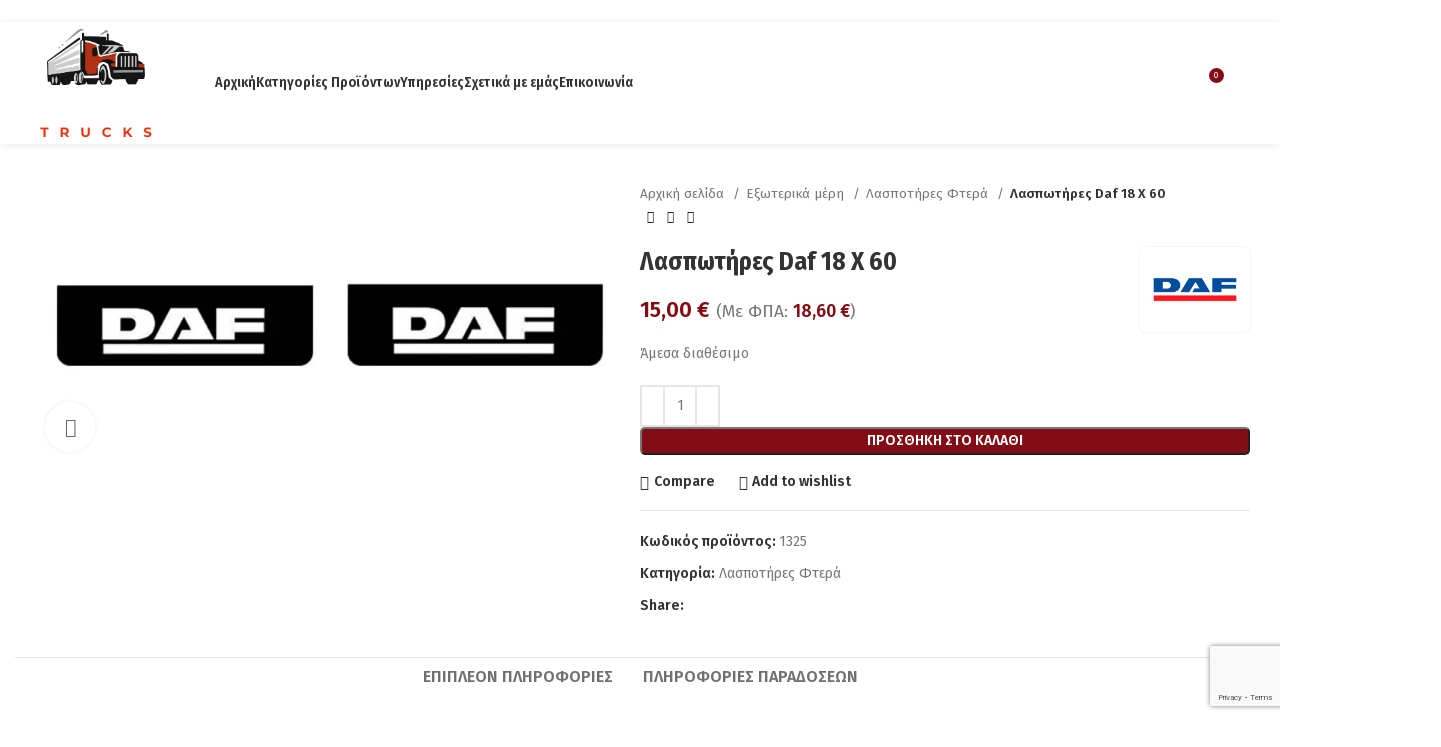

--- FILE ---
content_type: text/html; charset=UTF-8
request_url: https://aphroditestrucks.gr/product/eksoterika-meri/laspotires-ftera/%CE%BB%CE%B1%CF%83%CF%80%CF%89%CF%84%CE%AE%CF%81%CE%B5%CF%82-daf-18-x-60/
body_size: 56931
content:
<!DOCTYPE html>
<html lang="el" prefix="og: https://ogp.me/ns#">
<head>
	<meta charset="UTF-8">
	<link rel="profile" href="https://gmpg.org/xfn/11">
	<link rel="pingback" href="https://aphroditestrucks.gr/xmlrpc.php">

	<script>window._wca = window._wca || [];</script>
<!-- Google tag (gtag.js) consent mode dataLayer added by Site Kit -->
<script type="text/javascript" id="google_gtagjs-js-consent-mode-data-layer">
/* <![CDATA[ */
window.dataLayer = window.dataLayer || [];function gtag(){dataLayer.push(arguments);}
gtag('consent', 'default', {"ad_personalization":"denied","ad_storage":"denied","ad_user_data":"denied","analytics_storage":"denied","functionality_storage":"denied","security_storage":"denied","personalization_storage":"denied","region":["AT","BE","BG","CH","CY","CZ","DE","DK","EE","ES","FI","FR","GB","GR","HR","HU","IE","IS","IT","LI","LT","LU","LV","MT","NL","NO","PL","PT","RO","SE","SI","SK"],"wait_for_update":500});
window._googlesitekitConsentCategoryMap = {"statistics":["analytics_storage"],"marketing":["ad_storage","ad_user_data","ad_personalization"],"functional":["functionality_storage","security_storage"],"preferences":["personalization_storage"]};
window._googlesitekitConsents = {"ad_personalization":"denied","ad_storage":"denied","ad_user_data":"denied","analytics_storage":"denied","functionality_storage":"denied","security_storage":"denied","personalization_storage":"denied","region":["AT","BE","BG","CH","CY","CZ","DE","DK","EE","ES","FI","FR","GB","GR","HR","HU","IE","IS","IT","LI","LT","LU","LV","MT","NL","NO","PL","PT","RO","SE","SI","SK"],"wait_for_update":500};
/* ]]> */
</script>
<!-- End Google tag (gtag.js) consent mode dataLayer added by Site Kit -->

<!-- Search Engine Optimization by Rank Math - https://rankmath.com/ -->
<title>Λασπωτήρες Daf 18 X 60 - Aphrodites Trucks</title>
<meta name="description" content="Άμεσα διαθέσιμο"/>
<meta name="robots" content="index, follow, max-snippet:-1, max-video-preview:-1, max-image-preview:large"/>
<link rel="canonical" href="https://aphroditestrucks.gr/product/eksoterika-meri/laspotires-ftera/%ce%bb%ce%b1%cf%83%cf%80%cf%89%cf%84%ce%ae%cf%81%ce%b5%cf%82-daf-18-x-60/" />
<meta property="og:locale" content="el_GR" />
<meta property="og:type" content="product" />
<meta property="og:title" content="Λασπωτήρες Daf 18 X 60 - Aphrodites Trucks" />
<meta property="og:description" content="Άμεσα διαθέσιμο" />
<meta property="og:url" content="https://aphroditestrucks.gr/product/eksoterika-meri/laspotires-ftera/%ce%bb%ce%b1%cf%83%cf%80%cf%89%cf%84%ce%ae%cf%81%ce%b5%cf%82-daf-18-x-60/" />
<meta property="og:site_name" content="Aphrodites Trucks" />
<meta property="og:updated_time" content="2024-03-19T00:18:21+03:00" />
<meta property="og:image" content="https://i0.wp.com/aphroditestrucks.gr/wp-content/uploads/2024/03/sku-1325.jpg" />
<meta property="og:image:secure_url" content="https://i0.wp.com/aphroditestrucks.gr/wp-content/uploads/2024/03/sku-1325.jpg" />
<meta property="og:image:width" content="800" />
<meta property="og:image:height" content="378" />
<meta property="og:image:alt" content="Λασπωτήρες Daf 18 X 60" />
<meta property="og:image:type" content="image/jpeg" />
<meta property="product:price:amount" content="15" />
<meta property="product:price:currency" content="EUR" />
<meta property="product:availability" content="instock" />
<meta name="twitter:card" content="summary_large_image" />
<meta name="twitter:title" content="Λασπωτήρες Daf 18 X 60 - Aphrodites Trucks" />
<meta name="twitter:description" content="Άμεσα διαθέσιμο" />
<meta name="twitter:image" content="https://i0.wp.com/aphroditestrucks.gr/wp-content/uploads/2024/03/sku-1325.jpg" />
<meta name="twitter:label1" content="Price" />
<meta name="twitter:data1" content="15,00&nbsp;&euro;" />
<meta name="twitter:label2" content="Availability" />
<meta name="twitter:data2" content="In stock" />
<script type="application/ld+json" class="rank-math-schema">{"@context":"https://schema.org","@graph":[{"@type":"Organization","@id":"https://aphroditestrucks.gr/#organization","name":"Aphrodites Trucks","url":"https://aphroditestrucks.gr","logo":{"@type":"ImageObject","@id":"https://aphroditestrucks.gr/#logo","url":"https://aphroditestrucks.gr/wp-content/uploads/2024/03/new-logo-black.png","contentUrl":"https://aphroditestrucks.gr/wp-content/uploads/2024/03/new-logo-black.png","caption":"Aphrodites Trucks","inLanguage":"el","width":"536","height":"342"}},{"@type":"WebSite","@id":"https://aphroditestrucks.gr/#website","url":"https://aphroditestrucks.gr","name":"Aphrodites Trucks","publisher":{"@id":"https://aphroditestrucks.gr/#organization"},"inLanguage":"el"},{"@type":"ImageObject","@id":"https://i0.wp.com/aphroditestrucks.gr/wp-content/uploads/2024/03/sku-1325.jpg?fit=800%2C378&amp;ssl=1","url":"https://i0.wp.com/aphroditestrucks.gr/wp-content/uploads/2024/03/sku-1325.jpg?fit=800%2C378&amp;ssl=1","width":"800","height":"378","inLanguage":"el"},{"@type":"ItemPage","@id":"https://aphroditestrucks.gr/product/eksoterika-meri/laspotires-ftera/%ce%bb%ce%b1%cf%83%cf%80%cf%89%cf%84%ce%ae%cf%81%ce%b5%cf%82-daf-18-x-60/#webpage","url":"https://aphroditestrucks.gr/product/eksoterika-meri/laspotires-ftera/%ce%bb%ce%b1%cf%83%cf%80%cf%89%cf%84%ce%ae%cf%81%ce%b5%cf%82-daf-18-x-60/","name":"\u039b\u03b1\u03c3\u03c0\u03c9\u03c4\u03ae\u03c1\u03b5\u03c2 Daf 18 X 60 - Aphrodites Trucks","datePublished":"2024-03-18T02:19:14+03:00","dateModified":"2024-03-19T00:18:21+03:00","isPartOf":{"@id":"https://aphroditestrucks.gr/#website"},"primaryImageOfPage":{"@id":"https://i0.wp.com/aphroditestrucks.gr/wp-content/uploads/2024/03/sku-1325.jpg?fit=800%2C378&amp;ssl=1"},"inLanguage":"el"},{"@type":"Product","name":"\u039b\u03b1\u03c3\u03c0\u03c9\u03c4\u03ae\u03c1\u03b5\u03c2 Daf 18 X 60 - Aphrodites Trucks","description":"\u0386\u03bc\u03b5\u03c3\u03b1 \u03b4\u03b9\u03b1\u03b8\u03ad\u03c3\u03b9\u03bc\u03bf","sku":"1325","category":"\u0395\u03be\u03c9\u03c4\u03b5\u03c1\u03b9\u03ba\u03ac \u03bc\u03ad\u03c1\u03b7 &gt; \u039b\u03b1\u03c3\u03c0\u03bf\u03c4\u03ae\u03c1\u03b5\u03c2 \u03a6\u03c4\u03b5\u03c1\u03ac","mainEntityOfPage":{"@id":"https://aphroditestrucks.gr/product/eksoterika-meri/laspotires-ftera/%ce%bb%ce%b1%cf%83%cf%80%cf%89%cf%84%ce%ae%cf%81%ce%b5%cf%82-daf-18-x-60/#webpage"},"image":[{"@type":"ImageObject","url":"https://aphroditestrucks.gr/wp-content/uploads/2024/03/sku-1325.jpg","height":"378","width":"800"}],"offers":{"@type":"Offer","price":"15.00","priceCurrency":"EUR","priceValidUntil":"2027-12-31","availability":"http://schema.org/InStock","itemCondition":"NewCondition","url":"https://aphroditestrucks.gr/product/eksoterika-meri/laspotires-ftera/%ce%bb%ce%b1%cf%83%cf%80%cf%89%cf%84%ce%ae%cf%81%ce%b5%cf%82-daf-18-x-60/","seller":{"@type":"Organization","@id":"https://aphroditestrucks.gr/","name":"Aphrodites Trucks","url":"https://aphroditestrucks.gr","logo":"https://aphroditestrucks.gr/wp-content/uploads/2024/03/new-logo-black.png"},"priceSpecification":{"price":"15","priceCurrency":"EUR","valueAddedTaxIncluded":"false"}},"additionalProperty":[{"@type":"PropertyValue","name":"pa_brand","value":"DAF"}],"@id":"https://aphroditestrucks.gr/product/eksoterika-meri/laspotires-ftera/%ce%bb%ce%b1%cf%83%cf%80%cf%89%cf%84%ce%ae%cf%81%ce%b5%cf%82-daf-18-x-60/#richSnippet"}]}</script>
<!-- /Rank Math WordPress SEO plugin -->

<link rel='dns-prefetch' href='//stats.wp.com' />
<link rel='dns-prefetch' href='//www.googletagmanager.com' />
<link rel='dns-prefetch' href='//fonts.googleapis.com' />
<link rel='preconnect' href='//i0.wp.com' />
<link rel='preconnect' href='//c0.wp.com' />
<link rel="alternate" type="application/rss+xml" title="Ροή RSS &raquo; Aphrodites Trucks" href="https://aphroditestrucks.gr/feed/" />
<link rel="alternate" type="application/rss+xml" title="Ροή Σχολίων &raquo; Aphrodites Trucks" href="https://aphroditestrucks.gr/comments/feed/" />
<link rel="alternate" title="oEmbed (JSON)" type="application/json+oembed" href="https://aphroditestrucks.gr/wp-json/oembed/1.0/embed?url=https%3A%2F%2Faphroditestrucks.gr%2Fproduct%2Feksoterika-meri%2Flaspotires-ftera%2F%25ce%25bb%25ce%25b1%25cf%2583%25cf%2580%25cf%2589%25cf%2584%25ce%25ae%25cf%2581%25ce%25b5%25cf%2582-daf-18-x-60%2F" />
<link rel="alternate" title="oEmbed (XML)" type="text/xml+oembed" href="https://aphroditestrucks.gr/wp-json/oembed/1.0/embed?url=https%3A%2F%2Faphroditestrucks.gr%2Fproduct%2Feksoterika-meri%2Flaspotires-ftera%2F%25ce%25bb%25ce%25b1%25cf%2583%25cf%2580%25cf%2589%25cf%2584%25ce%25ae%25cf%2581%25ce%25b5%25cf%2582-daf-18-x-60%2F&#038;format=xml" />
<style id='wp-img-auto-sizes-contain-inline-css' type='text/css'>
img:is([sizes=auto i],[sizes^="auto," i]){contain-intrinsic-size:3000px 1500px}
/*# sourceURL=wp-img-auto-sizes-contain-inline-css */
</style>

<link rel='stylesheet' id='wp-block-library-css' href='https://c0.wp.com/c/6.9/wp-includes/css/dist/block-library/style.min.css' type='text/css' media='all' />
<style id='classic-theme-styles-inline-css' type='text/css'>
/*! This file is auto-generated */
.wp-block-button__link{color:#fff;background-color:#32373c;border-radius:9999px;box-shadow:none;text-decoration:none;padding:calc(.667em + 2px) calc(1.333em + 2px);font-size:1.125em}.wp-block-file__button{background:#32373c;color:#fff;text-decoration:none}
/*# sourceURL=/wp-includes/css/classic-themes.min.css */
</style>
<style id='safe-svg-svg-icon-style-inline-css' type='text/css'>
.safe-svg-cover{text-align:center}.safe-svg-cover .safe-svg-inside{display:inline-block;max-width:100%}.safe-svg-cover svg{fill:currentColor;height:100%;max-height:100%;max-width:100%;width:100%}

/*# sourceURL=https://aphroditestrucks.gr/wp-content/plugins/safe-svg/dist/safe-svg-block-frontend.css */
</style>
<link rel='stylesheet' id='mediaelement-css' href='https://c0.wp.com/c/6.9/wp-includes/js/mediaelement/mediaelementplayer-legacy.min.css' type='text/css' media='all' />
<link rel='stylesheet' id='wp-mediaelement-css' href='https://c0.wp.com/c/6.9/wp-includes/js/mediaelement/wp-mediaelement.min.css' type='text/css' media='all' />
<style id='jetpack-sharing-buttons-style-inline-css' type='text/css'>
.jetpack-sharing-buttons__services-list{display:flex;flex-direction:row;flex-wrap:wrap;gap:0;list-style-type:none;margin:5px;padding:0}.jetpack-sharing-buttons__services-list.has-small-icon-size{font-size:12px}.jetpack-sharing-buttons__services-list.has-normal-icon-size{font-size:16px}.jetpack-sharing-buttons__services-list.has-large-icon-size{font-size:24px}.jetpack-sharing-buttons__services-list.has-huge-icon-size{font-size:36px}@media print{.jetpack-sharing-buttons__services-list{display:none!important}}.editor-styles-wrapper .wp-block-jetpack-sharing-buttons{gap:0;padding-inline-start:0}ul.jetpack-sharing-buttons__services-list.has-background{padding:1.25em 2.375em}
/*# sourceURL=https://aphroditestrucks.gr/wp-content/plugins/jetpack/_inc/blocks/sharing-buttons/view.css */
</style>
<style id='global-styles-inline-css' type='text/css'>
:root{--wp--preset--aspect-ratio--square: 1;--wp--preset--aspect-ratio--4-3: 4/3;--wp--preset--aspect-ratio--3-4: 3/4;--wp--preset--aspect-ratio--3-2: 3/2;--wp--preset--aspect-ratio--2-3: 2/3;--wp--preset--aspect-ratio--16-9: 16/9;--wp--preset--aspect-ratio--9-16: 9/16;--wp--preset--color--black: #000000;--wp--preset--color--cyan-bluish-gray: #abb8c3;--wp--preset--color--white: #ffffff;--wp--preset--color--pale-pink: #f78da7;--wp--preset--color--vivid-red: #cf2e2e;--wp--preset--color--luminous-vivid-orange: #ff6900;--wp--preset--color--luminous-vivid-amber: #fcb900;--wp--preset--color--light-green-cyan: #7bdcb5;--wp--preset--color--vivid-green-cyan: #00d084;--wp--preset--color--pale-cyan-blue: #8ed1fc;--wp--preset--color--vivid-cyan-blue: #0693e3;--wp--preset--color--vivid-purple: #9b51e0;--wp--preset--gradient--vivid-cyan-blue-to-vivid-purple: linear-gradient(135deg,rgb(6,147,227) 0%,rgb(155,81,224) 100%);--wp--preset--gradient--light-green-cyan-to-vivid-green-cyan: linear-gradient(135deg,rgb(122,220,180) 0%,rgb(0,208,130) 100%);--wp--preset--gradient--luminous-vivid-amber-to-luminous-vivid-orange: linear-gradient(135deg,rgb(252,185,0) 0%,rgb(255,105,0) 100%);--wp--preset--gradient--luminous-vivid-orange-to-vivid-red: linear-gradient(135deg,rgb(255,105,0) 0%,rgb(207,46,46) 100%);--wp--preset--gradient--very-light-gray-to-cyan-bluish-gray: linear-gradient(135deg,rgb(238,238,238) 0%,rgb(169,184,195) 100%);--wp--preset--gradient--cool-to-warm-spectrum: linear-gradient(135deg,rgb(74,234,220) 0%,rgb(151,120,209) 20%,rgb(207,42,186) 40%,rgb(238,44,130) 60%,rgb(251,105,98) 80%,rgb(254,248,76) 100%);--wp--preset--gradient--blush-light-purple: linear-gradient(135deg,rgb(255,206,236) 0%,rgb(152,150,240) 100%);--wp--preset--gradient--blush-bordeaux: linear-gradient(135deg,rgb(254,205,165) 0%,rgb(254,45,45) 50%,rgb(107,0,62) 100%);--wp--preset--gradient--luminous-dusk: linear-gradient(135deg,rgb(255,203,112) 0%,rgb(199,81,192) 50%,rgb(65,88,208) 100%);--wp--preset--gradient--pale-ocean: linear-gradient(135deg,rgb(255,245,203) 0%,rgb(182,227,212) 50%,rgb(51,167,181) 100%);--wp--preset--gradient--electric-grass: linear-gradient(135deg,rgb(202,248,128) 0%,rgb(113,206,126) 100%);--wp--preset--gradient--midnight: linear-gradient(135deg,rgb(2,3,129) 0%,rgb(40,116,252) 100%);--wp--preset--font-size--small: 13px;--wp--preset--font-size--medium: 20px;--wp--preset--font-size--large: 36px;--wp--preset--font-size--x-large: 42px;--wp--preset--spacing--20: 0.44rem;--wp--preset--spacing--30: 0.67rem;--wp--preset--spacing--40: 1rem;--wp--preset--spacing--50: 1.5rem;--wp--preset--spacing--60: 2.25rem;--wp--preset--spacing--70: 3.38rem;--wp--preset--spacing--80: 5.06rem;--wp--preset--shadow--natural: 6px 6px 9px rgba(0, 0, 0, 0.2);--wp--preset--shadow--deep: 12px 12px 50px rgba(0, 0, 0, 0.4);--wp--preset--shadow--sharp: 6px 6px 0px rgba(0, 0, 0, 0.2);--wp--preset--shadow--outlined: 6px 6px 0px -3px rgb(255, 255, 255), 6px 6px rgb(0, 0, 0);--wp--preset--shadow--crisp: 6px 6px 0px rgb(0, 0, 0);}:where(.is-layout-flex){gap: 0.5em;}:where(.is-layout-grid){gap: 0.5em;}body .is-layout-flex{display: flex;}.is-layout-flex{flex-wrap: wrap;align-items: center;}.is-layout-flex > :is(*, div){margin: 0;}body .is-layout-grid{display: grid;}.is-layout-grid > :is(*, div){margin: 0;}:where(.wp-block-columns.is-layout-flex){gap: 2em;}:where(.wp-block-columns.is-layout-grid){gap: 2em;}:where(.wp-block-post-template.is-layout-flex){gap: 1.25em;}:where(.wp-block-post-template.is-layout-grid){gap: 1.25em;}.has-black-color{color: var(--wp--preset--color--black) !important;}.has-cyan-bluish-gray-color{color: var(--wp--preset--color--cyan-bluish-gray) !important;}.has-white-color{color: var(--wp--preset--color--white) !important;}.has-pale-pink-color{color: var(--wp--preset--color--pale-pink) !important;}.has-vivid-red-color{color: var(--wp--preset--color--vivid-red) !important;}.has-luminous-vivid-orange-color{color: var(--wp--preset--color--luminous-vivid-orange) !important;}.has-luminous-vivid-amber-color{color: var(--wp--preset--color--luminous-vivid-amber) !important;}.has-light-green-cyan-color{color: var(--wp--preset--color--light-green-cyan) !important;}.has-vivid-green-cyan-color{color: var(--wp--preset--color--vivid-green-cyan) !important;}.has-pale-cyan-blue-color{color: var(--wp--preset--color--pale-cyan-blue) !important;}.has-vivid-cyan-blue-color{color: var(--wp--preset--color--vivid-cyan-blue) !important;}.has-vivid-purple-color{color: var(--wp--preset--color--vivid-purple) !important;}.has-black-background-color{background-color: var(--wp--preset--color--black) !important;}.has-cyan-bluish-gray-background-color{background-color: var(--wp--preset--color--cyan-bluish-gray) !important;}.has-white-background-color{background-color: var(--wp--preset--color--white) !important;}.has-pale-pink-background-color{background-color: var(--wp--preset--color--pale-pink) !important;}.has-vivid-red-background-color{background-color: var(--wp--preset--color--vivid-red) !important;}.has-luminous-vivid-orange-background-color{background-color: var(--wp--preset--color--luminous-vivid-orange) !important;}.has-luminous-vivid-amber-background-color{background-color: var(--wp--preset--color--luminous-vivid-amber) !important;}.has-light-green-cyan-background-color{background-color: var(--wp--preset--color--light-green-cyan) !important;}.has-vivid-green-cyan-background-color{background-color: var(--wp--preset--color--vivid-green-cyan) !important;}.has-pale-cyan-blue-background-color{background-color: var(--wp--preset--color--pale-cyan-blue) !important;}.has-vivid-cyan-blue-background-color{background-color: var(--wp--preset--color--vivid-cyan-blue) !important;}.has-vivid-purple-background-color{background-color: var(--wp--preset--color--vivid-purple) !important;}.has-black-border-color{border-color: var(--wp--preset--color--black) !important;}.has-cyan-bluish-gray-border-color{border-color: var(--wp--preset--color--cyan-bluish-gray) !important;}.has-white-border-color{border-color: var(--wp--preset--color--white) !important;}.has-pale-pink-border-color{border-color: var(--wp--preset--color--pale-pink) !important;}.has-vivid-red-border-color{border-color: var(--wp--preset--color--vivid-red) !important;}.has-luminous-vivid-orange-border-color{border-color: var(--wp--preset--color--luminous-vivid-orange) !important;}.has-luminous-vivid-amber-border-color{border-color: var(--wp--preset--color--luminous-vivid-amber) !important;}.has-light-green-cyan-border-color{border-color: var(--wp--preset--color--light-green-cyan) !important;}.has-vivid-green-cyan-border-color{border-color: var(--wp--preset--color--vivid-green-cyan) !important;}.has-pale-cyan-blue-border-color{border-color: var(--wp--preset--color--pale-cyan-blue) !important;}.has-vivid-cyan-blue-border-color{border-color: var(--wp--preset--color--vivid-cyan-blue) !important;}.has-vivid-purple-border-color{border-color: var(--wp--preset--color--vivid-purple) !important;}.has-vivid-cyan-blue-to-vivid-purple-gradient-background{background: var(--wp--preset--gradient--vivid-cyan-blue-to-vivid-purple) !important;}.has-light-green-cyan-to-vivid-green-cyan-gradient-background{background: var(--wp--preset--gradient--light-green-cyan-to-vivid-green-cyan) !important;}.has-luminous-vivid-amber-to-luminous-vivid-orange-gradient-background{background: var(--wp--preset--gradient--luminous-vivid-amber-to-luminous-vivid-orange) !important;}.has-luminous-vivid-orange-to-vivid-red-gradient-background{background: var(--wp--preset--gradient--luminous-vivid-orange-to-vivid-red) !important;}.has-very-light-gray-to-cyan-bluish-gray-gradient-background{background: var(--wp--preset--gradient--very-light-gray-to-cyan-bluish-gray) !important;}.has-cool-to-warm-spectrum-gradient-background{background: var(--wp--preset--gradient--cool-to-warm-spectrum) !important;}.has-blush-light-purple-gradient-background{background: var(--wp--preset--gradient--blush-light-purple) !important;}.has-blush-bordeaux-gradient-background{background: var(--wp--preset--gradient--blush-bordeaux) !important;}.has-luminous-dusk-gradient-background{background: var(--wp--preset--gradient--luminous-dusk) !important;}.has-pale-ocean-gradient-background{background: var(--wp--preset--gradient--pale-ocean) !important;}.has-electric-grass-gradient-background{background: var(--wp--preset--gradient--electric-grass) !important;}.has-midnight-gradient-background{background: var(--wp--preset--gradient--midnight) !important;}.has-small-font-size{font-size: var(--wp--preset--font-size--small) !important;}.has-medium-font-size{font-size: var(--wp--preset--font-size--medium) !important;}.has-large-font-size{font-size: var(--wp--preset--font-size--large) !important;}.has-x-large-font-size{font-size: var(--wp--preset--font-size--x-large) !important;}
:where(.wp-block-post-template.is-layout-flex){gap: 1.25em;}:where(.wp-block-post-template.is-layout-grid){gap: 1.25em;}
:where(.wp-block-term-template.is-layout-flex){gap: 1.25em;}:where(.wp-block-term-template.is-layout-grid){gap: 1.25em;}
:where(.wp-block-columns.is-layout-flex){gap: 2em;}:where(.wp-block-columns.is-layout-grid){gap: 2em;}
:root :where(.wp-block-pullquote){font-size: 1.5em;line-height: 1.6;}
/*# sourceURL=global-styles-inline-css */
</style>
<style id='woocommerce-inline-inline-css' type='text/css'>
.woocommerce form .form-row .required { visibility: visible; }
/*# sourceURL=woocommerce-inline-inline-css */
</style>
<link rel='stylesheet' id='cmplz-general-css' href='https://aphroditestrucks.gr/wp-content/plugins/complianz-gdpr-premium/assets/css/cookieblocker.min.css?ver=1765567406' type='text/css' media='all' />
<link rel='stylesheet' id='flexible-shipping-free-shipping-css' href='https://aphroditestrucks.gr/wp-content/plugins/flexible-shipping/assets/dist/css/free-shipping.css?ver=6.5.3.2' type='text/css' media='all' />
<link rel='stylesheet' id='elementor-frontend-css' href='https://aphroditestrucks.gr/wp-content/uploads/elementor/css/custom-frontend.min.css?ver=1768376046' type='text/css' media='all' />
<link rel='stylesheet' id='elementor-post-7-css' href='https://aphroditestrucks.gr/wp-content/uploads/elementor/css/post-7.css?ver=1768376104' type='text/css' media='all' />
<link rel='stylesheet' id='bootstrap-css' href='https://aphroditestrucks.gr/wp-content/themes/woodmart/css/bootstrap-light.min.css?ver=7.4.3' type='text/css' media='all' />
<link rel='stylesheet' id='woodmart-style-css' href='https://aphroditestrucks.gr/wp-content/themes/woodmart/css/parts/base.min.css?ver=7.4.3' type='text/css' media='all' />
<link rel='stylesheet' id='wd-widget-recent-post-comments-css' href='https://aphroditestrucks.gr/wp-content/themes/woodmart/css/parts/widget-recent-post-comments.min.css?ver=7.4.3' type='text/css' media='all' />
<link rel='stylesheet' id='wd-widget-nav-css' href='https://aphroditestrucks.gr/wp-content/themes/woodmart/css/parts/widget-nav.min.css?ver=7.4.3' type='text/css' media='all' />
<link rel='stylesheet' id='wd-widget-product-cat-css' href='https://aphroditestrucks.gr/wp-content/themes/woodmart/css/parts/woo-widget-product-cat.min.css?ver=7.4.3' type='text/css' media='all' />
<link rel='stylesheet' id='wd-widget-slider-price-filter-css' href='https://aphroditestrucks.gr/wp-content/themes/woodmart/css/parts/woo-widget-slider-price-filter.min.css?ver=7.4.3' type='text/css' media='all' />
<link rel='stylesheet' id='wd-wp-gutenberg-css' href='https://aphroditestrucks.gr/wp-content/themes/woodmart/css/parts/wp-gutenberg.min.css?ver=7.4.3' type='text/css' media='all' />
<link rel='stylesheet' id='wd-wpcf7-css' href='https://aphroditestrucks.gr/wp-content/themes/woodmart/css/parts/int-wpcf7.min.css?ver=7.4.3' type='text/css' media='all' />
<link rel='stylesheet' id='wd-elementor-base-css' href='https://aphroditestrucks.gr/wp-content/themes/woodmart/css/parts/int-elem-base.min.css?ver=7.4.3' type='text/css' media='all' />
<link rel='stylesheet' id='wd-woocommerce-base-css' href='https://aphroditestrucks.gr/wp-content/themes/woodmart/css/parts/woocommerce-base.min.css?ver=7.4.3' type='text/css' media='all' />
<link rel='stylesheet' id='wd-mod-star-rating-css' href='https://aphroditestrucks.gr/wp-content/themes/woodmart/css/parts/mod-star-rating.min.css?ver=7.4.3' type='text/css' media='all' />
<link rel='stylesheet' id='wd-woo-el-track-order-css' href='https://aphroditestrucks.gr/wp-content/themes/woodmart/css/parts/woo-el-track-order.min.css?ver=7.4.3' type='text/css' media='all' />
<link rel='stylesheet' id='wd-woocommerce-block-notices-css' href='https://aphroditestrucks.gr/wp-content/themes/woodmart/css/parts/woo-mod-block-notices.min.css?ver=7.4.3' type='text/css' media='all' />
<link rel='stylesheet' id='wd-woo-gutenberg-css' href='https://aphroditestrucks.gr/wp-content/themes/woodmart/css/parts/woo-gutenberg.min.css?ver=7.4.3' type='text/css' media='all' />
<link rel='stylesheet' id='wd-woo-mod-quantity-css' href='https://aphroditestrucks.gr/wp-content/themes/woodmart/css/parts/woo-mod-quantity.min.css?ver=7.4.3' type='text/css' media='all' />
<link rel='stylesheet' id='wd-woo-single-prod-el-base-css' href='https://aphroditestrucks.gr/wp-content/themes/woodmart/css/parts/woo-single-prod-el-base.min.css?ver=7.4.3' type='text/css' media='all' />
<link rel='stylesheet' id='wd-woo-mod-stock-status-css' href='https://aphroditestrucks.gr/wp-content/themes/woodmart/css/parts/woo-mod-stock-status.min.css?ver=7.4.3' type='text/css' media='all' />
<link rel='stylesheet' id='wd-woo-mod-shop-attributes-css' href='https://aphroditestrucks.gr/wp-content/themes/woodmart/css/parts/woo-mod-shop-attributes.min.css?ver=7.4.3' type='text/css' media='all' />
<link rel='stylesheet' id='child-style-css' href='https://aphroditestrucks.gr/wp-content/themes/woodmart-child/style.css?ver=7.4.3' type='text/css' media='all' />
<link rel='stylesheet' id='wd-header-base-css' href='https://aphroditestrucks.gr/wp-content/themes/woodmart/css/parts/header-base.min.css?ver=7.4.3' type='text/css' media='all' />
<link rel='stylesheet' id='wd-mod-tools-css' href='https://aphroditestrucks.gr/wp-content/themes/woodmart/css/parts/mod-tools.min.css?ver=7.4.3' type='text/css' media='all' />
<link rel='stylesheet' id='wd-header-elements-base-css' href='https://aphroditestrucks.gr/wp-content/themes/woodmart/css/parts/header-el-base.min.css?ver=7.4.3' type='text/css' media='all' />
<link rel='stylesheet' id='wd-info-box-css' href='https://aphroditestrucks.gr/wp-content/themes/woodmart/css/parts/el-info-box.min.css?ver=7.4.3' type='text/css' media='all' />
<link rel='stylesheet' id='wd-mod-nav-menu-label-css' href='https://aphroditestrucks.gr/wp-content/themes/woodmart/css/parts/mod-nav-menu-label.min.css?ver=7.4.3' type='text/css' media='all' />
<link rel='stylesheet' id='wd-woo-mod-login-form-css' href='https://aphroditestrucks.gr/wp-content/themes/woodmart/css/parts/woo-mod-login-form.min.css?ver=7.4.3' type='text/css' media='all' />
<link rel='stylesheet' id='wd-header-my-account-css' href='https://aphroditestrucks.gr/wp-content/themes/woodmart/css/parts/header-el-my-account.min.css?ver=7.4.3' type='text/css' media='all' />
<link rel='stylesheet' id='wd-header-search-css' href='https://aphroditestrucks.gr/wp-content/themes/woodmart/css/parts/header-el-search.min.css?ver=7.4.3' type='text/css' media='all' />
<link rel='stylesheet' id='wd-header-cart-side-css' href='https://aphroditestrucks.gr/wp-content/themes/woodmart/css/parts/header-el-cart-side.min.css?ver=7.4.3' type='text/css' media='all' />
<link rel='stylesheet' id='wd-header-cart-css' href='https://aphroditestrucks.gr/wp-content/themes/woodmart/css/parts/header-el-cart.min.css?ver=7.4.3' type='text/css' media='all' />
<link rel='stylesheet' id='wd-widget-shopping-cart-css' href='https://aphroditestrucks.gr/wp-content/themes/woodmart/css/parts/woo-widget-shopping-cart.min.css?ver=7.4.3' type='text/css' media='all' />
<link rel='stylesheet' id='wd-widget-product-list-css' href='https://aphroditestrucks.gr/wp-content/themes/woodmart/css/parts/woo-widget-product-list.min.css?ver=7.4.3' type='text/css' media='all' />
<link rel='stylesheet' id='wd-header-mobile-nav-dropdown-css' href='https://aphroditestrucks.gr/wp-content/themes/woodmart/css/parts/header-el-mobile-nav-dropdown.min.css?ver=7.4.3' type='text/css' media='all' />
<link rel='stylesheet' id='wd-page-title-css' href='https://aphroditestrucks.gr/wp-content/themes/woodmart/css/parts/page-title.min.css?ver=7.4.3' type='text/css' media='all' />
<link rel='stylesheet' id='wd-woo-single-prod-predefined-css' href='https://aphroditestrucks.gr/wp-content/themes/woodmart/css/parts/woo-single-prod-predefined.min.css?ver=7.4.3' type='text/css' media='all' />
<link rel='stylesheet' id='wd-woo-single-prod-and-quick-view-predefined-css' href='https://aphroditestrucks.gr/wp-content/themes/woodmart/css/parts/woo-single-prod-and-quick-view-predefined.min.css?ver=7.4.3' type='text/css' media='all' />
<link rel='stylesheet' id='wd-woo-single-prod-el-tabs-predefined-css' href='https://aphroditestrucks.gr/wp-content/themes/woodmart/css/parts/woo-single-prod-el-tabs-predefined.min.css?ver=7.4.3' type='text/css' media='all' />
<link rel='stylesheet' id='wd-woo-single-prod-el-gallery-css' href='https://aphroditestrucks.gr/wp-content/themes/woodmart/css/parts/woo-single-prod-el-gallery.min.css?ver=7.4.3' type='text/css' media='all' />
<link rel='stylesheet' id='wd-woo-single-prod-el-gallery-opt-thumb-left-desktop-css' href='https://aphroditestrucks.gr/wp-content/themes/woodmart/css/parts/woo-single-prod-el-gallery-opt-thumb-left-desktop.min.css?ver=7.4.3' type='text/css' media='all' />
<link rel='stylesheet' id='wd-swiper-css' href='https://aphroditestrucks.gr/wp-content/themes/woodmart/css/parts/lib-swiper.min.css?ver=7.4.3' type='text/css' media='all' />
<link rel='stylesheet' id='wd-swiper-arrows-css' href='https://aphroditestrucks.gr/wp-content/themes/woodmart/css/parts/lib-swiper-arrows.min.css?ver=7.4.3' type='text/css' media='all' />
<link rel='stylesheet' id='wd-photoswipe-css' href='https://aphroditestrucks.gr/wp-content/themes/woodmart/css/parts/lib-photoswipe.min.css?ver=7.4.3' type='text/css' media='all' />
<link rel='stylesheet' id='wd-woo-single-prod-el-navigation-css' href='https://aphroditestrucks.gr/wp-content/themes/woodmart/css/parts/woo-single-prod-el-navigation.min.css?ver=7.4.3' type='text/css' media='all' />
<link rel='stylesheet' id='wd-social-icons-css' href='https://aphroditestrucks.gr/wp-content/themes/woodmart/css/parts/el-social-icons.min.css?ver=7.4.3' type='text/css' media='all' />
<link rel='stylesheet' id='wd-tabs-css' href='https://aphroditestrucks.gr/wp-content/themes/woodmart/css/parts/el-tabs.min.css?ver=7.4.3' type='text/css' media='all' />
<link rel='stylesheet' id='wd-woo-single-prod-el-tabs-opt-layout-tabs-css' href='https://aphroditestrucks.gr/wp-content/themes/woodmart/css/parts/woo-single-prod-el-tabs-opt-layout-tabs.min.css?ver=7.4.3' type='text/css' media='all' />
<link rel='stylesheet' id='wd-accordion-css' href='https://aphroditestrucks.gr/wp-content/themes/woodmart/css/parts/el-accordion.min.css?ver=7.4.3' type='text/css' media='all' />
<link rel='stylesheet' id='wd-section-title-css' href='https://aphroditestrucks.gr/wp-content/themes/woodmart/css/parts/el-section-title.min.css?ver=7.4.3' type='text/css' media='all' />
<link rel='stylesheet' id='wd-product-loop-css' href='https://aphroditestrucks.gr/wp-content/themes/woodmart/css/parts/woo-product-loop.min.css?ver=7.4.3' type='text/css' media='all' />
<link rel='stylesheet' id='wd-product-loop-standard-css' href='https://aphroditestrucks.gr/wp-content/themes/woodmart/css/parts/woo-product-loop-standard.min.css?ver=7.4.3' type='text/css' media='all' />
<link rel='stylesheet' id='wd-woo-mod-add-btn-replace-css' href='https://aphroditestrucks.gr/wp-content/themes/woodmart/css/parts/woo-mod-add-btn-replace.min.css?ver=7.4.3' type='text/css' media='all' />
<link rel='stylesheet' id='wd-woo-mod-swatches-base-css' href='https://aphroditestrucks.gr/wp-content/themes/woodmart/css/parts/woo-mod-swatches-base.min.css?ver=7.4.3' type='text/css' media='all' />
<link rel='stylesheet' id='wd-woo-opt-products-shadow-css' href='https://aphroditestrucks.gr/wp-content/themes/woodmart/css/parts/woo-opt-products-shadow.min.css?ver=7.4.3' type='text/css' media='all' />
<link rel='stylesheet' id='wd-mfp-popup-css' href='https://aphroditestrucks.gr/wp-content/themes/woodmart/css/parts/lib-magnific-popup.min.css?ver=7.4.3' type='text/css' media='all' />
<link rel='stylesheet' id='wd-woo-mod-product-labels-css' href='https://aphroditestrucks.gr/wp-content/themes/woodmart/css/parts/woo-mod-product-labels.min.css?ver=7.4.3' type='text/css' media='all' />
<link rel='stylesheet' id='wd-woo-mod-product-labels-round-css' href='https://aphroditestrucks.gr/wp-content/themes/woodmart/css/parts/woo-mod-product-labels-round.min.css?ver=7.4.3' type='text/css' media='all' />
<link rel='stylesheet' id='wd-swiper-pagin-css' href='https://aphroditestrucks.gr/wp-content/themes/woodmart/css/parts/lib-swiper-pagin.min.css?ver=7.4.3' type='text/css' media='all' />
<link rel='stylesheet' id='wd-widget-collapse-css' href='https://aphroditestrucks.gr/wp-content/themes/woodmart/css/parts/opt-widget-collapse.min.css?ver=7.4.3' type='text/css' media='all' />
<link rel='stylesheet' id='wd-footer-base-css' href='https://aphroditestrucks.gr/wp-content/themes/woodmart/css/parts/footer-base.min.css?ver=7.4.3' type='text/css' media='all' />
<link rel='stylesheet' id='wd-widget-nav-mega-menu-css' href='https://aphroditestrucks.gr/wp-content/themes/woodmart/css/parts/widget-nav-mega-menu.min.css?ver=7.4.3' type='text/css' media='all' />
<link rel='stylesheet' id='wd-text-block-css' href='https://aphroditestrucks.gr/wp-content/themes/woodmart/css/parts/el-text-block.min.css?ver=7.4.3' type='text/css' media='all' />
<link rel='stylesheet' id='wd-scroll-top-css' href='https://aphroditestrucks.gr/wp-content/themes/woodmart/css/parts/opt-scrolltotop.min.css?ver=7.4.3' type='text/css' media='all' />
<link rel='stylesheet' id='wd-wd-search-results-css' href='https://aphroditestrucks.gr/wp-content/themes/woodmart/css/parts/wd-search-results.min.css?ver=7.4.3' type='text/css' media='all' />
<link rel='stylesheet' id='wd-wd-search-form-css' href='https://aphroditestrucks.gr/wp-content/themes/woodmart/css/parts/wd-search-form.min.css?ver=7.4.3' type='text/css' media='all' />
<link rel='stylesheet' id='wd-header-my-account-sidebar-css' href='https://aphroditestrucks.gr/wp-content/themes/woodmart/css/parts/header-el-my-account-sidebar.min.css?ver=7.4.3' type='text/css' media='all' />
<link rel='stylesheet' id='wd-woo-opt-social-login-css' href='https://aphroditestrucks.gr/wp-content/themes/woodmart/css/parts/woo-opt-social-login.min.css?ver=7.4.3' type='text/css' media='all' />
<link rel='stylesheet' id='wd-header-search-fullscreen-css' href='https://aphroditestrucks.gr/wp-content/themes/woodmart/css/parts/header-el-search-fullscreen-general.min.css?ver=7.4.3' type='text/css' media='all' />
<link rel='stylesheet' id='wd-header-search-fullscreen-1-css' href='https://aphroditestrucks.gr/wp-content/themes/woodmart/css/parts/header-el-search-fullscreen-1.min.css?ver=7.4.3' type='text/css' media='all' />
<link rel='stylesheet' id='wd-popular-requests-css' href='https://aphroditestrucks.gr/wp-content/themes/woodmart/css/parts/opt-popular-requests.min.css?ver=7.4.3' type='text/css' media='all' />
<link rel='stylesheet' id='xts-style-header_303964-css' href='https://aphroditestrucks.gr/wp-content/uploads/2024/03/xts-header_303964-1711668241.css?ver=7.4.3' type='text/css' media='all' />
<link rel='stylesheet' id='xts-google-fonts-css' href='https://fonts.googleapis.com/css?family=Fira+Sans%3A400%2C600%7CJura%3A400%2C600%7CFira+Sans+Condensed%3A400%2C600%2C700&#038;ver=7.4.3' type='text/css' media='all' />
<link rel='stylesheet' id='elementor-gf-local-roboto-css' href='https://aphroditestrucks.gr/wp-content/uploads/elementor/google-fonts/css/roboto.css?ver=1742302968' type='text/css' media='all' />
<link rel='stylesheet' id='elementor-gf-local-robotoslab-css' href='https://aphroditestrucks.gr/wp-content/uploads/elementor/google-fonts/css/robotoslab.css?ver=1742302982' type='text/css' media='all' />
<script type="text/javascript" src="https://c0.wp.com/c/6.9/wp-includes/js/jquery/jquery.min.js" id="jquery-core-js"></script>
<script type="text/javascript" src="https://c0.wp.com/c/6.9/wp-includes/js/jquery/jquery-migrate.min.js" id="jquery-migrate-js"></script>
<script type="text/javascript" src="https://c0.wp.com/c/6.9/wp-includes/js/dist/hooks.min.js" id="wp-hooks-js"></script>
<script type="text/javascript" src="https://c0.wp.com/p/woocommerce/10.4.3/assets/js/jquery-blockui/jquery.blockUI.min.js" id="wc-jquery-blockui-js" defer="defer" data-wp-strategy="defer"></script>
<script type="text/javascript" id="wc-add-to-cart-js-extra">
/* <![CDATA[ */
var wc_add_to_cart_params = {"ajax_url":"/wp-admin/admin-ajax.php","wc_ajax_url":"/?wc-ajax=%%endpoint%%","i18n_view_cart":"\u039a\u03b1\u03bb\u03ac\u03b8\u03b9","cart_url":"https://aphroditestrucks.gr/cart/","is_cart":"","cart_redirect_after_add":"no"};
//# sourceURL=wc-add-to-cart-js-extra
/* ]]> */
</script>
<script type="text/javascript" src="https://c0.wp.com/p/woocommerce/10.4.3/assets/js/frontend/add-to-cart.min.js" id="wc-add-to-cart-js" defer="defer" data-wp-strategy="defer"></script>
<script type="text/javascript" src="https://c0.wp.com/p/woocommerce/10.4.3/assets/js/zoom/jquery.zoom.min.js" id="wc-zoom-js" defer="defer" data-wp-strategy="defer"></script>
<script type="text/javascript" id="wc-single-product-js-extra">
/* <![CDATA[ */
var wc_single_product_params = {"i18n_required_rating_text":"\u03a0\u03b1\u03c1\u03b1\u03ba\u03b1\u03bb\u03bf\u03cd\u03bc\u03b5, \u03b5\u03c0\u03b9\u03bb\u03ad\u03be\u03c4\u03b5 \u03bc\u03af\u03b1 \u03b2\u03b1\u03b8\u03bc\u03bf\u03bb\u03bf\u03b3\u03af\u03b1","i18n_rating_options":["1 \u03b1\u03c0\u03cc 5 \u03b1\u03c3\u03c4\u03ad\u03c1\u03b9\u03b1","2 \u03b1\u03c0\u03cc 5 \u03b1\u03c3\u03c4\u03ad\u03c1\u03b9\u03b1","3 \u03b1\u03c0\u03cc 5 \u03b1\u03c3\u03c4\u03ad\u03c1\u03b9\u03b1","4 \u03b1\u03c0\u03cc 5 \u03b1\u03c3\u03c4\u03ad\u03c1\u03b9\u03b1","5 \u03b1\u03c0\u03cc 5 \u03b1\u03c3\u03c4\u03ad\u03c1\u03b9\u03b1"],"i18n_product_gallery_trigger_text":"View full-screen image gallery","review_rating_required":"yes","flexslider":{"rtl":false,"animation":"slide","smoothHeight":true,"directionNav":false,"controlNav":"thumbnails","slideshow":false,"animationSpeed":500,"animationLoop":false,"allowOneSlide":false},"zoom_enabled":"","zoom_options":[],"photoswipe_enabled":"","photoswipe_options":{"shareEl":false,"closeOnScroll":false,"history":false,"hideAnimationDuration":0,"showAnimationDuration":0},"flexslider_enabled":""};
//# sourceURL=wc-single-product-js-extra
/* ]]> */
</script>
<script type="text/javascript" src="https://c0.wp.com/p/woocommerce/10.4.3/assets/js/frontend/single-product.min.js" id="wc-single-product-js" defer="defer" data-wp-strategy="defer"></script>
<script type="text/javascript" src="https://c0.wp.com/p/woocommerce/10.4.3/assets/js/js-cookie/js.cookie.min.js" id="wc-js-cookie-js" defer="defer" data-wp-strategy="defer"></script>
<script type="text/javascript" id="woocommerce-js-extra">
/* <![CDATA[ */
var woocommerce_params = {"ajax_url":"/wp-admin/admin-ajax.php","wc_ajax_url":"/?wc-ajax=%%endpoint%%","i18n_password_show":"\u0395\u03bc\u03c6\u03ac\u03bd\u03b9\u03c3\u03b7 \u03c3\u03c5\u03bd\u03b8\u03b7\u03bc\u03b1\u03c4\u03b9\u03ba\u03bf\u03cd","i18n_password_hide":"\u0391\u03c0\u03cc\u03ba\u03c1\u03c5\u03c8\u03b7 \u03c3\u03c5\u03bd\u03b8\u03b7\u03bc\u03b1\u03c4\u03b9\u03ba\u03bf\u03cd"};
//# sourceURL=woocommerce-js-extra
/* ]]> */
</script>
<script type="text/javascript" src="https://c0.wp.com/p/woocommerce/10.4.3/assets/js/frontend/woocommerce.min.js" id="woocommerce-js" defer="defer" data-wp-strategy="defer"></script>
<script data-service="jetpack-statistics" data-category="statistics" type="text/plain" data-cmplz-src="https://stats.wp.com/s-202603.js" id="woocommerce-analytics-js" defer="defer" data-wp-strategy="defer"></script>
<script type="text/javascript" id="wpm-js-extra">
/* <![CDATA[ */
var wpm = {"ajax_url":"https://aphroditestrucks.gr/wp-admin/admin-ajax.php","root":"https://aphroditestrucks.gr/wp-json/","nonce_wp_rest":"e814baa01a","nonce_ajax":"5bee5428e8"};
//# sourceURL=wpm-js-extra
/* ]]> */
</script>
<script type="text/javascript" src="https://aphroditestrucks.gr/wp-content/plugins/woocommerce-google-adwords-conversion-tracking-tag/js/public/free/wpm-public.p1.min.js?ver=1.54.1" id="wpm-js"></script>

<!-- Google tag (gtag.js) snippet added by Site Kit -->
<!-- Google Analytics snippet added by Site Kit -->
<script type="text/javascript" src="https://www.googletagmanager.com/gtag/js?id=GT-5NR72PQK" id="google_gtagjs-js" async></script>
<script type="text/javascript" id="google_gtagjs-js-after">
/* <![CDATA[ */
window.dataLayer = window.dataLayer || [];function gtag(){dataLayer.push(arguments);}
gtag("set","linker",{"domains":["aphroditestrucks.gr"]});
gtag("js", new Date());
gtag("set", "developer_id.dZTNiMT", true);
gtag("config", "GT-5NR72PQK");
//# sourceURL=google_gtagjs-js-after
/* ]]> */
</script>
<script type="text/javascript" src="https://aphroditestrucks.gr/wp-content/themes/woodmart/js/libs/device.min.js?ver=7.4.3" id="wd-device-library-js"></script>
<script type="text/javascript" src="https://aphroditestrucks.gr/wp-content/themes/woodmart/js/scripts/global/scrollBar.min.js?ver=7.4.3" id="wd-scrollbar-js"></script>
<link rel="https://api.w.org/" href="https://aphroditestrucks.gr/wp-json/" /><link rel="alternate" title="JSON" type="application/json" href="https://aphroditestrucks.gr/wp-json/wp/v2/product/11058" /><link rel="EditURI" type="application/rsd+xml" title="RSD" href="https://aphroditestrucks.gr/xmlrpc.php?rsd" />
<meta name="generator" content="WordPress 6.9" />
<link rel='shortlink' href='https://aphroditestrucks.gr/?p=11058' />
<meta name="generator" content="Site Kit by Google 1.170.0" />	<style>img#wpstats{display:none}</style>
					<style>.cmplz-hidden {
					display: none !important;
				}</style><meta name="theme-color" content="rgba(31,31,31,0.8)">					<meta name="viewport" content="width=device-width, initial-scale=1.0, maximum-scale=1.0, user-scalable=no">
										<noscript><style>.woocommerce-product-gallery{ opacity: 1 !important; }</style></noscript>
	<meta name="generator" content="Elementor 3.34.1; features: e_font_icon_svg, additional_custom_breakpoints; settings: css_print_method-external, google_font-enabled, font_display-swap">

<!-- START Pixel Manager for WooCommerce -->

		<script>

			window.wpmDataLayer = window.wpmDataLayer || {};
			window.wpmDataLayer = Object.assign(window.wpmDataLayer, {"cart":{},"cart_item_keys":{},"version":{"number":"1.54.1","pro":false,"eligible_for_updates":false,"distro":"fms","beta":false,"show":true},"pixels":{"facebook":{"pixel_id":"1232460225173322","dynamic_remarketing":{"id_type":"gpf"},"capi":false,"advanced_matching":false,"exclusion_patterns":[],"fbevents_js_url":"https://connect.facebook.net/en_US/fbevents.js"}},"shop":{"list_name":"Product | Λασπωτήρες Daf 18 X 60","list_id":"product_%ce%bb%ce%b1%cf%83%cf%80%cf%89%cf%84%ce%ae%cf%81%ce%b5%cf%82-daf-18-x-60","page_type":"product","product_type":"simple","currency":"EUR","selectors":{"addToCart":[],"beginCheckout":[]},"order_duplication_prevention":true,"view_item_list_trigger":{"test_mode":false,"background_color":"green","opacity":0.5,"repeat":true,"timeout":1000,"threshold":0.8},"variations_output":true,"session_active":false},"page":{"id":11058,"title":"Λασπωτήρες Daf 18 X 60","type":"product","categories":[],"parent":{"id":0,"title":"Λασπωτήρες Daf 18 X 60","type":"product","categories":[]}},"general":{"user_logged_in":false,"scroll_tracking_thresholds":[],"page_id":11058,"exclude_domains":[],"server_2_server":{"active":false,"user_agent_exclude_patterns":[],"ip_exclude_list":[],"pageview_event_s2s":{"is_active":false,"pixels":["facebook"]}},"consent_management":{"explicit_consent":false},"lazy_load_pmw":false,"chunk_base_path":"https://aphroditestrucks.gr/wp-content/plugins/woocommerce-google-adwords-conversion-tracking-tag/js/public/free/","modules":{"load_deprecated_functions":true}}});

		</script>

		
<!-- END Pixel Manager for WooCommerce -->
			<meta name="pm-dataLayer-meta" content="11058" class="wpmProductId"
				  data-id="11058">
					<script>
			(window.wpmDataLayer = window.wpmDataLayer || {}).products                = window.wpmDataLayer.products || {};
			window.wpmDataLayer.products[11058] = {"id":"11058","sku":"1325","price":18.6,"brand":"","quantity":1,"dyn_r_ids":{"post_id":"11058","sku":"1325","gpf":"woocommerce_gpf_11058","gla":"gla_11058"},"is_variable":false,"type":"simple","name":"Λασπωτήρες Daf 18 X 60","category":["Λασποτήρες Φτερά"],"is_variation":false};
					</script>
		<style type="text/css">.recentcomments a{display:inline !important;padding:0 !important;margin:0 !important;}</style>			<style>
				.e-con.e-parent:nth-of-type(n+4):not(.e-lazyloaded):not(.e-no-lazyload),
				.e-con.e-parent:nth-of-type(n+4):not(.e-lazyloaded):not(.e-no-lazyload) * {
					background-image: none !important;
				}
				@media screen and (max-height: 1024px) {
					.e-con.e-parent:nth-of-type(n+3):not(.e-lazyloaded):not(.e-no-lazyload),
					.e-con.e-parent:nth-of-type(n+3):not(.e-lazyloaded):not(.e-no-lazyload) * {
						background-image: none !important;
					}
				}
				@media screen and (max-height: 640px) {
					.e-con.e-parent:nth-of-type(n+2):not(.e-lazyloaded):not(.e-no-lazyload),
					.e-con.e-parent:nth-of-type(n+2):not(.e-lazyloaded):not(.e-no-lazyload) * {
						background-image: none !important;
					}
				}
			</style>
			<meta name="facebook-domain-verification" content="0rs5jy95bg4i56l27t9lyi9u8enx85" /><!-- Google Tag Manager -->
<script>(function(w,d,s,l,i){w[l]=w[l]||[];w[l].push({'gtm.start':
new Date().getTime(),event:'gtm.js'});var f=d.getElementsByTagName(s)[0],
j=d.createElement(s),dl=l!='dataLayer'?'&l='+l:'';j.async=true;j.src=
'https://www.googletagmanager.com/gtm.js?id='+i+dl;f.parentNode.insertBefore(j,f);
})(window,document,'script','dataLayer','GTM-N2QKP99P');</script>
<!-- End Google Tag Manager -->
<!-- Google Tag Manager snippet added by Site Kit -->
<script type="text/javascript">
/* <![CDATA[ */

			( function( w, d, s, l, i ) {
				w[l] = w[l] || [];
				w[l].push( {'gtm.start': new Date().getTime(), event: 'gtm.js'} );
				var f = d.getElementsByTagName( s )[0],
					j = d.createElement( s ), dl = l != 'dataLayer' ? '&l=' + l : '';
				j.async = true;
				j.src = 'https://www.googletagmanager.com/gtm.js?id=' + i + dl;
				f.parentNode.insertBefore( j, f );
			} )( window, document, 'script', 'dataLayer', 'GTM-PKZQ3MMF' );
			
/* ]]> */
</script>

<!-- End Google Tag Manager snippet added by Site Kit -->
<link rel="icon" href="https://i0.wp.com/aphroditestrucks.gr/wp-content/uploads/2024/03/cropped-new-logo-fav2-1.png?fit=32%2C32&#038;ssl=1" sizes="32x32" />
<link rel="icon" href="https://i0.wp.com/aphroditestrucks.gr/wp-content/uploads/2024/03/cropped-new-logo-fav2-1.png?fit=192%2C192&#038;ssl=1" sizes="192x192" />
<link rel="apple-touch-icon" href="https://i0.wp.com/aphroditestrucks.gr/wp-content/uploads/2024/03/cropped-new-logo-fav2-1.png?fit=180%2C180&#038;ssl=1" />
<meta name="msapplication-TileImage" content="https://i0.wp.com/aphroditestrucks.gr/wp-content/uploads/2024/03/cropped-new-logo-fav2-1.png?fit=270%2C270&#038;ssl=1" />
<style>
		
		</style>			<style id="wd-style-theme_settings_default-css" data-type="wd-style-theme_settings_default">
				@font-face {
	font-weight: normal;
	font-style: normal;
	font-family: "woodmart-font";
	src: url("//aphroditestrucks.gr/wp-content/themes/woodmart/fonts/woodmart-font-1-400.woff2?v=7.4.3") format("woff2");
}

:root {
	--wd-header-banner-h: 40px;
	--wd-text-font: "Fira Sans", Arial, Helvetica, sans-serif;
	--wd-text-font-weight: 400;
	--wd-text-color: #777777;
	--wd-text-font-size: 14px;
	--wd-title-font: "Fira Sans", Arial, Helvetica, sans-serif;
	--wd-title-font-weight: 600;
	--wd-title-color: #242424;
	--wd-entities-title-font: "Fira Sans", Arial, Helvetica, sans-serif;
	--wd-entities-title-font-weight: 600;
	--wd-entities-title-color: #333333;
	--wd-entities-title-color-hover: rgb(51 51 51 / 65%);
	--wd-alternative-font: "Fira Sans", Arial, Helvetica, sans-serif;
	--wd-widget-title-font: "Jura", Arial, Helvetica, sans-serif;
	--wd-widget-title-font-weight: 600;
	--wd-widget-title-transform: uppercase;
	--wd-widget-title-color: #333;
	--wd-widget-title-font-size: 16px;
	--wd-header-el-font: "Fira Sans Condensed", Arial, Helvetica, sans-serif;
	--wd-header-el-font-weight: 600;
	--wd-header-el-transform: none;
	--wd-header-el-font-size: 14px;
	--wd-brd-radius: 8px;
	--wd-primary-color: rgb(130,13,20);
	--wd-alternative-color: #fbbc34;
	--wd-link-color: rgb(130,13,20);
	--wd-link-color-hover: rgba(130,13,20,0.73);
	--btn-default-bgcolor: #f7f7f7;
	--btn-default-bgcolor-hover: #efefef;
	--btn-accented-bgcolor: rgb(130,13,20);
	--btn-accented-bgcolor-hover: rgba(130,13,20,0.73);
	--wd-form-brd-width: 2px;
	--notices-success-bg: #459647;
	--notices-success-color: #fff;
	--notices-warning-bg: #E0B252;
	--notices-warning-color: #fff;
}
.woodmart-woocommerce-layered-nav .wd-scroll-content {
	max-height: 223px;
}
div.wd-popup.wd-age-verify {
	max-width: 500px;
}
.wd-popup.wd-promo-popup {
	background-color: #111111;
	background-image: url(https://16324newwp.aphroditestrucks.gr/wp-content/uploads/2022/09/accessories-popup.jpg);
	background-repeat: no-repeat;
	background-size: cover;
	background-position: center center;
}
div.wd-popup.wd-promo-popup {
	max-width: 800px;
}
.header-banner {
	background-color: rgb(255,255,255);
	background-image: none;
}
.page-title-default {
	background-color: rgb(255,255,255);
	background-image: url(https://aphroditestrucks.gr/wp-content/uploads/2024/03/Flatbed-Trailer-crop6.jpg);
	background-size: cover;
	background-position: center bottom;
}
.footer-container {
	background-color: rgba(31,31,31,0.8);
	background-image: none;
}
html .product.category-grid-item .wd-entities-title, html .product.category-grid-item.cat-design-replace-title .wd-entities-title, html .wd-masonry-first .category-grid-item:first-child .wd-entities-title, html .product.wd-cat .wd-entities-title {
	font-size: 18px;
	text-transform: none;
}
html .wd-nav-mobile > li > a, html .wd-nav-mobile .wd-sub-menu li a {
	text-transform: none;
}
html .product-image-summary-wrap .product_title, html .wd-single-title .product_title {
	font-family: "Fira Sans Condensed", Arial, Helvetica, sans-serif;
	font-weight: 700;
	font-size: 25px;
}
html .wd-buy-now-btn {
	background: rgb(36,36,36);
}
html .wd-buy-now-btn:hover {
	background: rgb(51,51,51);
}
.product-labels .product-label.onsale {
	background-color: rgb(30,115,190);
}
.product-labels .product-label.new {
	background-color: rgb(255,255,255);
	color: rgb(129,215,66);
}
.product-labels .product-label.featured {
	background-color: rgb(221,153,51);
}
.product-labels .product-label.out-of-stock {
	background-color: rgb(0,0,0);
}
div.wd-popup.popup-quick-view {
	max-width: 920px;
}

@media (max-width: 1024px) {
	:root {
		--wd-header-banner-h: 40px;
	}

}
:root{
--wd-container-w: 1320px;
--wd-form-brd-radius: 5px;
--btn-default-color: #333;
--btn-default-color-hover: #333;
--btn-accented-color: #fff;
--btn-accented-color-hover: #fff;
--btn-default-brd-radius: 5px;
--btn-default-box-shadow: none;
--btn-default-box-shadow-hover: none;
--btn-accented-brd-radius: 5px;
--btn-accented-box-shadow: none;
--btn-accented-box-shadow-hover: none;
}

@media (min-width: 1337px) {
.platform-Windows .wd-section-stretch > .elementor-container {
margin-left: auto;
margin-right: auto;
}
}

@media (min-width: 1320px) {
html:not(.platform-Windows) .wd-section-stretch > .elementor-container {
margin-left: auto;
margin-right: auto;
}
}


			</style>
			</head>

<body data-cmplz=1 class="wp-singular product-template-default single single-product postid-11058 wp-theme-woodmart wp-child-theme-woodmart-child theme-woodmart woocommerce woocommerce-page woocommerce-no-js wrapper-custom  woodmart-product-design-default categories-accordion-on woodmart-archive-shop woodmart-ajax-shop-on offcanvas-sidebar-mobile offcanvas-sidebar-tablet elementor-default elementor-kit-7">
					<!-- Google Tag Manager (noscript) snippet added by Site Kit -->
		<noscript>
			<iframe src="https://www.googletagmanager.com/ns.html?id=GTM-PKZQ3MMF" height="0" width="0" style="display:none;visibility:hidden"></iframe>
		</noscript>
		<!-- End Google Tag Manager (noscript) snippet added by Site Kit -->
		<script type="text/javascript" id="wd-flicker-fix">// Flicker fix.</script><!-- Google Tag Manager (noscript) -->
<noscript><iframe src="https://www.googletagmanager.com/ns.html?id=GTM-N2QKP99P"
height="0" width="0" style="display:none;visibility:hidden"></iframe></noscript>
<!-- End Google Tag Manager (noscript) -->	
	
	<div class="website-wrapper">
									<header class="whb-header whb-header_303964 whb-sticky-shadow whb-scroll-slide whb-sticky-real">
					<div class="whb-main-header">
	
<div class="whb-row whb-top-bar whb-not-sticky-row whb-with-bg whb-without-border whb-color-light whb-col-1">
	<div class="container">
		<div class="whb-flex-row whb-top-bar-inner">
			<div class="whb-column whb-col-left whb-visible-lg">
				<div class="info-box-wrapper  whb-5ma15ws0gby97cnsvhsk">
				<div id="wd-6968551920982" class=" wd-info-box text-left box-icon-align-top box-style-base color-scheme-light wd-bg-none">
										<div class="info-box-content">
						<div class="info-box-subtitle subtitle-color-default wd-fontsize-xs subtitle-style-default">Έκπτωση 5% σε αγορές άνω των 100€ στην επόμενη παραγγελία σου!!!</div>						<div class="info-box-inner set-cont-mb-s reset-last-child"></div>

											</div>

					
									</div>
			</div>
		</div>
<div class="whb-column whb-col-mobile whb-hidden-lg">
				<div class="info-box-wrapper  whb-1decfwljynv6bu9z6dmw">
				<div id="wd-6968551920a2b" class=" wd-info-box text-center box-icon-align-top box-style-base color-scheme-light wd-bg-none">
										<div class="info-box-content">
						<div class="info-box-subtitle subtitle-color-default wd-fontsize-xs subtitle-style-default">Έκπτωση 5% σε αγορές άνω των 100€ στην επόμενη παραγγελία σου!!!</div>						<div class="info-box-inner set-cont-mb-s reset-last-child"></div>

											</div>

					
									</div>
			</div>
		</div>
		</div>
	</div>
</div>

<div class="whb-row whb-general-header whb-sticky-row whb-with-bg whb-border-fullwidth whb-color-light whb-with-shadow whb-flex-flex-middle">
	<div class="container">
		<div class="whb-flex-row whb-general-header-inner">
			<div class="whb-column whb-col-left whb-visible-lg">
	<div class="site-logo">
	<a href="https://aphroditestrucks.gr/" class="wd-logo wd-main-logo" rel="home">
		<img fetchpriority="high" width="532" height="331" src="https://i0.wp.com/aphroditestrucks.gr/wp-content/uploads/2024/03/new-logo.png?fit=532%2C331&amp;ssl=1" class="attachment-full size-full" alt="Αξεσουάρ φορτηγών Καλογεροπούλου Αφροδίτη" style="max-width:180px;" decoding="async" srcset="https://i0.wp.com/aphroditestrucks.gr/wp-content/uploads/2024/03/new-logo.png?w=532&amp;ssl=1 532w, https://i0.wp.com/aphroditestrucks.gr/wp-content/uploads/2024/03/new-logo.png?resize=300%2C187&amp;ssl=1 300w, https://i0.wp.com/aphroditestrucks.gr/wp-content/uploads/2024/03/new-logo.png?resize=148%2C92&amp;ssl=1 148w, https://i0.wp.com/aphroditestrucks.gr/wp-content/uploads/2024/03/new-logo.png?resize=161%2C100&amp;ssl=1 161w" sizes="(max-width: 532px) 100vw, 532px" />	</a>
	</div>
<div class="whb-space-element " style="width:30px;"></div></div>
<div class="whb-column whb-col-center whb-visible-lg">
	<div class="wd-header-nav wd-header-main-nav text-left wd-design-1" role="navigation" aria-label="Main navigation">
	<ul id="menu-main-header-navigation" class="menu wd-nav wd-nav-main wd-style-default wd-gap-m"><li id="menu-item-10144" class="menu-item menu-item-type-post_type menu-item-object-page menu-item-home menu-item-10144 item-level-0 menu-simple-dropdown wd-event-hover" ><a href="https://aphroditestrucks.gr/" class="woodmart-nav-link"><span class="nav-link-text">Αρχική</span></a></li>
<li id="menu-item-10146" class="menu-item menu-item-type-post_type menu-item-object-page current_page_parent menu-item-10146 item-level-0 menu-mega-dropdown wd-event-hover menu-item-has-children" style="--wd-dropdown-width: 1200px;--wd-dropdown-padding: -50px;"><a href="https://aphroditestrucks.gr/shop/" class="woodmart-nav-link"><span class="nav-link-text">Κατηγορίες Προϊόντων</span></a>
<div class="wd-dropdown-menu wd-dropdown wd-design-sized color-scheme-dark">

<div class="container">
			<link rel="stylesheet" id="elementor-post-11736-css" href="https://aphroditestrucks.gr/wp-content/uploads/elementor/css/post-11736.css?ver=1768376047" type="text/css" media="all">
					<div data-elementor-type="wp-post" data-elementor-id="11736" class="elementor elementor-11736">
						<section class="elementor-section elementor-top-section elementor-element elementor-element-37787dc6 elementor-section-boxed elementor-section-height-default elementor-section-height-default" data-id="37787dc6" data-element_type="section" data-settings="{&quot;background_background&quot;:&quot;classic&quot;}">
						<div class="elementor-container elementor-column-gap-default">
					<div class="elementor-column elementor-col-100 elementor-top-column elementor-element elementor-element-1041ed79" data-id="1041ed79" data-element_type="column">
			<div class="elementor-widget-wrap elementor-element-populated">
						<section class="elementor-section elementor-inner-section elementor-element elementor-element-2aae8c54 elementor-section-boxed elementor-section-height-default elementor-section-height-default" data-id="2aae8c54" data-element_type="section">
						<div class="elementor-container elementor-column-gap-default">
					<div class="elementor-column elementor-col-25 elementor-inner-column elementor-element elementor-element-39ee557c" data-id="39ee557c" data-element_type="column">
			<div class="elementor-widget-wrap elementor-element-populated">
						<div class="elementor-element elementor-element-7feb1cd2 elementor-widget elementor-widget-wd_extra_menu_list" data-id="7feb1cd2" data-element_type="widget" data-widget_type="wd_extra_menu_list.default">
				<div class="elementor-widget-container">
								<ul class="wd-sub-menu  mega-menu-list">
				<li class="item-with-label item-label-primary">
											<a  href="/product-category/aksesouar-fortigon/">
																						
															Αξεσουάρ φορτηγών							
													</a>
					
					<ul class="sub-sub-menu">
													
							<li class="item-with-label item-label-primary">
								<a  href="/product-category/aksesouar-fortigon/aromatika/">
																												
																			Αρωματικά									
																	</a>
							</li>
													
							<li class="item-with-label item-label-primary">
								<a  href="/product-category/aksesouar-fortigon/asfaleia-agathon/">
																												
																			Ασφάλεια αγαθών									
																	</a>
							</li>
													
							<li class="item-with-label item-label-primary">
								<a  href="/product-category/aksesouar-fortigon/boulonia/">
																												
																			Μπουλόνια									
																	</a>
							</li>
													
							<li class="item-with-label item-label-primary">
								<a  href="/product-category/aksesouar-fortigon/spiral-aeros-ilektrika/">
																												
																			Σπιράλ αέρος ηλεκτρικά									
																	</a>
							</li>
													
							<li class="item-with-label item-label-primary">
								<a  href="/product-category/aksesouar-fortigon/tapes-rezervouar/">
																												
																			Τάπες ρεζερβουάρ									
																	</a>
							</li>
													
							<li class="item-with-label item-label-primary">
								<a  href="/product-category/aksesouar-fortigon/tasia-anokseidota/">
																												
																			Τάσια ανοξείδωτα									
																	</a>
							</li>
													
							<li class="item-with-label item-label-primary">
								<a  href="/product-category/aksesouar-fortigon/aksesouar-diafora/">
																												
																			Αξεσουάρ διάφορα									
																	</a>
							</li>
													
							<li class="item-with-label item-label-primary">
								<a  href="/product-category/aksesouar-fortigon/gadgets/">
																												
																			Gadgets									
																	</a>
							</li>
											</ul>
				</li>
			</ul>
						</div>
				</div>
					</div>
		</div>
				<div class="elementor-column elementor-col-25 elementor-inner-column elementor-element elementor-element-2cac1356" data-id="2cac1356" data-element_type="column">
			<div class="elementor-widget-wrap elementor-element-populated">
						<div class="elementor-element elementor-element-63d0ce7a elementor-widget elementor-widget-wd_extra_menu_list" data-id="63d0ce7a" data-element_type="widget" data-widget_type="wd_extra_menu_list.default">
				<div class="elementor-widget-container">
								<ul class="wd-sub-menu  mega-menu-list">
				<li class="item-with-label item-label-primary">
											<a  href="/product-category/eksoterika-meri/">
																						
															Εξωτερικά μέρη							
													</a>
					
					<ul class="sub-sub-menu">
													
							<li class="item-with-label item-label-primary">
								<a  href="/product-category/eksoterika-meri/anokseidota-meri/">
																												
																			Ανοξείδωτα μέρη									
																	</a>
							</li>
													
							<li class="item-with-label item-label-green">
								<a  href="/product-category/eksoterika-meri/doxeia-neroy/">
																												
																			Δοχεία νερού									
																	</a>
							</li>
													
							<li class="item-with-label item-label-primary">
								<a  href="/product-category/eksoterika-meri/eidi-fanopoiias/">
																												
																			Είδη φανοποιίας									
																	</a>
							</li>
													
							<li class="item-with-label item-label-primary">
								<a  href="/product-category/eksoterika-meri/thikes-pyrosvestira/">
																												
																			Θήκες Πυροσβεστήρα									
																	</a>
							</li>
													
							<li class="item-with-label item-label-primary">
								<a  href="/product-category/eksoterika-meri/kathreftes/">
																												
																			Καθρέφτες									
																	</a>
							</li>
													
							<li class="item-with-label item-label-primary">
								<a  href="/product-category/eksoterika-meri/laspotires-ftera/">
																												
																			Λασποτήρες Φτερά									
																	</a>
							</li>
													
							<li class="item-with-label item-label-primary">
								<a  href="/product-category/eksoterika-meri/bagazieres/">
																												
																			Μπαγαζιέρες									
																	</a>
							</li>
													
							<li class="item-with-label item-label-primary">
								<a  href="/product-category/eksoterika-meri/polyesterika-meri/">
																												
																			Πολυεστερικά Μέρη									
																	</a>
							</li>
													
							<li class="item-with-label item-label-primary">
								<a  href="/product-category/eksoterika-meri/takoi-stathmefsis/">
																												
																			Τάκοι στάθμευσης									
																	</a>
							</li>
													
							<li class="item-with-label item-label-primary">
								<a  href="/product-category/eksoterika-meri/tenoroi/">
																												
																			Τενόροι									
																	</a>
							</li>
											</ul>
				</li>
			</ul>
						</div>
				</div>
					</div>
		</div>
				<div class="elementor-column elementor-col-25 elementor-inner-column elementor-element elementor-element-136c2582" data-id="136c2582" data-element_type="column">
			<div class="elementor-widget-wrap elementor-element-populated">
						<div class="elementor-element elementor-element-8c9d016 elementor-widget elementor-widget-wd_extra_menu_list" data-id="8c9d016" data-element_type="widget" data-widget_type="wd_extra_menu_list.default">
				<div class="elementor-widget-container">
								<ul class="wd-sub-menu  mega-menu-list">
				<li class="item-with-label item-label-primary">
											<a  href="/product-category/esoteriki-ependisi/">
																						
															Εσωτερική Επένδυση							
													</a>
					
					<ul class="sub-sub-menu">
													
							<li class="item-with-label item-label-primary">
								<a  href="/product-category/esoteriki-ependisi/endysi-ypodisi/">
																												
																			Ενδυση Υπόδηση									
																	</a>
							</li>
													
							<li class="item-with-label item-label-green">
								<a  href="/product-category/esoteriki-ependisi/kalymmata-tamplo/">
																												
																			Καλύμματα για χερούλια									
																	</a>
							</li>
													
							<li class="item-with-label item-label-primary">
								<a  href="/product-category/esoteriki-ependisi/kalymmata-kathismaton/">
																												
																			Καλύμματα καθισμάτων									
																	</a>
							</li>
													
							<li class="item-with-label item-label-primary">
								<a  href="/product-category/esoteriki-ependisi/kalymmata-mixanis/">
																												
																			Καλύμματα μηχανής									
																	</a>
							</li>
													
							<li class="item-with-label item-label-primary">
								<a  href="/product-category/esoteriki-ependisi/kalymmata-tamplo-esoteriki-ependisi/">
																												
																			Καλύμματα ταμπλό									
																	</a>
							</li>
													
							<li class="item-with-label item-label-primary">
								<a  href="/product-category/esoteriki-ependisi/kalymmata-timonion/">
																												
																			Καλύμματα τιμονιών									
																	</a>
							</li>
													
							<li class="item-with-label item-label-primary">
								<a  href="/product-category/esoteriki-ependisi/kalymmata-fouskas-levie/">
																												
																			Καλύμματα φούσκας λεβιέ									
																	</a>
							</li>
													
							<li class="item-with-label item-label-primary">
								<a  href="/product-category/esoteriki-ependisi/kourtines/">
																												
																			Κουρτίνες									
																	</a>
							</li>
													
							<li class="item-with-label item-label-primary">
								<a  href="/product-category/esoteriki-ependisi/patakia/">
																												
																			Πατάκια									
																	</a>
							</li>
													
							<li class="item-with-label item-label-primary">
								<a  href="/product-category/esoteriki-ependisi/petsetes/">
																												
																			Πετσέτες									
																	</a>
							</li>
													
							<li class="item-with-label item-label-primary">
								<a  href="/product-category/esoteriki-ependisi/trapezakia/">
																												
																			Τραπεζάκια									
																	</a>
							</li>
											</ul>
				</li>
			</ul>
						</div>
				</div>
					</div>
		</div>
				<div class="elementor-column elementor-col-25 elementor-inner-column elementor-element elementor-element-8caedbc" data-id="8caedbc" data-element_type="column">
			<div class="elementor-widget-wrap elementor-element-populated">
						<div class="elementor-element elementor-element-405ec707 elementor-widget elementor-widget-wd_extra_menu_list" data-id="405ec707" data-element_type="widget" data-widget_type="wd_extra_menu_list.default">
				<div class="elementor-widget-container">
								<ul class="wd-sub-menu  mega-menu-list">
				<li class="item-with-label item-label-primary">
											<a  href="/product-category/ilektrika-meri/">
																						
															Ηλεκτρικά μέρη							
													</a>
					
					<ul class="sub-sub-menu">
													
							<li class="item-with-label item-label-primary">
								<a  href="/product-category/ilektrika-meri/led-tainies/">
																												
																			Led ταινίες									
																	</a>
							</li>
													
							<li class="item-with-label item-label-green">
								<a  href="/product-category/ilektrika-meri/anthropakia-michelin/">
																												
																			Ανθρωπάκια michelin									
																	</a>
							</li>
													
							<li class="item-with-label item-label-primary">
								<a  href="/product-category/ilektrika-meri/vomvites/">
																												
																			Βομβητές									
																	</a>
							</li>
													
							<li class="item-with-label item-label-primary">
								<a  href="/product-category/ilektrika-meri/lampes/">
																												
																			Λάμπες									
																	</a>
							</li>
													
							<li class="item-with-label item-label-primary">
								<a  href="/product-category/ilektrika-meri/provoleis/">
																												
																			Προβολείς									
																	</a>
							</li>
											</ul>
				</li>
			</ul>
						</div>
				</div>
				<div class="elementor-element elementor-element-66bdc2b elementor-widget elementor-widget-wd_extra_menu_list" data-id="66bdc2b" data-element_type="widget" data-widget_type="wd_extra_menu_list.default">
				<div class="elementor-widget-container">
								<ul class="wd-sub-menu  mega-menu-list">
				<li class="item-with-label item-label-primary">
											<a  href="/product-category/fanaria/">
																						
															Φανάρια							
													</a>
					
					<ul class="sub-sub-menu">
													
							<li class="item-with-label item-label-primary">
								<a  href="/product-category/fanaria/fanaria-kerata-ogkou/">
																												
																			Led κέρατα Όγκου									
																	</a>
							</li>
													
							<li class="item-with-label item-label-green">
								<a  href="/product-category/fanaria/fanaria-led-ogkou/">
																												
																			Φανάρια Led Όγκου									
																	</a>
							</li>
													
							<li class="item-with-label item-label-primary">
								<a  href="/product-category/fanaria/fanaria-diafora/">
																												
																			Φανάρια διάφορα									
																	</a>
							</li>
													
							<li class="item-with-label item-label-primary">
								<a  href="/product-category/fanaria/fanaria-brostina-flas/">
																												
																			Φανάρια μπροστινά - Φλας									
																	</a>
							</li>
													
							<li class="item-with-label item-label-primary">
								<a  href="/product-category/fanaria/fanaria-ogkou-plaina/">
																												
																			Φανάρια όγκου πλαϊνά									
																	</a>
							</li>
													
							<li class="item-with-label item-label-primary">
								<a  href="/product-category/fanaria/fanaria-piso-led/">
																												
																			Φανάρια πίσω LED									
																	</a>
							</li>
													
							<li class="item-with-label item-label-primary">
								<a  href="/product-category/fanaria/fanaria-piso-apla/">
																												
																			Φανάρια Με Λάμπες / Κρύσταλλα Φαναριού									
																	</a>
							</li>
													
							<li class="item-with-label item-label-primary">
								<a  href="/product-category/fanaria/faroi/">
																												
																			Φάροι									
																	</a>
							</li>
											</ul>
				</li>
			</ul>
						</div>
				</div>
					</div>
		</div>
					</div>
		</section>
					</div>
		</div>
					</div>
		</section>
				</div>
		
</div>

</div>
</li>
<li id="menu-item-12811" class="menu-item menu-item-type-post_type menu-item-object-page menu-item-12811 item-level-0 menu-simple-dropdown wd-event-hover" ><a href="https://aphroditestrucks.gr/portfolio/" class="woodmart-nav-link"><span class="nav-link-text">Υπηρεσίες</span></a></li>
<li id="menu-item-10147" class="menu-item menu-item-type-post_type menu-item-object-page menu-item-10147 item-level-0 menu-simple-dropdown wd-event-hover" ><a href="https://aphroditestrucks.gr/about-us/" class="woodmart-nav-link"><span class="nav-link-text">Σχετικά με εμάς</span></a></li>
<li id="menu-item-10145" class="menu-item menu-item-type-post_type menu-item-object-page menu-item-10145 item-level-0 menu-simple-dropdown wd-event-hover" ><a href="https://aphroditestrucks.gr/contact-us/" class="woodmart-nav-link"><span class="nav-link-text">Επικοινωνία</span></a></li>
</ul></div><!--END MAIN-NAV-->
</div>
<div class="whb-column whb-col-right whb-visible-lg">
	<div class="wd-header-my-account wd-tools-element wd-event-hover wd-design-1 wd-account-style-text login-side-opener whb-vssfpylqqax9pvkfnxoz">
			<a href="https://aphroditestrucks.gr/my-account/" title="My account">
			
				<span class="wd-tools-icon">
									</span>
				<span class="wd-tools-text">
				Login / Register			</span>

					</a>

			</div>
<div class="wd-header-search wd-tools-element wd-design-1 wd-style-icon wd-display-full-screen whb-vvkui82ouy5f7jfst1gx" title="Search">
	<a href="javascript:void(0);" aria-label="Search">
		
			<span class="wd-tools-icon">
							</span>

			<span class="wd-tools-text">
				Search			</span>

			</a>
	</div>

<div class="wd-header-compare wd-tools-element wd-style-icon wd-with-count wd-design-2 whb-z71sozotxn0s5a0nfm7a">
	<a href="https://aphroditestrucks.gr/compare/" title="Compare products">
		
			<span class="wd-tools-icon">
				
									<span class="wd-tools-count">0</span>
							</span>
			<span class="wd-tools-text">
				Compare			</span>

			</a>
	</div>

<div class="wd-header-wishlist wd-tools-element wd-style-icon wd-with-count wd-design-2 whb-a22wdkiy3r40yw2paskq" title="My Wishlist">
	<a href="https://aphroditestrucks.gr/wishlist/">
		
			<span class="wd-tools-icon">
				
									<span class="wd-tools-count">
						0					</span>
							</span>

			<span class="wd-tools-text">
				Wishlist			</span>

			</a>
</div>

<div class="wd-header-cart wd-tools-element wd-design-2 cart-widget-opener whb-6ivlq8kef7blyepibxz1">
	<a href="https://aphroditestrucks.gr/cart/" title="Shopping cart">
		
			<span class="wd-tools-icon">
															<span class="wd-cart-number wd-tools-count">0 <span>items</span></span>
									</span>
			<span class="wd-tools-text">
				
										<span class="wd-cart-subtotal"><span class="woocommerce-Price-amount amount"><bdi>0,00&nbsp;<span class="woocommerce-Price-currencySymbol">&euro;</span></bdi></span></span>
					</span>

			</a>
	</div>
</div>
<div class="whb-column whb-mobile-left whb-hidden-lg">
	<div class="wd-tools-element wd-header-mobile-nav wd-style-icon wd-design-1 whb-g1k0m1tib7raxrwkm1t3">
	<a href="#" rel="nofollow" aria-label="Open mobile menu">
		
		<span class="wd-tools-icon">
					</span>

		<span class="wd-tools-text">Menu</span>

			</a>
</div><!--END wd-header-mobile-nav--></div>
<div class="whb-column whb-mobile-center whb-hidden-lg">
	<div class="site-logo">
	<a href="https://aphroditestrucks.gr/" class="wd-logo wd-main-logo" rel="home">
		<img width="532" height="331" src="https://i0.wp.com/aphroditestrucks.gr/wp-content/uploads/2024/03/new-logo.png?fit=532%2C331&amp;ssl=1" class="attachment-full size-full" alt="Αξεσουάρ φορτηγών Καλογεροπούλου Αφροδίτη" style="max-width:200px;" decoding="async" srcset="https://i0.wp.com/aphroditestrucks.gr/wp-content/uploads/2024/03/new-logo.png?w=532&amp;ssl=1 532w, https://i0.wp.com/aphroditestrucks.gr/wp-content/uploads/2024/03/new-logo.png?resize=300%2C187&amp;ssl=1 300w, https://i0.wp.com/aphroditestrucks.gr/wp-content/uploads/2024/03/new-logo.png?resize=148%2C92&amp;ssl=1 148w, https://i0.wp.com/aphroditestrucks.gr/wp-content/uploads/2024/03/new-logo.png?resize=161%2C100&amp;ssl=1 161w" sizes="(max-width: 532px) 100vw, 532px" />	</a>
	</div>
</div>
<div class="whb-column whb-mobile-right whb-hidden-lg">
	
<div class="wd-header-wishlist wd-tools-element wd-style-icon wd-with-count wd-design-2 whb-wx4qjd2ncuse50mij1lc" title="My Wishlist">
	<a href="https://aphroditestrucks.gr/wishlist/">
		
			<span class="wd-tools-icon">
				
									<span class="wd-tools-count">
						0					</span>
							</span>

			<span class="wd-tools-text">
				Wishlist			</span>

			</a>
</div>

<div class="wd-header-cart wd-tools-element wd-design-5 cart-widget-opener whb-trk5sfmvib0ch1s1qbtc">
	<a href="https://aphroditestrucks.gr/cart/" title="Shopping cart">
		
			<span class="wd-tools-icon">
															<span class="wd-cart-number wd-tools-count">0 <span>items</span></span>
									</span>
			<span class="wd-tools-text">
				
										<span class="wd-cart-subtotal"><span class="woocommerce-Price-amount amount"><bdi>0,00&nbsp;<span class="woocommerce-Price-currencySymbol">&euro;</span></bdi></span></span>
					</span>

			</a>
	</div>
</div>
		</div>
	</div>
</div>
</div>
				</header>
			
								<div class="main-page-wrapper">
		
								
		<!-- MAIN CONTENT AREA -->
				<div class="container-fluid">
			<div class="row content-layout-wrapper align-items-start">
				
	<div class="site-content shop-content-area col-12 breadcrumbs-location-summary wd-builder-off" role="main">
	
		

<div class="container">
	</div>


<div id="product-11058" class="single-product-page single-product-content product-design-default tabs-location-standard tabs-type-tabs meta-location-add_to_cart reviews-location-tabs product-no-bg product type-product post-11058 status-publish first instock product_cat-laspotires-ftera has-post-thumbnail taxable shipping-taxable purchasable product-type-simple">

	<div class="container">

		<div class="woocommerce-notices-wrapper"></div>
		<div class="row product-image-summary-wrap">
			<div class="product-image-summary col-lg-12 col-12 col-md-12">
				<div class="row product-image-summary-inner">
					<div class="col-lg-6 col-12 col-md-6 product-images" >
						<div class="woocommerce-product-gallery woocommerce-product-gallery--with-images woocommerce-product-gallery--columns-4 images  thumbs-position-left wd-thumbs-wrap images image-action-zoom">
	<div class="wd-carousel-container wd-gallery-images">
		<div class="wd-carousel-inner">

		
		<figure class="woocommerce-product-gallery__wrapper wd-carousel wd-grid" style="--wd-col-lg:1;--wd-col-md:1;--wd-col-sm:1;">
			<div class="wd-carousel-wrap">

			<div class="wd-carousel-item"><figure data-thumb="https://i0.wp.com/aphroditestrucks.gr/wp-content/uploads/2024/03/sku-1325.jpg?fit=148%2C70&ssl=1" class="woocommerce-product-gallery__image"><a data-elementor-open-lightbox="no" href="https://i0.wp.com/aphroditestrucks.gr/wp-content/uploads/2024/03/sku-1325.jpg?fit=800%2C378&#038;ssl=1"><img width="800" height="378" src="https://i0.wp.com/aphroditestrucks.gr/wp-content/uploads/2024/03/sku-1325.jpg?fit=800%2C378&amp;ssl=1" class="wp-post-image wp-post-image" alt="" title="sku-1325.jpg" data-caption="" data-src="https://i0.wp.com/aphroditestrucks.gr/wp-content/uploads/2024/03/sku-1325.jpg?fit=800%2C378&amp;ssl=1" data-large_image="https://i0.wp.com/aphroditestrucks.gr/wp-content/uploads/2024/03/sku-1325.jpg?fit=800%2C378&amp;ssl=1" data-large_image_width="800" data-large_image_height="378" decoding="async" srcset="https://i0.wp.com/aphroditestrucks.gr/wp-content/uploads/2024/03/sku-1325.jpg?w=800&amp;ssl=1 800w, https://i0.wp.com/aphroditestrucks.gr/wp-content/uploads/2024/03/sku-1325.jpg?resize=148%2C70&amp;ssl=1 148w, https://i0.wp.com/aphroditestrucks.gr/wp-content/uploads/2024/03/sku-1325.jpg?resize=300%2C142&amp;ssl=1 300w, https://i0.wp.com/aphroditestrucks.gr/wp-content/uploads/2024/03/sku-1325.jpg?resize=768%2C363&amp;ssl=1 768w" sizes="(max-width: 800px) 100vw, 800px" /></a></figure></div>
					</figure>

					<div class="wd-nav-arrows wd-pos-sep wd-hover-1 wd-custom-style wd-icon-1">
			<div class="wd-btn-arrow wd-prev wd-disabled">
				<div class="wd-arrow-inner"></div>
			</div>
			<div class="wd-btn-arrow wd-next">
				<div class="wd-arrow-inner"></div>
			</div>
		</div>
		
					<div class="product-additional-galleries">
					<div class="wd-show-product-gallery-wrap wd-action-btn wd-style-icon-bg-text wd-gallery-btn"><a href="#" rel="nofollow" class="woodmart-show-product-gallery"><span>Click to enlarge</span></a></div>
					</div>
		
		</div>

			</div>

					<div class="wd-carousel-container wd-gallery-thumb">
			<div class="wd-carousel-inner">
				<div class="wd-carousel wd-grid" style="--wd-col-lg:3;--wd-col-md:4;--wd-col-sm:3;">
					<div class="wd-carousel-wrap">
											</div>
				</div>

						<div class="wd-nav-arrows wd-thumb-nav wd-custom-style wd-pos-sep wd-icon-1">
			<div class="wd-btn-arrow wd-prev wd-disabled">
				<div class="wd-arrow-inner"></div>
			</div>
			<div class="wd-btn-arrow wd-next">
				<div class="wd-arrow-inner"></div>
			</div>
		</div>
					</div>
		</div>
	</div>
					</div>
										<div class="col-lg-6 col-12 col-md-6 text-left summary entry-summary">
						<div class="summary-inner set-mb-l reset-last-child">
															<div class="single-breadcrumbs-wrapper">
									<div class="single-breadcrumbs">
																					<div class="wd-breadcrumbs">
												<nav class="woocommerce-breadcrumb" aria-label="Breadcrumb">				<a href="https://aphroditestrucks.gr" class="breadcrumb-link">
					Αρχική σελίδα				</a>
							<a href="https://aphroditestrucks.gr/product-category/eksoterika-meri/" class="breadcrumb-link">
					Εξωτερικά μέρη				</a>
							<a href="https://aphroditestrucks.gr/product-category/eksoterika-meri/laspotires-ftera/" class="breadcrumb-link breadcrumb-link-last">
					Λασποτήρες Φτερά				</a>
							<span class="breadcrumb-last">
					Λασπωτήρες Daf 18 X 60				</span>
			</nav>											</div>
																															
<div class="wd-products-nav">
			<div class="wd-event-hover">
			<a class="wd-product-nav-btn wd-btn-prev" href="https://aphroditestrucks.gr/product/eksoterika-meri/laspotires-ftera/%ce%bb%ce%b1%cf%83%cf%80%cf%89%cf%84%ce%ae%cf%81%ce%b5%cf%82-daf-62-x-42/" aria-label="Previous product"></a>

			<div class="wd-dropdown">
				<a href="https://aphroditestrucks.gr/product/eksoterika-meri/laspotires-ftera/%ce%bb%ce%b1%cf%83%cf%80%cf%89%cf%84%ce%ae%cf%81%ce%b5%cf%82-daf-62-x-42/" class="wd-product-nav-thumb">
					<img loading="lazy" width="600" height="505" src="https://i0.wp.com/aphroditestrucks.gr/wp-content/uploads/2024/03/sku-1333.jpg?resize=600%2C505&amp;ssl=1" class="attachment-woocommerce_thumbnail size-woocommerce_thumbnail" alt="Λασπωτήρες Daf  62 X 42" decoding="async" />				</a>

				<div class="wd-product-nav-desc">
					<a href="https://aphroditestrucks.gr/product/eksoterika-meri/laspotires-ftera/%ce%bb%ce%b1%cf%83%cf%80%cf%89%cf%84%ce%ae%cf%81%ce%b5%cf%82-daf-62-x-42/" class="wd-entities-title">
						Λασπωτήρες Daf  62 X 42					</a>

					<span class="price">
						<span class="woocommerce-Price-amount amount">22,00&nbsp;<span class="woocommerce-Price-currencySymbol">&euro;</span></span> <small class="woocommerce-price-suffix">(Με ΦΠΑ: <span class="woocommerce-Price-amount amount">27,28&nbsp;<span class="woocommerce-Price-currencySymbol">&euro;</span></span>)</small>					</span>
				</div>
			</div>
		</div>
	
	<a href="https://aphroditestrucks.gr/shop/" class="wd-product-nav-btn wd-btn-back">
		<span>
			Back to products		</span>
	</a>

			<div class="wd-event-hover">
			<a class="wd-product-nav-btn wd-btn-next" href="https://aphroditestrucks.gr/product/eksoterika-meri/laspotires-ftera/%ce%bb%ce%b1%cf%83%cf%80%cf%89%cf%84%ce%ae%cf%81%ce%b5%cf%82-daf-45-x-30/" aria-label="Next product"></a>

			<div class="wd-dropdown">
				<a href="https://aphroditestrucks.gr/product/eksoterika-meri/laspotires-ftera/%ce%bb%ce%b1%cf%83%cf%80%cf%89%cf%84%ce%ae%cf%81%ce%b5%cf%82-daf-45-x-30/" class="wd-product-nav-thumb">
					<img loading="lazy" width="600" height="505" src="https://i0.wp.com/aphroditestrucks.gr/wp-content/uploads/2024/03/sku-2023-2.jpg?resize=600%2C505&amp;ssl=1" class="attachment-woocommerce_thumbnail size-woocommerce_thumbnail" alt="Λασπωτήρες Daf 45 X 30" decoding="async" />				</a>

				<div class="wd-product-nav-desc">
					<a href="https://aphroditestrucks.gr/product/eksoterika-meri/laspotires-ftera/%ce%bb%ce%b1%cf%83%cf%80%cf%89%cf%84%ce%ae%cf%81%ce%b5%cf%82-daf-45-x-30/" class="wd-entities-title">
						Λασπωτήρες Daf 45 X 30					</a>

					<span class="price">
						<span class="woocommerce-Price-amount amount">17,00&nbsp;<span class="woocommerce-Price-currencySymbol">&euro;</span></span> <small class="woocommerce-price-suffix">(Με ΦΠΑ: <span class="woocommerce-Price-amount amount">21,08&nbsp;<span class="woocommerce-Price-currencySymbol">&euro;</span></span>)</small>					</span>
				</div>
			</div>
		</div>
	</div>
																			</div>
								</div>
							
							<div class="wd-product-brands">							<a href="https://aphroditestrucks.gr/shop/?filter_brand=daf">
				<img src="https://i0.wp.com/aphroditestrucks.gr/wp-content/uploads/2024/03/daf-logo-1989-present-scaled-1.webp?fit=2560%2C1856&#038;ssl=1" title="DAF" alt="DAF" >			</a>
			</div>
<h1 class="product_title entry-title wd-entities-title">
	
	Λασπωτήρες Daf 18 X 60
	</h1>
<p class="price"><span class="woocommerce-Price-amount amount"><bdi>15,00&nbsp;<span class="woocommerce-Price-currencySymbol">&euro;</span></bdi></span> <small class="woocommerce-price-suffix">(Με ΦΠΑ: <span class="woocommerce-Price-amount amount"><bdi>18,60&nbsp;<span class="woocommerce-Price-currencySymbol">&euro;</span></bdi></span>)</small></p>
<div class="woocommerce-product-details__short-description">
	<p>Άμεσα διαθέσιμο</p>
</div>
					
	
	<form class="cart" action="https://aphroditestrucks.gr/product/eksoterika-meri/laspotires-ftera/%ce%bb%ce%b1%cf%83%cf%80%cf%89%cf%84%ce%ae%cf%81%ce%b5%cf%82-daf-18-x-60/" method="post" enctype='multipart/form-data'>
		
		
<div class="quantity">
	
			<input type="button" value="-" class="minus" />
	
	<label class="screen-reader-text" for="quantity_6968551929f45">Λασπωτήρες Daf 18 X 60 ποσότητα</label>
	<input
		type="number"
				id="quantity_6968551929f45"
		class="input-text qty text"
		value="1"
		aria-label="Ποσότητα προϊόντος"
		min="1"
		max=""
		name="quantity"

					step="1"
			placeholder=""
			inputmode="numeric"
			autocomplete="off"
			>

			<input type="button" value="+" class="plus" />
	
	</div>

		<button type="submit" name="add-to-cart" value="11058" class="single_add_to_cart_button button alt">Προσθήκη στο καλάθι</button>

			</form>

	
						<div class="wd-compare-btn product-compare-button wd-action-btn wd-style-text wd-compare-icon">
			<a href="https://aphroditestrucks.gr/compare/?product_id=11058" data-id="11058" rel="nofollow" data-added-text="Compare products">
				<span>Compare</span>
			</a>
		</div>
					<div class="wd-wishlist-btn wd-action-btn wd-style-text wd-wishlist-icon">
				<a class="" href="https://aphroditestrucks.gr/wishlist/" data-key="1fb4658904" data-product-id="11058" rel="nofollow" data-added-text="Browse Wishlist">
					<span>Add to wishlist</span>
				</a>
			</div>
		
<div class="product_meta">
	
			
		<span class="sku_wrapper">
			<span class="meta-label">
				Κωδικός προϊόντος:			</span>
			<span class="sku">
				1325			</span>
		</span>
	
			<span class="posted_in"><span class="meta-label">Κατηγορία:</span> <a href="https://aphroditestrucks.gr/product-category/eksoterika-meri/laspotires-ftera/" rel="tag">Λασποτήρες Φτερά</a></span>	
				
	</div>

			<div class=" wd-social-icons icons-design-default icons-size-small color-scheme-dark social-share social-form-circle product-share wd-layout-inline text-left">

									<span class="wd-label share-title">Share:</span>
				
									<a rel="noopener noreferrer nofollow" href="https://www.facebook.com/sharer/sharer.php?u=https://aphroditestrucks.gr/product/eksoterika-meri/laspotires-ftera/%ce%bb%ce%b1%cf%83%cf%80%cf%89%cf%84%ce%ae%cf%81%ce%b5%cf%82-daf-18-x-60/" target="_blank" class=" wd-social-icon social-facebook" aria-label="Facebook social link">
						<span class="wd-icon"></span>
											</a>
				
									<a rel="noopener noreferrer nofollow" href="https://x.com/share?url=https://aphroditestrucks.gr/product/eksoterika-meri/laspotires-ftera/%ce%bb%ce%b1%cf%83%cf%80%cf%89%cf%84%ce%ae%cf%81%ce%b5%cf%82-daf-18-x-60/" target="_blank" class=" wd-social-icon social-twitter" aria-label="X social link">
						<span class="wd-icon"></span>
											</a>
				
				
				
				
									<a rel="noopener noreferrer nofollow" href="https://pinterest.com/pin/create/button/?url=https://aphroditestrucks.gr/product/eksoterika-meri/laspotires-ftera/%ce%bb%ce%b1%cf%83%cf%80%cf%89%cf%84%ce%ae%cf%81%ce%b5%cf%82-daf-18-x-60/&media=https://aphroditestrucks.gr/wp-content/uploads/2024/03/sku-1325.jpg&description=%CE%9B%CE%B1%CF%83%CF%80%CF%89%CF%84%CE%AE%CF%81%CE%B5%CF%82+Daf+18+X+60" target="_blank" class=" wd-social-icon social-pinterest" aria-label="Pinterest social link">
						<span class="wd-icon"></span>
											</a>
				
				
									<a rel="noopener noreferrer nofollow" href="https://www.linkedin.com/shareArticle?mini=true&url=https://aphroditestrucks.gr/product/eksoterika-meri/laspotires-ftera/%ce%bb%ce%b1%cf%83%cf%80%cf%89%cf%84%ce%ae%cf%81%ce%b5%cf%82-daf-18-x-60/" target="_blank" class=" wd-social-icon social-linkedin" aria-label="Linkedin social link">
						<span class="wd-icon"></span>
											</a>
				
				
				
				
				
				
				
				
				
									<a rel="noopener noreferrer nofollow" href="https://api.whatsapp.com/send?text=https%3A%2F%2Faphroditestrucks.gr%2Fproduct%2Feksoterika-meri%2Flaspotires-ftera%2F%25ce%25bb%25ce%25b1%25cf%2583%25cf%2580%25cf%2589%25cf%2584%25ce%25ae%25cf%2581%25ce%25b5%25cf%2582-daf-18-x-60%2F" target="_blank" class="whatsapp-desktop  wd-social-icon social-whatsapp" aria-label="WhatsApp social link">
						<span class="wd-icon"></span>
											</a>
					
					<a rel="noopener noreferrer nofollow" href="whatsapp://send?text=https%3A%2F%2Faphroditestrucks.gr%2Fproduct%2Feksoterika-meri%2Flaspotires-ftera%2F%25ce%25bb%25ce%25b1%25cf%2583%25cf%2580%25cf%2589%25cf%2584%25ce%25ae%25cf%2581%25ce%25b5%25cf%2582-daf-18-x-60%2F" target="_blank" class="whatsapp-mobile  wd-social-icon social-whatsapp" aria-label="WhatsApp social link">
						<span class="wd-icon"></span>
											</a>
				
								
								
				
				
									<a rel="noopener noreferrer nofollow" href="https://telegram.me/share/url?url=https://aphroditestrucks.gr/product/eksoterika-meri/laspotires-ftera/%ce%bb%ce%b1%cf%83%cf%80%cf%89%cf%84%ce%ae%cf%81%ce%b5%cf%82-daf-18-x-60/" target="_blank" class=" wd-social-icon social-tg" aria-label="Telegram social link">
						<span class="wd-icon"></span>
											</a>
								
									<a rel="noopener noreferrer nofollow" href="viber://forward?text=https://aphroditestrucks.gr/product/eksoterika-meri/laspotires-ftera/%ce%bb%ce%b1%cf%83%cf%80%cf%89%cf%84%ce%ae%cf%81%ce%b5%cf%82-daf-18-x-60/" target="_blank" class=" wd-social-icon social-viber" aria-label="Viber social link">
						<span class="wd-icon"></span>
											</a>
				
			</div>

								</div>
					</div>
				</div><!-- .summary -->
			</div>

			
		</div>

		
	</div>

			<div class="product-tabs-wrapper">
			<div class="container">
				<div class="row">
					<div class="col-12 poduct-tabs-inner">
						<div class="woocommerce-tabs wc-tabs-wrapper tabs-layout-tabs" data-state="first" data-layout="tabs">
					<div class="wd-nav-wrapper wd-nav-tabs-wrapper text-center">
				<ul class="wd-nav wd-nav-tabs wd-icon-pos-left tabs wc-tabs wd-style-underline-reverse" role="tablist">
																	<li class="additional_information_tab active" id="tab-title-additional_information"
							role="tab" aria-controls="tab-additional_information">
							<a class="wd-nav-link" href="#tab-additional_information">
								<span class="nav-link-text wd-tabs-title">
									Επιπλέον πληροφορίες								</span>
							</a>
						</li>

																							<li class="wd_additional_tab_tab" id="tab-title-wd_additional_tab"
							role="tab" aria-controls="tab-wd_additional_tab">
							<a class="wd-nav-link" href="#tab-wd_additional_tab">
								<span class="nav-link-text wd-tabs-title">
									Πληροφορίες Παραδόσεων								</span>
							</a>
						</li>

															</ul>
			</div>
		
								<div class="wd-accordion-item">
				<div id="tab-item-title-additional_information" class="wd-accordion-title wd-opener-pos-right tab-title-additional_information wd-active" data-accordion-index="additional_information">
					<div class="wd-accordion-title-text">
						<span>
							Επιπλέον πληροφορίες						</span>
					</div>

					<span class="wd-accordion-opener wd-opener-style-arrow"></span>
				</div>

				<div class="entry-content woocommerce-Tabs-panel woocommerce-Tabs-panel--additional_information wd-active panel wc-tab wd-single-attrs wd-style-table" id="tab-additional_information" role="tabpanel" aria-labelledby="tab-title-additional_information" data-accordion-index="additional_information">
					<div class="wc-tab-inner">
													

<table class="woocommerce-product-attributes shop_attributes">
			
		<tr class="woocommerce-product-attributes-item woocommerce-product-attributes-item--attribute_pa_brand">
			<th class="woocommerce-product-attributes-item__label">
				
				<span class="wd-attr-name">
					Brand				</span>
							</th>
			<td class="woocommerce-product-attributes-item__value">
				<p>DAF</p>
			</td>
		</tr>
	</table>
											</div>
				</div>
			</div>

											<div class="wd-accordion-item">
				<div id="tab-item-title-wd_additional_tab" class="wd-accordion-title wd-opener-pos-right tab-title-wd_additional_tab" data-accordion-index="wd_additional_tab">
					<div class="wd-accordion-title-text">
						<span>
							Πληροφορίες Παραδόσεων						</span>
					</div>

					<span class="wd-accordion-opener wd-opener-style-arrow"></span>
				</div>

				<div class="entry-content woocommerce-Tabs-panel woocommerce-Tabs-panel--wd_additional_tab panel wc-tab" id="tab-wd_additional_tab" role="tabpanel" aria-labelledby="tab-title-wd_additional_tab" data-accordion-index="wd_additional_tab">
					<div class="wc-tab-inner">
																<link rel="stylesheet" id="elementor-post-12743-css" href="https://aphroditestrucks.gr/wp-content/uploads/elementor/css/post-12743.css?ver=1768376104" type="text/css" media="all">
					<div data-elementor-type="wp-post" data-elementor-id="12743" class="elementor elementor-12743">
						<section class="elementor-section elementor-top-section elementor-element elementor-element-39e94f72 wd-section-stretch-content elementor-section-boxed elementor-section-height-default elementor-section-height-default" data-id="39e94f72" data-element_type="section" data-settings="{&quot;background_background&quot;:&quot;classic&quot;}">
							<div class="elementor-background-overlay"></div>
							<div class="elementor-container elementor-column-gap-default">
					<div class="elementor-column elementor-col-66 elementor-top-column elementor-element elementor-element-1ee9566b" data-id="1ee9566b" data-element_type="column">
			<div class="elementor-widget-wrap elementor-element-populated">
						<div class="elementor-element elementor-element-7d9d2bf1 wd-width-100 elementor-widget elementor-widget-wd_title" data-id="7d9d2bf1" data-element_type="widget" data-widget_type="wd_title.default">
				<div class="elementor-widget-container">
							<div class="title-wrapper set-mb-s reset-last-child wd-title-color-white wd-title-style-default wd-title-size-default text-left">

							<div class="title-subtitle subtitle-color-white subtitle-style-default wd-fontsize-xs">
					Σε όλη την Ελλάδα				</div>
			
			<div class="liner-continer">
				<h4 class="woodmart-title-container title wd-fontsize-l">Αποστολές</h4> 
							</div>

							<div class="title-after_title set-cont-mb-s reset-last-child wd-fontsize-xs">
					<p><strong> </strong><span style="text-decoration: underline"><strong>Παραλαβή από το κατάστημα </strong>μας, Λ. Αθηνών 229 Χαϊδάρι, Αττική</span>:  <strong>ΔΩΡΕΑΝ</strong></p><p><span style="text-decoration: underline">Αποστολή με Courier (Γενική Ταχυδρομική)</span>:<br />-Για παραγγελίες έως 2kg, κόστος €3.50<br />-Για παραγγελίες άνω των 2kg, κατόπιν συνεννόησης </p><p>Η παράδοση της παραγγελίας σας γίνεται εντός <strong>1-3 εργάσιμων ημερών</strong> από την παραγγελία του προϊόντος.</p><p>Οι χρόνοι παράδοσης είναι ενδεικτικοί και μπορούν να διαφοροποιηθούν ανάλογα με τις συνθήκες, όπως απεργίες ή ακραία καιρικά φαινόμενα. Στους χρόνους παράδοσης δεν προσμετρούνται σαββατοκύριακα και αργίες. Δεν ευθυνόμαστε για τυχόν καθυστερήσεις μεταφορικών εταιρειών ή απεργιών. </p>				</div>
					</div>
						</div>
				</div>
					</div>
		</div>
				<div class="elementor-column elementor-col-33 elementor-top-column elementor-element elementor-element-71eabe30" data-id="71eabe30" data-element_type="column" data-settings="{&quot;background_background&quot;:&quot;classic&quot;}">
			<div class="elementor-widget-wrap elementor-element-populated">
						<div class="elementor-element elementor-element-29eda90 elementor-widget elementor-widget-wd_image_or_svg" data-id="29eda90" data-element_type="widget" data-widget_type="wd_image_or_svg.default">
				<div class="elementor-widget-container">
					
		<div class="wd-image text-left">
							<a  href="https://www.taxydromiki.com/">
								<img width="250" height="167" src="https://aphroditestrucks.gr/wp-content/uploads/2024/03/genikicourier1-250x167.jpg" class="attachment-250x size-250x" alt="Αξεσουάρ φορτηγών Καλογεροπούλου Αφροδίτη" decoding="async" srcset="https://i0.wp.com/aphroditestrucks.gr/wp-content/uploads/2024/03/genikicourier1.jpg?resize=250%2C167&amp;ssl=1 250w, https://i0.wp.com/aphroditestrucks.gr/wp-content/uploads/2024/03/genikicourier1.jpg?resize=148%2C99&amp;ssl=1 148w, https://i0.wp.com/aphroditestrucks.gr/wp-content/uploads/2024/03/genikicourier1.jpg?resize=300%2C200&amp;ssl=1 300w, https://i0.wp.com/aphroditestrucks.gr/wp-content/uploads/2024/03/genikicourier1.jpg?resize=768%2C512&amp;ssl=1 768w, https://i0.wp.com/aphroditestrucks.gr/wp-content/uploads/2024/03/genikicourier1.jpg?resize=120%2C80&amp;ssl=1 120w, https://i0.wp.com/aphroditestrucks.gr/wp-content/uploads/2024/03/genikicourier1.jpg?resize=150%2C100&amp;ssl=1 150w, https://i0.wp.com/aphroditestrucks.gr/wp-content/uploads/2024/03/genikicourier1.jpg?w=800&amp;ssl=1 800w" sizes="(max-width: 250px) 100vw, 250px" />							</a>
					</div>

						</div>
				</div>
					</div>
		</div>
					</div>
		</section>
				</div>
													</div>
				</div>
			</div>

					
			</div>
					</div>
				</div>
			</div>
		</div>
	
	
	<div class="container related-and-upsells">			<div id="carousel-684" class="wd-carousel-container  related-products with-title wd-products-element wd-products products wd-products-with-shadow">
									<h4 class="wd-el-title title slider-title element-title">
						<span>
							Σχετικά προϊόντα						</span>
					</h4>
				
				<div class="wd-carousel-inner">
					<div class=" wd-carousel wd-grid" data-scroll_per_page="yes" style="--wd-col-lg:5;--wd-col-md:4;--wd-col-sm:2;--wd-gap-lg:20px;--wd-gap-sm:10px;">
						<div class="wd-carousel-wrap">
									<div class="wd-carousel-item">
											<div class="wd-product wd-hover-standard product-grid-item product type-product post-10650 status-publish last instock product_cat-laspotires-ftera has-post-thumbnail taxable shipping-taxable purchasable product-type-simple" data-loop="1" data-id="10650">
				
	
<div class="product-wrapper">
	<div class="product-element-top wd-quick-shop">
		<a href="https://aphroditestrucks.gr/product/eksoterika-meri/laspotires-ftera/%ce%b2%ce%ac%cf%83%ce%b5%ce%b9%cf%82-%cf%86%cf%84%ce%b5%cf%81%ce%bf%cf%8d-%cf%8642/" class="product-image-link">
			<img width="600" height="600" src="https://i0.wp.com/aphroditestrucks.gr/wp-content/uploads/2024/03/sku-1301.jpg?resize=600%2C600&amp;ssl=1" class="attachment-woocommerce_thumbnail size-woocommerce_thumbnail" alt="" decoding="async" srcset="https://i0.wp.com/aphroditestrucks.gr/wp-content/uploads/2024/03/sku-1301.jpg?resize=600%2C600&amp;ssl=1 600w, https://i0.wp.com/aphroditestrucks.gr/wp-content/uploads/2024/03/sku-1301.jpg?resize=150%2C150&amp;ssl=1 150w" sizes="(max-width: 600px) 100vw, 600px" />		</a>

		
		<div class="wd-buttons wd-pos-r-t">
								<div class="wd-compare-btn product-compare-button wd-action-btn wd-style-icon wd-compare-icon">
			<a href="https://aphroditestrucks.gr/compare/?product_id=10650" data-id="10650" rel="nofollow" data-added-text="Compare products">
				<span>Compare</span>
			</a>
		</div>
							<div class="quick-view wd-action-btn wd-style-icon wd-quick-view-icon">
			<a
				href="https://aphroditestrucks.gr/product/eksoterika-meri/laspotires-ftera/%ce%b2%ce%ac%cf%83%ce%b5%ce%b9%cf%82-%cf%86%cf%84%ce%b5%cf%81%ce%bf%cf%8d-%cf%8642/"
				class="open-quick-view quick-view-button"
				rel="nofollow"
				data-id="10650"
				>Quick view</a>
		</div>
								<div class="wd-wishlist-btn wd-action-btn wd-style-icon wd-wishlist-icon">
				<a class="" href="https://aphroditestrucks.gr/wishlist/" data-key="1fb4658904" data-product-id="10650" rel="nofollow" data-added-text="Browse Wishlist">
					<span>Add to wishlist</span>
				</a>
			</div>
				</div>
	</div>

	
	
	<h3 class="wd-entities-title"><a href="https://aphroditestrucks.gr/product/eksoterika-meri/laspotires-ftera/%ce%b2%ce%ac%cf%83%ce%b5%ce%b9%cf%82-%cf%86%cf%84%ce%b5%cf%81%ce%bf%cf%8d-%cf%8642/">Βάσεις Φτερού Φ42</a></h3>
						<p class="wd-product-stock stock wd-style-default in-stock">In stock</p>
		
	
	<span class="price"><span class="woocommerce-Price-amount amount"><bdi>6,50&nbsp;<span class="woocommerce-Price-currencySymbol">&euro;</span></bdi></span> <small class="woocommerce-price-suffix">(Με ΦΠΑ: <span class="woocommerce-Price-amount amount"><bdi>8,06&nbsp;<span class="woocommerce-Price-currencySymbol">&euro;</span></bdi></span>)</small></span>

	<div class="wd-add-btn wd-add-btn-replace">
		
		<a href="/product/eksoterika-meri/laspotires-ftera/%CE%BB%CE%B1%CF%83%CF%80%CF%89%CF%84%CE%AE%CF%81%CE%B5%CF%82-daf-18-x-60/?add-to-cart=10650" data-quantity="1" class="button product_type_simple add_to_cart_button ajax_add_to_cart add-to-cart-loop" data-product_id="10650" data-product_sku="1301" aria-label="Προσθήκη στο καλάθι: &ldquo;Βάσεις Φτερού Φ42&rdquo;" rel="nofollow" data-success_message="&ldquo;Βάσεις Φτερού Φ42&rdquo; has been added to your cart" role="button"><span>Προσθήκη στο καλάθι</span></a>	</div>

				<input type="hidden" class="wpmProductId" data-id="10650">
					<script>
			(window.wpmDataLayer = window.wpmDataLayer || {}).products                = window.wpmDataLayer.products || {};
			window.wpmDataLayer.products[10650] = {"id":"10650","sku":"1301","price":8.06,"brand":"","quantity":1,"dyn_r_ids":{"post_id":"10650","sku":"1301","gpf":"woocommerce_gpf_10650","gla":"gla_10650"},"is_variable":false,"type":"simple","name":"Βάσεις Φτερού Φ42","category":["Λασποτήρες Φτερά"],"is_variation":false};
					window.pmw_product_position = window.pmw_product_position || 1;
		window.wpmDataLayer.products[10650]['position'] = window.pmw_product_position++;
				</script>
		
	
		</div>
</div>
					
		</div>
				<div class="wd-carousel-item">
											<div class="wd-product wd-hover-standard product-grid-item product type-product post-10884 status-publish first instock product_cat-laspotires-ftera has-post-thumbnail taxable shipping-taxable purchasable product-type-simple" data-loop="2" data-id="10884">
				
	
<div class="product-wrapper">
	<div class="product-element-top wd-quick-shop">
		<a href="https://aphroditestrucks.gr/product/eksoterika-meri/laspotires-ftera/%ce%ba%ce%b1%cf%80%ce%ac%ce%ba%ce%b9-%ce%b4%ce%b9%ce%b1%cf%86%ce%bf%cf%81%ce%b9%ce%ba%ce%bf%cf%8d-volvo-f%ce%b7-k%ce%b9%ce%bd%ce%ad%ce%b6%ce%bf%cf%82-%ce%b5uro-6-i%cf%84%ce%b1%ce%bb%ce%b9%ce%ba%cf%8c/" class="product-image-link">
			<img width="600" height="533" src="https://i0.wp.com/aphroditestrucks.gr/wp-content/uploads/2024/03/sku-1526.jpg?resize=600%2C533&amp;ssl=1" class="attachment-woocommerce_thumbnail size-woocommerce_thumbnail" alt="" decoding="async" />		</a>

		
		<div class="wd-buttons wd-pos-r-t">
								<div class="wd-compare-btn product-compare-button wd-action-btn wd-style-icon wd-compare-icon">
			<a href="https://aphroditestrucks.gr/compare/?product_id=10884" data-id="10884" rel="nofollow" data-added-text="Compare products">
				<span>Compare</span>
			</a>
		</div>
							<div class="quick-view wd-action-btn wd-style-icon wd-quick-view-icon">
			<a
				href="https://aphroditestrucks.gr/product/eksoterika-meri/laspotires-ftera/%ce%ba%ce%b1%cf%80%ce%ac%ce%ba%ce%b9-%ce%b4%ce%b9%ce%b1%cf%86%ce%bf%cf%81%ce%b9%ce%ba%ce%bf%cf%8d-volvo-f%ce%b7-k%ce%b9%ce%bd%ce%ad%ce%b6%ce%bf%cf%82-%ce%b5uro-6-i%cf%84%ce%b1%ce%bb%ce%b9%ce%ba%cf%8c/"
				class="open-quick-view quick-view-button"
				rel="nofollow"
				data-id="10884"
				>Quick view</a>
		</div>
								<div class="wd-wishlist-btn wd-action-btn wd-style-icon wd-wishlist-icon">
				<a class="" href="https://aphroditestrucks.gr/wishlist/" data-key="1fb4658904" data-product-id="10884" rel="nofollow" data-added-text="Browse Wishlist">
					<span>Add to wishlist</span>
				</a>
			</div>
				</div>
	</div>

	
	
	<h3 class="wd-entities-title"><a href="https://aphroditestrucks.gr/product/eksoterika-meri/laspotires-ftera/%ce%ba%ce%b1%cf%80%ce%ac%ce%ba%ce%b9-%ce%b4%ce%b9%ce%b1%cf%86%ce%bf%cf%81%ce%b9%ce%ba%ce%bf%cf%8d-volvo-f%ce%b7-k%ce%b9%ce%bd%ce%ad%ce%b6%ce%bf%cf%82-%ce%b5uro-6-i%cf%84%ce%b1%ce%bb%ce%b9%ce%ba%cf%8c/">Καπάκι Διαφορικού Volvo FΗ/Kινέζος Εuro 6 Iταλικό Gospel</a></h3>
						<p class="wd-product-stock stock wd-style-default in-stock">In stock</p>
		
	
	<span class="price"><span class="woocommerce-Price-amount amount"><bdi>40,00&nbsp;<span class="woocommerce-Price-currencySymbol">&euro;</span></bdi></span> <small class="woocommerce-price-suffix">(Με ΦΠΑ: <span class="woocommerce-Price-amount amount"><bdi>49,60&nbsp;<span class="woocommerce-Price-currencySymbol">&euro;</span></bdi></span>)</small></span>

	<div class="wd-add-btn wd-add-btn-replace">
		
		<a href="/product/eksoterika-meri/laspotires-ftera/%CE%BB%CE%B1%CF%83%CF%80%CF%89%CF%84%CE%AE%CF%81%CE%B5%CF%82-daf-18-x-60/?add-to-cart=10884" data-quantity="1" class="button product_type_simple add_to_cart_button ajax_add_to_cart add-to-cart-loop" data-product_id="10884" data-product_sku="1526" aria-label="Προσθήκη στο καλάθι: &ldquo;Καπάκι Διαφορικού Volvo FΗ/Kινέζος Εuro 6 Iταλικό Gospel&rdquo;" rel="nofollow" data-success_message="&ldquo;Καπάκι Διαφορικού Volvo FΗ/Kινέζος Εuro 6 Iταλικό Gospel&rdquo; has been added to your cart" role="button"><span>Προσθήκη στο καλάθι</span></a>	</div>

				<input type="hidden" class="wpmProductId" data-id="10884">
					<script>
			(window.wpmDataLayer = window.wpmDataLayer || {}).products                = window.wpmDataLayer.products || {};
			window.wpmDataLayer.products[10884] = {"id":"10884","sku":"1526","price":49.6,"brand":"","quantity":1,"dyn_r_ids":{"post_id":"10884","sku":"1526","gpf":"woocommerce_gpf_10884","gla":"gla_10884"},"is_variable":false,"type":"simple","name":"Καπάκι Διαφορικού Volvo FΗ/Kινέζος Εuro 6 Iταλικό Gospel","category":["Λασποτήρες Φτερά"],"is_variation":false};
					window.pmw_product_position = window.pmw_product_position || 1;
		window.wpmDataLayer.products[10884]['position'] = window.pmw_product_position++;
				</script>
		
	
		</div>
</div>
					
		</div>
				<div class="wd-carousel-item">
											<div class="wd-product wd-hover-standard product-grid-item product type-product post-11004 status-publish last instock product_cat-laspotires-ftera has-post-thumbnail taxable shipping-taxable purchasable product-type-simple" data-loop="3" data-id="11004">
				
	
<div class="product-wrapper">
	<div class="product-element-top wd-quick-shop">
		<a href="https://aphroditestrucks.gr/product/eksoterika-meri/laspotires-ftera/%ce%bb%ce%b1%cf%83%cf%80%cf%89%cf%84%ce%ae%cf%81%ce%b1%cf%82-%ce%bc%ce%b1%cf%8d%cf%81%ce%bf%cf%82-240%cf%8735cm/" class="product-image-link">
			<img width="600" height="600" src="https://i0.wp.com/aphroditestrucks.gr/wp-content/uploads/2024/03/sku-1906.jpg?resize=600%2C600&amp;ssl=1" class="attachment-woocommerce_thumbnail size-woocommerce_thumbnail" alt="" decoding="async" srcset="https://i0.wp.com/aphroditestrucks.gr/wp-content/uploads/2024/03/sku-1906.jpg?w=800&amp;ssl=1 800w, https://i0.wp.com/aphroditestrucks.gr/wp-content/uploads/2024/03/sku-1906.jpg?resize=600%2C600&amp;ssl=1 600w, https://i0.wp.com/aphroditestrucks.gr/wp-content/uploads/2024/03/sku-1906.jpg?resize=148%2C148&amp;ssl=1 148w, https://i0.wp.com/aphroditestrucks.gr/wp-content/uploads/2024/03/sku-1906.jpg?resize=300%2C300&amp;ssl=1 300w, https://i0.wp.com/aphroditestrucks.gr/wp-content/uploads/2024/03/sku-1906.jpg?resize=150%2C150&amp;ssl=1 150w, https://i0.wp.com/aphroditestrucks.gr/wp-content/uploads/2024/03/sku-1906.jpg?resize=768%2C768&amp;ssl=1 768w" sizes="(max-width: 600px) 100vw, 600px" />		</a>

		
		<div class="wd-buttons wd-pos-r-t">
								<div class="wd-compare-btn product-compare-button wd-action-btn wd-style-icon wd-compare-icon">
			<a href="https://aphroditestrucks.gr/compare/?product_id=11004" data-id="11004" rel="nofollow" data-added-text="Compare products">
				<span>Compare</span>
			</a>
		</div>
							<div class="quick-view wd-action-btn wd-style-icon wd-quick-view-icon">
			<a
				href="https://aphroditestrucks.gr/product/eksoterika-meri/laspotires-ftera/%ce%bb%ce%b1%cf%83%cf%80%cf%89%cf%84%ce%ae%cf%81%ce%b1%cf%82-%ce%bc%ce%b1%cf%8d%cf%81%ce%bf%cf%82-240%cf%8735cm/"
				class="open-quick-view quick-view-button"
				rel="nofollow"
				data-id="11004"
				>Quick view</a>
		</div>
								<div class="wd-wishlist-btn wd-action-btn wd-style-icon wd-wishlist-icon">
				<a class="" href="https://aphroditestrucks.gr/wishlist/" data-key="1fb4658904" data-product-id="11004" rel="nofollow" data-added-text="Browse Wishlist">
					<span>Add to wishlist</span>
				</a>
			</div>
				</div>
	</div>

	
	
	<h3 class="wd-entities-title"><a href="https://aphroditestrucks.gr/product/eksoterika-meri/laspotires-ftera/%ce%bb%ce%b1%cf%83%cf%80%cf%89%cf%84%ce%ae%cf%81%ce%b1%cf%82-%ce%bc%ce%b1%cf%8d%cf%81%ce%bf%cf%82-240%cf%8735cm/">Λασπωτήρας  μαύρος 2,40χ35cm</a></h3>
						<p class="wd-product-stock stock wd-style-default in-stock">In stock</p>
		
	
	<span class="price"><span class="woocommerce-Price-amount amount"><bdi>30,00&nbsp;<span class="woocommerce-Price-currencySymbol">&euro;</span></bdi></span> <small class="woocommerce-price-suffix">(Με ΦΠΑ: <span class="woocommerce-Price-amount amount"><bdi>37,20&nbsp;<span class="woocommerce-Price-currencySymbol">&euro;</span></bdi></span>)</small></span>

	<div class="wd-add-btn wd-add-btn-replace">
		
		<a href="/product/eksoterika-meri/laspotires-ftera/%CE%BB%CE%B1%CF%83%CF%80%CF%89%CF%84%CE%AE%CF%81%CE%B5%CF%82-daf-18-x-60/?add-to-cart=11004" data-quantity="1" class="button product_type_simple add_to_cart_button ajax_add_to_cart add-to-cart-loop" data-product_id="11004" data-product_sku="1906" aria-label="Προσθήκη στο καλάθι: &ldquo;Λασπωτήρας  μαύρος 2,40χ35cm&rdquo;" rel="nofollow" data-success_message="&ldquo;Λασπωτήρας  μαύρος 2,40χ35cm&rdquo; has been added to your cart" role="button"><span>Προσθήκη στο καλάθι</span></a>	</div>

				<input type="hidden" class="wpmProductId" data-id="11004">
					<script>
			(window.wpmDataLayer = window.wpmDataLayer || {}).products                = window.wpmDataLayer.products || {};
			window.wpmDataLayer.products[11004] = {"id":"11004","sku":"1906","price":37.2,"brand":"","quantity":1,"dyn_r_ids":{"post_id":"11004","sku":"1906","gpf":"woocommerce_gpf_11004","gla":"gla_11004"},"is_variable":false,"type":"simple","name":"Λασπωτήρας  μαύρος 2,40χ35cm","category":["Λασποτήρες Φτερά"],"is_variation":false};
					window.pmw_product_position = window.pmw_product_position || 1;
		window.wpmDataLayer.products[11004]['position'] = window.pmw_product_position++;
				</script>
		
	
		</div>
</div>
					
		</div>
				<div class="wd-carousel-item">
											<div class="wd-product wd-hover-standard product-grid-item product type-product post-11005 status-publish first instock product_cat-laspotires-ftera has-post-thumbnail taxable shipping-taxable purchasable product-type-simple" data-loop="4" data-id="11005">
				
	
<div class="product-wrapper">
	<div class="product-element-top wd-quick-shop">
		<a href="https://aphroditestrucks.gr/product/eksoterika-meri/laspotires-ftera/%ce%bb%ce%b1%cf%83%cf%80%cf%89%cf%84%ce%ae%cf%81%ce%b1%cf%82-240%cf%8735-%ce%bc%ce%b5-%ce%b5%ce%ba%cf%84%cf%8d%cf%80%cf%89%cf%83%ce%b7-%cf%84%ce%b7%cf%82-%ce%bf%ce%bd%ce%bf%ce%bc%ce%b1%cf%83%ce%af/" class="product-image-link">
			<img width="360" height="600" src="https://i0.wp.com/aphroditestrucks.gr/wp-content/uploads/2024/03/sku-2029-1.jpg?resize=360%2C600&amp;ssl=1" class="attachment-woocommerce_thumbnail size-woocommerce_thumbnail" alt="" decoding="async" />		</a>

		
		<div class="wd-buttons wd-pos-r-t">
								<div class="wd-compare-btn product-compare-button wd-action-btn wd-style-icon wd-compare-icon">
			<a href="https://aphroditestrucks.gr/compare/?product_id=11005" data-id="11005" rel="nofollow" data-added-text="Compare products">
				<span>Compare</span>
			</a>
		</div>
							<div class="quick-view wd-action-btn wd-style-icon wd-quick-view-icon">
			<a
				href="https://aphroditestrucks.gr/product/eksoterika-meri/laspotires-ftera/%ce%bb%ce%b1%cf%83%cf%80%cf%89%cf%84%ce%ae%cf%81%ce%b1%cf%82-240%cf%8735-%ce%bc%ce%b5-%ce%b5%ce%ba%cf%84%cf%8d%cf%80%cf%89%cf%83%ce%b7-%cf%84%ce%b7%cf%82-%ce%bf%ce%bd%ce%bf%ce%bc%ce%b1%cf%83%ce%af/"
				class="open-quick-view quick-view-button"
				rel="nofollow"
				data-id="11005"
				>Quick view</a>
		</div>
								<div class="wd-wishlist-btn wd-action-btn wd-style-icon wd-wishlist-icon">
				<a class="" href="https://aphroditestrucks.gr/wishlist/" data-key="1fb4658904" data-product-id="11005" rel="nofollow" data-added-text="Browse Wishlist">
					<span>Add to wishlist</span>
				</a>
			</div>
				</div>
	</div>

	
	
	<h3 class="wd-entities-title"><a href="https://aphroditestrucks.gr/product/eksoterika-meri/laspotires-ftera/%ce%bb%ce%b1%cf%83%cf%80%cf%89%cf%84%ce%ae%cf%81%ce%b1%cf%82-240%cf%8735-%ce%bc%ce%b5-%ce%b5%ce%ba%cf%84%cf%8d%cf%80%cf%89%cf%83%ce%b7-%cf%84%ce%b7%cf%82-%ce%bf%ce%bd%ce%bf%ce%bc%ce%b1%cf%83%ce%af/">Λασπωτήρας 2,40χ35 με εκτύπωση της ονομασίας σας</a></h3>
						<p class="wd-product-stock stock wd-style-default in-stock">In stock</p>
		
	
	<span class="price"><span class="woocommerce-Price-amount amount"><bdi>0,00&nbsp;<span class="woocommerce-Price-currencySymbol">&euro;</span></bdi></span> <small class="woocommerce-price-suffix">(Με ΦΠΑ: <span class="woocommerce-Price-amount amount"><bdi>0,00&nbsp;<span class="woocommerce-Price-currencySymbol">&euro;</span></bdi></span>)</small></span>

	<div class="wd-add-btn wd-add-btn-replace">
		
		<a href="/product/eksoterika-meri/laspotires-ftera/%CE%BB%CE%B1%CF%83%CF%80%CF%89%CF%84%CE%AE%CF%81%CE%B5%CF%82-daf-18-x-60/?add-to-cart=11005" data-quantity="1" class="button product_type_simple add_to_cart_button ajax_add_to_cart add-to-cart-loop" data-product_id="11005" data-product_sku="2029-1" aria-label="Προσθήκη στο καλάθι: &ldquo;Λασπωτήρας 2,40χ35 με εκτύπωση της ονομασίας σας&rdquo;" rel="nofollow" data-success_message="&ldquo;Λασπωτήρας 2,40χ35 με εκτύπωση της ονομασίας σας&rdquo; has been added to your cart" role="button"><span>Προσθήκη στο καλάθι</span></a>	</div>

				<input type="hidden" class="wpmProductId" data-id="11005">
					<script>
			(window.wpmDataLayer = window.wpmDataLayer || {}).products                = window.wpmDataLayer.products || {};
			window.wpmDataLayer.products[11005] = {"id":"11005","sku":"2029-1","price":0,"brand":"","quantity":1,"dyn_r_ids":{"post_id":"11005","sku":"2029-1","gpf":"woocommerce_gpf_11005","gla":"gla_11005"},"is_variable":false,"type":"simple","name":"Λασπωτήρας 2,40χ35 με εκτύπωση της ονομασίας σας","category":["Λασποτήρες Φτερά"],"is_variation":false};
					window.pmw_product_position = window.pmw_product_position || 1;
		window.wpmDataLayer.products[11005]['position'] = window.pmw_product_position++;
				</script>
		
	
		</div>
</div>
					
		</div>
				<div class="wd-carousel-item">
											<div class="wd-product wd-with-labels wd-hover-standard product-grid-item product type-product post-11007 status-publish last instock product_cat-laspotires-ftera has-post-thumbnail sale taxable shipping-taxable purchasable product-type-simple" data-loop="5" data-id="11007">
				
	
<div class="product-wrapper">
	<div class="product-element-top wd-quick-shop">
		<a href="https://aphroditestrucks.gr/product/eksoterika-meri/laspotires-ftera/%ce%bb%ce%b1%cf%83%cf%80%cf%89%cf%84%ce%ae%cf%81%ce%b1%cf%82-daf-%ce%b9%cf%84%ce%b1%ce%bb%ce%b9%ce%ba%cf%8c%cf%82-2-40x35/" class="product-image-link">
			<div class="product-labels labels-rounded"><span class="onsale product-label">-11%</span></div><img width="600" height="600" src="https://i0.wp.com/aphroditestrucks.gr/wp-content/uploads/2024/03/sku-1907.jpg?resize=600%2C600&amp;ssl=1" class="attachment-woocommerce_thumbnail size-woocommerce_thumbnail" alt="" decoding="async" srcset="https://i0.wp.com/aphroditestrucks.gr/wp-content/uploads/2024/03/sku-1907.jpg?w=800&amp;ssl=1 800w, https://i0.wp.com/aphroditestrucks.gr/wp-content/uploads/2024/03/sku-1907.jpg?resize=600%2C600&amp;ssl=1 600w, https://i0.wp.com/aphroditestrucks.gr/wp-content/uploads/2024/03/sku-1907.jpg?resize=148%2C148&amp;ssl=1 148w, https://i0.wp.com/aphroditestrucks.gr/wp-content/uploads/2024/03/sku-1907.jpg?resize=300%2C300&amp;ssl=1 300w, https://i0.wp.com/aphroditestrucks.gr/wp-content/uploads/2024/03/sku-1907.jpg?resize=150%2C150&amp;ssl=1 150w, https://i0.wp.com/aphroditestrucks.gr/wp-content/uploads/2024/03/sku-1907.jpg?resize=768%2C768&amp;ssl=1 768w" sizes="(max-width: 600px) 100vw, 600px" />		</a>

		
		<div class="wd-buttons wd-pos-r-t">
								<div class="wd-compare-btn product-compare-button wd-action-btn wd-style-icon wd-compare-icon">
			<a href="https://aphroditestrucks.gr/compare/?product_id=11007" data-id="11007" rel="nofollow" data-added-text="Compare products">
				<span>Compare</span>
			</a>
		</div>
							<div class="quick-view wd-action-btn wd-style-icon wd-quick-view-icon">
			<a
				href="https://aphroditestrucks.gr/product/eksoterika-meri/laspotires-ftera/%ce%bb%ce%b1%cf%83%cf%80%cf%89%cf%84%ce%ae%cf%81%ce%b1%cf%82-daf-%ce%b9%cf%84%ce%b1%ce%bb%ce%b9%ce%ba%cf%8c%cf%82-2-40x35/"
				class="open-quick-view quick-view-button"
				rel="nofollow"
				data-id="11007"
				>Quick view</a>
		</div>
								<div class="wd-wishlist-btn wd-action-btn wd-style-icon wd-wishlist-icon">
				<a class="" href="https://aphroditestrucks.gr/wishlist/" data-key="1fb4658904" data-product-id="11007" rel="nofollow" data-added-text="Browse Wishlist">
					<span>Add to wishlist</span>
				</a>
			</div>
				</div>
	</div>

	
	
	<h3 class="wd-entities-title"><a href="https://aphroditestrucks.gr/product/eksoterika-meri/laspotires-ftera/%ce%bb%ce%b1%cf%83%cf%80%cf%89%cf%84%ce%ae%cf%81%ce%b1%cf%82-daf-%ce%b9%cf%84%ce%b1%ce%bb%ce%b9%ce%ba%cf%8c%cf%82-2-40x35/">Λασπωτήρας DAF Ιταλικός  2.40X35</a></h3>
						<p class="wd-product-stock stock wd-style-default in-stock">In stock</p>
		
	
	<span class="price"><del aria-hidden="true"><span class="woocommerce-Price-amount amount"><bdi>55,00&nbsp;<span class="woocommerce-Price-currencySymbol">&euro;</span></bdi></span></del> <span class="screen-reader-text">Original price was: 55,00&nbsp;&euro;.</span><ins aria-hidden="true"><span class="woocommerce-Price-amount amount"><bdi>49,00&nbsp;<span class="woocommerce-Price-currencySymbol">&euro;</span></bdi></span></ins><span class="screen-reader-text">Η τρέχουσα τιμή είναι: 49,00&nbsp;&euro;.</span> <small class="woocommerce-price-suffix">(Με ΦΠΑ: <span class="woocommerce-Price-amount amount"><bdi>60,76&nbsp;<span class="woocommerce-Price-currencySymbol">&euro;</span></bdi></span>)</small></span>

	<div class="wd-add-btn wd-add-btn-replace">
		
		<a href="/product/eksoterika-meri/laspotires-ftera/%CE%BB%CE%B1%CF%83%CF%80%CF%89%CF%84%CE%AE%CF%81%CE%B5%CF%82-daf-18-x-60/?add-to-cart=11007" data-quantity="1" class="button product_type_simple add_to_cart_button ajax_add_to_cart add-to-cart-loop" data-product_id="11007" data-product_sku="1907" aria-label="Προσθήκη στο καλάθι: &ldquo;Λασπωτήρας DAF Ιταλικός  2.40X35&rdquo;" rel="nofollow" data-success_message="&ldquo;Λασπωτήρας DAF Ιταλικός  2.40X35&rdquo; has been added to your cart" role="button"><span>Προσθήκη στο καλάθι</span></a>	</div>

				<input type="hidden" class="wpmProductId" data-id="11007">
					<script>
			(window.wpmDataLayer = window.wpmDataLayer || {}).products                = window.wpmDataLayer.products || {};
			window.wpmDataLayer.products[11007] = {"id":"11007","sku":"1907","price":60.76,"brand":"","quantity":1,"dyn_r_ids":{"post_id":"11007","sku":"1907","gpf":"woocommerce_gpf_11007","gla":"gla_11007"},"is_variable":false,"type":"simple","name":"Λασπωτήρας DAF Ιταλικός  2.40X35","category":["Λασποτήρες Φτερά"],"is_variation":false};
					window.pmw_product_position = window.pmw_product_position || 1;
		window.wpmDataLayer.products[11007]['position'] = window.pmw_product_position++;
				</script>
		
	
		</div>
</div>
					
		</div>
				<div class="wd-carousel-item">
											<div class="wd-product wd-hover-standard product-grid-item product type-product post-11051 status-publish first instock product_cat-laspotires-ftera has-post-thumbnail taxable shipping-taxable purchasable product-type-simple" data-loop="6" data-id="11051">
				
	
<div class="product-wrapper">
	<div class="product-element-top wd-quick-shop">
		<a href="https://aphroditestrucks.gr/product/eksoterika-meri/laspotires-ftera/laspotiras-man-2-40x35/" class="product-image-link">
			<img width="600" height="295" src="https://i0.wp.com/aphroditestrucks.gr/wp-content/uploads/2024/03/sku-1199.jpg?resize=600%2C295&amp;ssl=1" class="attachment-woocommerce_thumbnail size-woocommerce_thumbnail" alt="" decoding="async" />		</a>

		
		<div class="wd-buttons wd-pos-r-t">
								<div class="wd-compare-btn product-compare-button wd-action-btn wd-style-icon wd-compare-icon">
			<a href="https://aphroditestrucks.gr/compare/?product_id=11051" data-id="11051" rel="nofollow" data-added-text="Compare products">
				<span>Compare</span>
			</a>
		</div>
							<div class="quick-view wd-action-btn wd-style-icon wd-quick-view-icon">
			<a
				href="https://aphroditestrucks.gr/product/eksoterika-meri/laspotires-ftera/laspotiras-man-2-40x35/"
				class="open-quick-view quick-view-button"
				rel="nofollow"
				data-id="11051"
				>Quick view</a>
		</div>
								<div class="wd-wishlist-btn wd-action-btn wd-style-icon wd-wishlist-icon">
				<a class="" href="https://aphroditestrucks.gr/wishlist/" data-key="1fb4658904" data-product-id="11051" rel="nofollow" data-added-text="Browse Wishlist">
					<span>Add to wishlist</span>
				</a>
			</div>
				</div>
	</div>

	
	
	<h3 class="wd-entities-title"><a href="https://aphroditestrucks.gr/product/eksoterika-meri/laspotires-ftera/laspotiras-man-2-40x35/">Λασπωτήρας MAN 2.40X35</a></h3>
						<p class="wd-product-stock stock wd-style-default in-stock">In stock</p>
		
	
	<span class="price"><span class="woocommerce-Price-amount amount"><bdi>30,00&nbsp;<span class="woocommerce-Price-currencySymbol">&euro;</span></bdi></span> <small class="woocommerce-price-suffix">(Με ΦΠΑ: <span class="woocommerce-Price-amount amount"><bdi>37,20&nbsp;<span class="woocommerce-Price-currencySymbol">&euro;</span></bdi></span>)</small></span>

	<div class="wd-add-btn wd-add-btn-replace">
		
		<a href="/product/eksoterika-meri/laspotires-ftera/%CE%BB%CE%B1%CF%83%CF%80%CF%89%CF%84%CE%AE%CF%81%CE%B5%CF%82-daf-18-x-60/?add-to-cart=11051" data-quantity="1" class="button product_type_simple add_to_cart_button ajax_add_to_cart add-to-cart-loop" data-product_id="11051" data-product_sku="1199" aria-label="Προσθήκη στο καλάθι: &ldquo;Λασπωτήρας MAN 2.40X35&rdquo;" rel="nofollow" data-success_message="&ldquo;Λασπωτήρας MAN 2.40X35&rdquo; has been added to your cart" role="button"><span>Προσθήκη στο καλάθι</span></a>	</div>

				<input type="hidden" class="wpmProductId" data-id="11051">
					<script>
			(window.wpmDataLayer = window.wpmDataLayer || {}).products                = window.wpmDataLayer.products || {};
			window.wpmDataLayer.products[11051] = {"id":"11051","sku":"1199","price":37.2,"brand":"","quantity":1,"dyn_r_ids":{"post_id":"11051","sku":"1199","gpf":"woocommerce_gpf_11051","gla":"gla_11051"},"is_variable":false,"type":"simple","name":"Λασπωτήρας MAN 2.40X35","category":["Λασποτήρες Φτερά"],"is_variation":false};
					window.pmw_product_position = window.pmw_product_position || 1;
		window.wpmDataLayer.products[11051]['position'] = window.pmw_product_position++;
				</script>
		
	
		</div>
</div>
					
		</div>
				<div class="wd-carousel-item">
											<div class="wd-product wd-hover-standard product-grid-item product type-product post-11045 status-publish last instock product_cat-laspotires-ftera has-post-thumbnail taxable shipping-taxable purchasable product-type-simple" data-loop="7" data-id="11045">
				
	
<div class="product-wrapper">
	<div class="product-element-top wd-quick-shop">
		<a href="https://aphroditestrucks.gr/product/eksoterika-meri/laspotires-ftera/%ce%bb%ce%b1%cf%83%cf%80%cf%89%cf%84%ce%ae%cf%81%ce%b1%cf%82-volvo-%ce%b9%cf%84%ce%b1%ce%bb%ce%b9%ce%ba%cf%8c%cf%82-240%cf%8735cm-3/" class="product-image-link">
			<img width="600" height="136" src="https://i0.wp.com/aphroditestrucks.gr/wp-content/uploads/2024/03/sku-1915.jpg?resize=600%2C136&amp;ssl=1" class="attachment-woocommerce_thumbnail size-woocommerce_thumbnail" alt="" decoding="async" />		</a>

		
		<div class="wd-buttons wd-pos-r-t">
								<div class="wd-compare-btn product-compare-button wd-action-btn wd-style-icon wd-compare-icon">
			<a href="https://aphroditestrucks.gr/compare/?product_id=11045" data-id="11045" rel="nofollow" data-added-text="Compare products">
				<span>Compare</span>
			</a>
		</div>
							<div class="quick-view wd-action-btn wd-style-icon wd-quick-view-icon">
			<a
				href="https://aphroditestrucks.gr/product/eksoterika-meri/laspotires-ftera/%ce%bb%ce%b1%cf%83%cf%80%cf%89%cf%84%ce%ae%cf%81%ce%b1%cf%82-volvo-%ce%b9%cf%84%ce%b1%ce%bb%ce%b9%ce%ba%cf%8c%cf%82-240%cf%8735cm-3/"
				class="open-quick-view quick-view-button"
				rel="nofollow"
				data-id="11045"
				>Quick view</a>
		</div>
								<div class="wd-wishlist-btn wd-action-btn wd-style-icon wd-wishlist-icon">
				<a class="" href="https://aphroditestrucks.gr/wishlist/" data-key="1fb4658904" data-product-id="11045" rel="nofollow" data-added-text="Browse Wishlist">
					<span>Add to wishlist</span>
				</a>
			</div>
				</div>
	</div>

	
	
	<h3 class="wd-entities-title"><a href="https://aphroditestrucks.gr/product/eksoterika-meri/laspotires-ftera/%ce%bb%ce%b1%cf%83%cf%80%cf%89%cf%84%ce%ae%cf%81%ce%b1%cf%82-volvo-%ce%b9%cf%84%ce%b1%ce%bb%ce%b9%ce%ba%cf%8c%cf%82-240%cf%8735cm-3/">Λασπωτήρας Volvo Ιταλικός 2,40χ35cm</a></h3>
						<p class="wd-product-stock stock wd-style-default in-stock">In stock</p>
		
	
	<span class="price"><span class="woocommerce-Price-amount amount"><bdi>55,00&nbsp;<span class="woocommerce-Price-currencySymbol">&euro;</span></bdi></span> <small class="woocommerce-price-suffix">(Με ΦΠΑ: <span class="woocommerce-Price-amount amount"><bdi>68,20&nbsp;<span class="woocommerce-Price-currencySymbol">&euro;</span></bdi></span>)</small></span>

	<div class="wd-add-btn wd-add-btn-replace">
		
		<a href="/product/eksoterika-meri/laspotires-ftera/%CE%BB%CE%B1%CF%83%CF%80%CF%89%CF%84%CE%AE%CF%81%CE%B5%CF%82-daf-18-x-60/?add-to-cart=11045" data-quantity="1" class="button product_type_simple add_to_cart_button ajax_add_to_cart add-to-cart-loop" data-product_id="11045" data-product_sku="1915" aria-label="Προσθήκη στο καλάθι: &ldquo;Λασπωτήρας Volvo Ιταλικός 2,40χ35cm&rdquo;" rel="nofollow" data-success_message="&ldquo;Λασπωτήρας Volvo Ιταλικός 2,40χ35cm&rdquo; has been added to your cart" role="button"><span>Προσθήκη στο καλάθι</span></a>	</div>

				<input type="hidden" class="wpmProductId" data-id="11045">
					<script>
			(window.wpmDataLayer = window.wpmDataLayer || {}).products                = window.wpmDataLayer.products || {};
			window.wpmDataLayer.products[11045] = {"id":"11045","sku":"1915","price":68.2,"brand":"","quantity":1,"dyn_r_ids":{"post_id":"11045","sku":"1915","gpf":"woocommerce_gpf_11045","gla":"gla_11045"},"is_variable":false,"type":"simple","name":"Λασπωτήρας Volvo Ιταλικός 2,40χ35cm","category":["Λασποτήρες Φτερά"],"is_variation":false};
					window.pmw_product_position = window.pmw_product_position || 1;
		window.wpmDataLayer.products[11045]['position'] = window.pmw_product_position++;
				</script>
		
	
		</div>
</div>
					
		</div>
				<div class="wd-carousel-item">
											<div class="wd-product wd-hover-standard product-grid-item product type-product post-11053 status-publish first instock product_cat-laspotires-ftera has-post-thumbnail taxable shipping-taxable purchasable product-type-simple" data-loop="8" data-id="11053">
				
	
<div class="product-wrapper">
	<div class="product-element-top wd-quick-shop">
		<a href="https://aphroditestrucks.gr/product/eksoterika-meri/laspotires-ftera/%ce%bb%ce%b1%cf%83%cf%80%cf%89%cf%84%ce%ae%cf%81%ce%b1%cf%82-%ce%bc%ce%b1%cf%8d%cf%81%ce%bf%cf%82-i%cf%84%ce%b1%ce%bb%ce%b9%ce%ba%cf%8c%cf%82-2-40x35/" class="product-image-link">
			<img width="600" height="600" src="https://i0.wp.com/aphroditestrucks.gr/wp-content/uploads/2024/03/sku-1905-4.jpg?resize=600%2C600&amp;ssl=1" class="attachment-woocommerce_thumbnail size-woocommerce_thumbnail" alt="" decoding="async" srcset="https://i0.wp.com/aphroditestrucks.gr/wp-content/uploads/2024/03/sku-1905-4.jpg?w=800&amp;ssl=1 800w, https://i0.wp.com/aphroditestrucks.gr/wp-content/uploads/2024/03/sku-1905-4.jpg?resize=600%2C600&amp;ssl=1 600w, https://i0.wp.com/aphroditestrucks.gr/wp-content/uploads/2024/03/sku-1905-4.jpg?resize=148%2C148&amp;ssl=1 148w, https://i0.wp.com/aphroditestrucks.gr/wp-content/uploads/2024/03/sku-1905-4.jpg?resize=300%2C300&amp;ssl=1 300w, https://i0.wp.com/aphroditestrucks.gr/wp-content/uploads/2024/03/sku-1905-4.jpg?resize=150%2C150&amp;ssl=1 150w, https://i0.wp.com/aphroditestrucks.gr/wp-content/uploads/2024/03/sku-1905-4.jpg?resize=768%2C768&amp;ssl=1 768w" sizes="(max-width: 600px) 100vw, 600px" />		</a>

		
		<div class="wd-buttons wd-pos-r-t">
								<div class="wd-compare-btn product-compare-button wd-action-btn wd-style-icon wd-compare-icon">
			<a href="https://aphroditestrucks.gr/compare/?product_id=11053" data-id="11053" rel="nofollow" data-added-text="Compare products">
				<span>Compare</span>
			</a>
		</div>
							<div class="quick-view wd-action-btn wd-style-icon wd-quick-view-icon">
			<a
				href="https://aphroditestrucks.gr/product/eksoterika-meri/laspotires-ftera/%ce%bb%ce%b1%cf%83%cf%80%cf%89%cf%84%ce%ae%cf%81%ce%b1%cf%82-%ce%bc%ce%b1%cf%8d%cf%81%ce%bf%cf%82-i%cf%84%ce%b1%ce%bb%ce%b9%ce%ba%cf%8c%cf%82-2-40x35/"
				class="open-quick-view quick-view-button"
				rel="nofollow"
				data-id="11053"
				>Quick view</a>
		</div>
								<div class="wd-wishlist-btn wd-action-btn wd-style-icon wd-wishlist-icon">
				<a class="" href="https://aphroditestrucks.gr/wishlist/" data-key="1fb4658904" data-product-id="11053" rel="nofollow" data-added-text="Browse Wishlist">
					<span>Add to wishlist</span>
				</a>
			</div>
				</div>
	</div>

	
	
	<h3 class="wd-entities-title"><a href="https://aphroditestrucks.gr/product/eksoterika-meri/laspotires-ftera/%ce%bb%ce%b1%cf%83%cf%80%cf%89%cf%84%ce%ae%cf%81%ce%b1%cf%82-%ce%bc%ce%b1%cf%8d%cf%81%ce%bf%cf%82-i%cf%84%ce%b1%ce%bb%ce%b9%ce%ba%cf%8c%cf%82-2-40x35/">Λασπωτήρας Μαύρος Iταλικός 2.40X35</a></h3>
						<p class="wd-product-stock stock wd-style-default in-stock">In stock</p>
		
	
	<span class="price"><span class="woocommerce-Price-amount amount"><bdi>45,00&nbsp;<span class="woocommerce-Price-currencySymbol">&euro;</span></bdi></span> <small class="woocommerce-price-suffix">(Με ΦΠΑ: <span class="woocommerce-Price-amount amount"><bdi>55,80&nbsp;<span class="woocommerce-Price-currencySymbol">&euro;</span></bdi></span>)</small></span>

	<div class="wd-add-btn wd-add-btn-replace">
		
		<a href="/product/eksoterika-meri/laspotires-ftera/%CE%BB%CE%B1%CF%83%CF%80%CF%89%CF%84%CE%AE%CF%81%CE%B5%CF%82-daf-18-x-60/?add-to-cart=11053" data-quantity="1" class="button product_type_simple add_to_cart_button ajax_add_to_cart add-to-cart-loop" data-product_id="11053" data-product_sku="1905-4" aria-label="Προσθήκη στο καλάθι: &ldquo;Λασπωτήρας Μαύρος Iταλικός 2.40X35&rdquo;" rel="nofollow" data-success_message="&ldquo;Λασπωτήρας Μαύρος Iταλικός 2.40X35&rdquo; has been added to your cart" role="button"><span>Προσθήκη στο καλάθι</span></a>	</div>

				<input type="hidden" class="wpmProductId" data-id="11053">
					<script>
			(window.wpmDataLayer = window.wpmDataLayer || {}).products                = window.wpmDataLayer.products || {};
			window.wpmDataLayer.products[11053] = {"id":"11053","sku":"1905-4","price":55.8,"brand":"","quantity":1,"dyn_r_ids":{"post_id":"11053","sku":"1905-4","gpf":"woocommerce_gpf_11053","gla":"gla_11053"},"is_variable":false,"type":"simple","name":"Λασπωτήρας Μαύρος Iταλικός 2.40X35","category":["Λασποτήρες Φτερά"],"is_variation":false};
					window.pmw_product_position = window.pmw_product_position || 1;
		window.wpmDataLayer.products[11053]['position'] = window.pmw_product_position++;
				</script>
		
	
		</div>
</div>
					
		</div>
								</div>
					</div>

													<div class="wd-nav-arrows wd-pos-sep wd-hover-1 wd-icon-1">
			<div class="wd-btn-arrow wd-prev wd-disabled">
				<div class="wd-arrow-inner"></div>
			</div>
			<div class="wd-btn-arrow wd-next">
				<div class="wd-arrow-inner"></div>
			</div>
		</div>
											</div>

						<div class="wd-nav-pagin-wrap text-center wd-style-shape wd-hide-md-sm wd-hide-sm">
			<ul class="wd-nav-pagin"></ul>
		</div>
									</div><!-- end #carousel-684 -->
			</div>

</div><!-- #product-11058 -->




	
	</div>
			</div><!-- .main-page-wrapper --> 
			</div> <!-- end row -->
	</div> <!-- end container -->

	
			<footer class="footer-container color-scheme-light">
																<div class="container main-footer">
									<link rel="stylesheet" id="elementor-post-232-css" href="https://aphroditestrucks.gr/wp-content/uploads/elementor/css/post-232.css?ver=1768376047" type="text/css" media="all">
					<div data-elementor-type="wp-post" data-elementor-id="232" class="elementor elementor-232">
				<div class="elementor-element elementor-element-e71185a e-flex e-con-boxed e-con e-parent" data-id="e71185a" data-element_type="container">
					<div class="e-con-inner">
				<div class="elementor-element elementor-element-4e915ec elementor-widget__width-auto elementor-widget-tablet__width-inherit elementor-widget elementor-widget-wd_image_or_svg" data-id="4e915ec" data-element_type="widget" data-widget_type="wd_image_or_svg.default">
				<div class="elementor-widget-container">
					
		<div class="wd-image text-center">
								<img width="161" height="100" src="https://aphroditestrucks.gr/wp-content/uploads/2024/03/new-logo-161x100.png" class="attachment-x100 size-x100" alt="Αξεσουάρ φορτηγών Καλογεροπούλου Αφροδίτη" decoding="async" srcset="https://i0.wp.com/aphroditestrucks.gr/wp-content/uploads/2024/03/new-logo.png?resize=161%2C100&amp;ssl=1 161w, https://i0.wp.com/aphroditestrucks.gr/wp-content/uploads/2024/03/new-logo.png?resize=300%2C187&amp;ssl=1 300w, https://i0.wp.com/aphroditestrucks.gr/wp-content/uploads/2024/03/new-logo.png?resize=148%2C92&amp;ssl=1 148w, https://i0.wp.com/aphroditestrucks.gr/wp-content/uploads/2024/03/new-logo.png?w=532&amp;ssl=1 532w" sizes="(max-width: 161px) 100vw, 161px" />					</div>

						</div>
				</div>
				<div class="elementor-element elementor-element-3569096 elementor-widget__width-auto elementor-widget-tablet__width-inherit elementor-widget elementor-widget-wd_mega_menu" data-id="3569096" data-element_type="widget" data-widget_type="wd_mega_menu.default">
				<div class="elementor-widget-container">
							<div class="widget_nav_mega_menu text-center">
						<ul id="menu-footer-menu-at" class="menu wd-nav wd-nav-horizontal wd-style-default wd-gap-s"><li id="menu-item-12572" class="menu-item menu-item-type-post_type menu-item-object-page menu-item-12572 item-level-0 menu-simple-dropdown wd-event-hover" ><a href="https://aphroditestrucks.gr/contact-us/" class="woodmart-nav-link"><span class="nav-link-text">Επικοινωνία</span></a></li>
<li id="menu-item-9896" class="menu-item menu-item-type-post_type menu-item-object-page menu-item-9896 item-level-0 menu-simple-dropdown wd-event-hover" ><a href="https://aphroditestrucks.gr/about-us/" class="woodmart-nav-link"><span class="nav-link-text">Σχετικά με εμάς</span></a></li>
<li id="menu-item-9895" class="menu-item menu-item-type-post_type menu-item-object-page menu-item-privacy-policy menu-item-9895 item-level-0 menu-simple-dropdown wd-event-hover" ><a href="https://aphroditestrucks.gr/privacy-policy/" class="woodmart-nav-link"><span class="nav-link-text">Πολιτική Απορρήτου</span></a></li>
<li id="menu-item-10071" class="menu-item menu-item-type-post_type menu-item-object-page menu-item-10071 item-level-0 menu-simple-dropdown wd-event-hover" ><a href="https://aphroditestrucks.gr/terms/" class="woodmart-nav-link"><span class="nav-link-text">Όροι Χρήσης</span></a></li>
<li id="menu-item-10072" class="menu-item menu-item-type-post_type menu-item-object-page menu-item-10072 item-level-0 menu-simple-dropdown wd-event-hover" ><a href="https://aphroditestrucks.gr/shipping-policy/" class="woodmart-nav-link"><span class="nav-link-text">Τρόποι αποστολής</span></a></li>
<li id="menu-item-10073" class="menu-item menu-item-type-post_type menu-item-object-page menu-item-10073 item-level-0 menu-simple-dropdown wd-event-hover" ><a href="https://aphroditestrucks.gr/payment-terms/" class="woodmart-nav-link"><span class="nav-link-text">Τρόποι πληρωμής</span></a></li>
<li id="menu-item-13107" class="menu-item menu-item-type-post_type menu-item-object-page menu-item-13107 item-level-0 menu-simple-dropdown wd-event-hover" ><a href="https://aphroditestrucks.gr/refund_returns/" class="woodmart-nav-link"><span class="nav-link-text">Πολιτική επιστροφής προϊόντων</span></a></li>
<li id="menu-item-13404" class="menu-item menu-item-type-post_type menu-item-object-page menu-item-13404 item-level-0 menu-simple-dropdown wd-event-hover" ><a href="https://aphroditestrucks.gr/terms-and-conditions/" class="woodmart-nav-link"><span class="nav-link-text">Terms and Conditions</span></a></li>
</ul>		</div>
						</div>
				</div>
				<div class="elementor-element elementor-element-6236063 elementor-widget__width-auto elementor-widget-tablet__width-inherit elementor-widget-mobile__width-inherit elementor-widget elementor-widget-wd_text_block" data-id="6236063" data-element_type="widget" data-widget_type="wd_text_block.default">
				<div class="elementor-widget-container">
							<div class="wd-text-block reset-last-child text-center">
			
			<p><a href="https://aphroditestrucks.gr/">www.aphroditestrucks.gr</a> Copyright © 2024</p>
					</div>
						</div>
				</div>
					</div>
				</div>
		<div class="elementor-element elementor-element-5adc3e4 wd-section-stretch e-flex e-con-boxed e-con e-parent" data-id="5adc3e4" data-element_type="container" data-settings="{&quot;background_background&quot;:&quot;classic&quot;}">
					<div class="e-con-inner">
				<div class="elementor-element elementor-element-32d7463 elementor-widget elementor-widget-wd_text_block" data-id="32d7463" data-element_type="widget" data-widget_type="wd_text_block.default">
				<div class="elementor-widget-container">
							<div class="wd-text-block reset-last-child text-center">
			
			<p>Premium Web &amp; e-Commerce Solutions. <a href="http://White-Web.gr" target="_blank" rel="noopener">White-Web.gr</a></p>
					</div>
						</div>
				</div>
					</div>
				</div>
				</div>
							</div>
												</footer>
	</div> <!-- end wrapper -->
<div class="wd-close-side wd-fill"></div>
		<a href="#" class="scrollToTop" aria-label="Scroll to top button"></a>
		<div class="mobile-nav wd-side-hidden wd-left wd-opener-arrow">			<div class="wd-search-form">
				
				
				<form role="search" method="get" class="searchform  wd-cat-style-bordered woodmart-ajax-search" action="https://aphroditestrucks.gr/"  data-thumbnail="1" data-price="1" data-post_type="product" data-count="20" data-sku="1" data-symbols_count="3">
					<input type="text" class="s" placeholder="Search for products" value="" name="s" aria-label="Search" title="Search for products" required/>
					<input type="hidden" name="post_type" value="product">
										<button type="submit" class="searchsubmit">
						<span>
							Search						</span>
											</button>
				</form>

				
				
									<div class="search-results-wrapper">
						<div class="wd-dropdown-results wd-scroll wd-dropdown">
							<div class="wd-scroll-content"></div>
						</div>
					</div>
				
				
							</div>
						<ul class="wd-nav wd-nav-mob-tab wd-style-underline wd-swap">
					<li class="mobile-tab-title mobile-pages-title " data-menu="pages">
						<a href="#" rel="nofollow noopener">
							<span class="nav-link-text">
								ΜΕΝΟΥ							</span>
						</a>
					</li>
					<li class="mobile-tab-title mobile-categories-title  wd-active" data-menu="categories">
						<a href="#" rel="nofollow noopener">
							<span class="nav-link-text">
								ΠΡΟΙΟΝΤΑ							</span>
						</a>
					</li>
				</ul>
			<ul id="menu-mobile-navigation-categories" class="mobile-categories-menu menu wd-nav wd-nav-mobile wd-layout-dropdown wd-active"><li id="menu-item-11688" class="menu-item menu-item-type-taxonomy menu-item-object-product_cat menu-item-has-children menu-item-11688 item-level-0" ><a href="https://aphroditestrucks.gr/product-category/aksesouar-fortigon/" class="woodmart-nav-link"><span class="nav-link-text">Αξεσουάρ φορτηγών</span></a>
<ul class="wd-sub-menu">
	<li id="menu-item-11691" class="menu-item menu-item-type-taxonomy menu-item-object-product_cat menu-item-11691 item-level-1" ><a href="https://aphroditestrucks.gr/product-category/aksesouar-fortigon/aromatika/" class="woodmart-nav-link">Αρωματικά</a></li>
	<li id="menu-item-11690" class="menu-item menu-item-type-taxonomy menu-item-object-product_cat menu-item-11690 item-level-1" ><a href="https://aphroditestrucks.gr/product-category/aksesouar-fortigon/asfaleia-agathon/" class="woodmart-nav-link">Ασφάλεια αγαθών</a></li>
	<li id="menu-item-11728" class="menu-item menu-item-type-taxonomy menu-item-object-product_cat menu-item-11728 item-level-1" ><a href="https://aphroditestrucks.gr/product-category/aksesouar-fortigon/boulonia/" class="woodmart-nav-link">Μπουλόνια</a></li>
	<li id="menu-item-11729" class="menu-item menu-item-type-taxonomy menu-item-object-product_cat menu-item-11729 item-level-1" ><a href="https://aphroditestrucks.gr/product-category/aksesouar-fortigon/spiral-aeros-ilektrika/" class="woodmart-nav-link">Σπιράλ αέρος ηλεκτρικά</a></li>
	<li id="menu-item-11730" class="menu-item menu-item-type-taxonomy menu-item-object-product_cat menu-item-11730 item-level-1" ><a href="https://aphroditestrucks.gr/product-category/aksesouar-fortigon/tapes-rezervouar/" class="woodmart-nav-link">Τάπες ρεζερβουάρ</a></li>
	<li id="menu-item-11731" class="menu-item menu-item-type-taxonomy menu-item-object-product_cat menu-item-11731 item-level-1" ><a href="https://aphroditestrucks.gr/product-category/aksesouar-fortigon/tasia-anokseidota/" class="woodmart-nav-link">Τάσια ανοξείδωτα</a></li>
	<li id="menu-item-11689" class="menu-item menu-item-type-taxonomy menu-item-object-product_cat menu-item-11689 item-level-1" ><a href="https://aphroditestrucks.gr/product-category/aksesouar-fortigon/aksesouar-diafora/" class="woodmart-nav-link">Αξεσουάρ διάφορα</a></li>
	<li id="menu-item-11686" class="menu-item menu-item-type-taxonomy menu-item-object-product_cat menu-item-11686 item-level-1" ><a href="https://aphroditestrucks.gr/product-category/aksesouar-fortigon/gadgets/" class="woodmart-nav-link">Gadgets</a></li>
</ul>
</li>
<li id="menu-item-11692" class="menu-item menu-item-type-taxonomy menu-item-object-product_cat current-product-ancestor menu-item-has-children menu-item-11692 item-level-0" ><a href="https://aphroditestrucks.gr/product-category/eksoterika-meri/" class="woodmart-nav-link"><span class="nav-link-text">Εξωτερικά μέρη</span></a>
<ul class="wd-sub-menu">
	<li id="menu-item-11693" class="menu-item menu-item-type-taxonomy menu-item-object-product_cat menu-item-11693 item-level-1" ><a href="https://aphroditestrucks.gr/product-category/eksoterika-meri/anokseidota-meri/" class="woodmart-nav-link">Ανοξείδωτα μέρη</a></li>
	<li id="menu-item-11694" class="menu-item menu-item-type-taxonomy menu-item-object-product_cat menu-item-11694 item-level-1" ><a href="https://aphroditestrucks.gr/product-category/eksoterika-meri/doxeia-neroy/" class="woodmart-nav-link">Δοχεία νερού</a></li>
	<li id="menu-item-11695" class="menu-item menu-item-type-taxonomy menu-item-object-product_cat menu-item-11695 item-level-1" ><a href="https://aphroditestrucks.gr/product-category/eksoterika-meri/eidi-fanopoiias/" class="woodmart-nav-link">Είδη φανοποιίας</a></li>
	<li id="menu-item-11696" class="menu-item menu-item-type-taxonomy menu-item-object-product_cat menu-item-11696 item-level-1" ><a href="https://aphroditestrucks.gr/product-category/eksoterika-meri/thikes-pyrosvestira/" class="woodmart-nav-link">Θήκες Πυροσβεστήρα</a></li>
	<li id="menu-item-11697" class="menu-item menu-item-type-taxonomy menu-item-object-product_cat menu-item-11697 item-level-1" ><a href="https://aphroditestrucks.gr/product-category/eksoterika-meri/kathreftes/" class="woodmart-nav-link">Καθρέφτες</a></li>
	<li id="menu-item-11698" class="menu-item menu-item-type-taxonomy menu-item-object-product_cat current-product-ancestor current-menu-parent current-product-parent menu-item-11698 item-level-1" ><a href="https://aphroditestrucks.gr/product-category/eksoterika-meri/laspotires-ftera/" class="woodmart-nav-link">Λασποτήρες Φτερά</a></li>
	<li id="menu-item-11725" class="menu-item menu-item-type-taxonomy menu-item-object-product_cat menu-item-11725 item-level-1" ><a href="https://aphroditestrucks.gr/product-category/eksoterika-meri/bagazieres/" class="woodmart-nav-link">Μπαγαζιέρες</a></li>
	<li id="menu-item-11726" class="menu-item menu-item-type-taxonomy menu-item-object-product_cat menu-item-11726 item-level-1" ><a href="https://aphroditestrucks.gr/product-category/eksoterika-meri/polyesterika-meri/" class="woodmart-nav-link">Πολυεστερικά Μέρη</a></li>
	<li id="menu-item-11727" class="menu-item menu-item-type-taxonomy menu-item-object-product_cat menu-item-11727 item-level-1" ><a href="https://aphroditestrucks.gr/product-category/eksoterika-meri/takoi-stathmefsis/" class="woodmart-nav-link">Τάκοι στάθμευσης</a></li>
	<li id="menu-item-11716" class="menu-item menu-item-type-taxonomy menu-item-object-product_cat menu-item-11716 item-level-1" ><a href="https://aphroditestrucks.gr/product-category/eksoterika-meri/tenoroi/" class="woodmart-nav-link">Τενόροι</a></li>
</ul>
</li>
<li id="menu-item-11700" class="menu-item menu-item-type-taxonomy menu-item-object-product_cat menu-item-has-children menu-item-11700 item-level-0" ><a href="https://aphroditestrucks.gr/product-category/esoteriki-ependisi/" class="woodmart-nav-link"><span class="nav-link-text">Εσωτερική Επένδυση</span></a>
<ul class="wd-sub-menu">
	<li id="menu-item-11701" class="menu-item menu-item-type-taxonomy menu-item-object-product_cat menu-item-11701 item-level-1" ><a href="https://aphroditestrucks.gr/product-category/esoteriki-ependisi/endysi-ypodisi/" class="woodmart-nav-link">Ενδυση Υπόδηση </a></li>
	<li id="menu-item-11702" class="menu-item menu-item-type-taxonomy menu-item-object-product_cat menu-item-11702 item-level-1" ><a href="https://aphroditestrucks.gr/product-category/esoteriki-ependisi/kalymmata-tamplo/" class="woodmart-nav-link">Καλύμματα για χερούλια</a></li>
	<li id="menu-item-11703" class="menu-item menu-item-type-taxonomy menu-item-object-product_cat menu-item-11703 item-level-1" ><a href="https://aphroditestrucks.gr/product-category/esoteriki-ependisi/kalymmata-kathismaton/" class="woodmart-nav-link">Καλύμματα καθισμάτων</a></li>
	<li id="menu-item-11704" class="menu-item menu-item-type-taxonomy menu-item-object-product_cat menu-item-11704 item-level-1" ><a href="https://aphroditestrucks.gr/product-category/esoteriki-ependisi/kalymmata-mixanis/" class="woodmart-nav-link">Καλύμματα μηχανής</a></li>
	<li id="menu-item-11705" class="menu-item menu-item-type-taxonomy menu-item-object-product_cat menu-item-11705 item-level-1" ><a href="https://aphroditestrucks.gr/product-category/esoteriki-ependisi/kalymmata-tamplo-esoteriki-ependisi/" class="woodmart-nav-link">Καλύμματα ταμπλό</a></li>
	<li id="menu-item-11706" class="menu-item menu-item-type-taxonomy menu-item-object-product_cat menu-item-11706 item-level-1" ><a href="https://aphroditestrucks.gr/product-category/esoteriki-ependisi/kalymmata-timonion/" class="woodmart-nav-link">Καλύμματα τιμονιών</a></li>
	<li id="menu-item-11707" class="menu-item menu-item-type-taxonomy menu-item-object-product_cat menu-item-11707 item-level-1" ><a href="https://aphroditestrucks.gr/product-category/esoteriki-ependisi/kalymmata-fouskas-levie/" class="woodmart-nav-link">Καλύμματα φούσκας λεβιέ</a></li>
	<li id="menu-item-11708" class="menu-item menu-item-type-taxonomy menu-item-object-product_cat menu-item-11708 item-level-1" ><a href="https://aphroditestrucks.gr/product-category/esoteriki-ependisi/kourtines/" class="woodmart-nav-link">Κουρτίνες</a></li>
	<li id="menu-item-11732" class="menu-item menu-item-type-taxonomy menu-item-object-product_cat menu-item-11732 item-level-1" ><a href="https://aphroditestrucks.gr/product-category/esoteriki-ependisi/patakia/" class="woodmart-nav-link">Πατάκια</a></li>
	<li id="menu-item-11733" class="menu-item menu-item-type-taxonomy menu-item-object-product_cat menu-item-11733 item-level-1" ><a href="https://aphroditestrucks.gr/product-category/esoteriki-ependisi/petsetes/" class="woodmart-nav-link">Πετσέτες</a></li>
	<li id="menu-item-11734" class="menu-item menu-item-type-taxonomy menu-item-object-product_cat menu-item-11734 item-level-1" ><a href="https://aphroditestrucks.gr/product-category/esoteriki-ependisi/trapezakia/" class="woodmart-nav-link">Τραπεζάκια</a></li>
</ul>
</li>
<li id="menu-item-11709" class="menu-item menu-item-type-taxonomy menu-item-object-product_cat menu-item-has-children menu-item-11709 item-level-0" ><a href="https://aphroditestrucks.gr/product-category/ilektrika-meri/" class="woodmart-nav-link"><span class="nav-link-text">Ηλεκτρικά μέρη</span></a>
<ul class="wd-sub-menu">
	<li id="menu-item-11710" class="menu-item menu-item-type-taxonomy menu-item-object-product_cat menu-item-11710 item-level-1" ><a href="https://aphroditestrucks.gr/product-category/ilektrika-meri/led-tainies/" class="woodmart-nav-link">Led ταινίες</a></li>
	<li id="menu-item-11711" class="menu-item menu-item-type-taxonomy menu-item-object-product_cat menu-item-11711 item-level-1" ><a href="https://aphroditestrucks.gr/product-category/ilektrika-meri/anthropakia-michelin/" class="woodmart-nav-link">Ανθρωπάκια michelin</a></li>
	<li id="menu-item-11712" class="menu-item menu-item-type-taxonomy menu-item-object-product_cat menu-item-11712 item-level-1" ><a href="https://aphroditestrucks.gr/product-category/ilektrika-meri/vomvites/" class="woodmart-nav-link">Βομβητές</a></li>
	<li id="menu-item-11713" class="menu-item menu-item-type-taxonomy menu-item-object-product_cat menu-item-11713 item-level-1" ><a href="https://aphroditestrucks.gr/product-category/ilektrika-meri/lampes/" class="woodmart-nav-link">Λάμπες</a></li>
	<li id="menu-item-11735" class="menu-item menu-item-type-taxonomy menu-item-object-product_cat menu-item-11735 item-level-1" ><a href="https://aphroditestrucks.gr/product-category/ilektrika-meri/provoleis/" class="woodmart-nav-link">Προβολείς</a></li>
</ul>
</li>
<li id="menu-item-11717" class="menu-item menu-item-type-taxonomy menu-item-object-product_cat menu-item-has-children menu-item-11717 item-level-0" ><a href="https://aphroditestrucks.gr/product-category/fanaria/" class="woodmart-nav-link"><span class="nav-link-text">Φανάρια</span></a>
<ul class="wd-sub-menu">
	<li id="menu-item-11714" class="menu-item menu-item-type-taxonomy menu-item-object-product_cat menu-item-11714 item-level-1" ><a href="https://aphroditestrucks.gr/product-category/fanaria/fanaria-kerata-ogkou/" class="woodmart-nav-link">Led κέρατα Όγκου</a></li>
	<li id="menu-item-11718" class="menu-item menu-item-type-taxonomy menu-item-object-product_cat menu-item-11718 item-level-1" ><a href="https://aphroditestrucks.gr/product-category/fanaria/fanaria-led-ogkou/" class="woodmart-nav-link">Φανάρια Led Όγκου</a></li>
	<li id="menu-item-11719" class="menu-item menu-item-type-taxonomy menu-item-object-product_cat menu-item-11719 item-level-1" ><a href="https://aphroditestrucks.gr/product-category/fanaria/fanaria-diafora/" class="woodmart-nav-link">Φανάρια διάφορα</a></li>
	<li id="menu-item-11720" class="menu-item menu-item-type-taxonomy menu-item-object-product_cat menu-item-11720 item-level-1" ><a href="https://aphroditestrucks.gr/product-category/fanaria/fanaria-brostina-flas/" class="woodmart-nav-link">Φανάρια μπροστινά &#8211; Φλας</a></li>
	<li id="menu-item-11721" class="menu-item menu-item-type-taxonomy menu-item-object-product_cat menu-item-11721 item-level-1" ><a href="https://aphroditestrucks.gr/product-category/fanaria/fanaria-ogkou-plaina/" class="woodmart-nav-link">Φανάρια όγκου πλαϊνά</a></li>
	<li id="menu-item-11722" class="menu-item menu-item-type-taxonomy menu-item-object-product_cat menu-item-11722 item-level-1" ><a href="https://aphroditestrucks.gr/product-category/fanaria/fanaria-piso-led/" class="woodmart-nav-link">Φανάρια πίσω LED</a></li>
	<li id="menu-item-11723" class="menu-item menu-item-type-taxonomy menu-item-object-product_cat menu-item-11723 item-level-1" ><a href="https://aphroditestrucks.gr/product-category/fanaria/fanaria-piso-apla/" class="woodmart-nav-link">Φανάρια Με Λάμπες/Κρύσταλλα Φαναριού</a></li>
	<li id="menu-item-11724" class="menu-item menu-item-type-taxonomy menu-item-object-product_cat menu-item-11724 item-level-1" ><a href="https://aphroditestrucks.gr/product-category/fanaria/faroi/" class="woodmart-nav-link">Φάροι</a></li>
</ul>
</li>
<li id="menu-item-12813" class="menu-item menu-item-type-post_type menu-item-object-page menu-item-12813 item-level-0" ><a href="https://aphroditestrucks.gr/portfolio/" class="woodmart-nav-link"><span class="nav-link-text">Υπηρεσίες</span></a></li>
</ul><ul id="menu-mobile-navigation" class="mobile-pages-menu menu wd-nav wd-nav-mobile wd-layout-dropdown"><li id="menu-item-9932" class="menu-item menu-item-type-post_type menu-item-object-page menu-item-home menu-item-9932 item-level-0" ><a href="https://aphroditestrucks.gr/" class="woodmart-nav-link"><span class="nav-link-text">Αρχική</span></a></li>
<li id="menu-item-9922" class="menu-item menu-item-type-post_type menu-item-object-page menu-item-9922 item-level-0" ><a href="https://aphroditestrucks.gr/about-us/" class="woodmart-nav-link"><span class="nav-link-text">Σχετικά με εμάς</span></a></li>
<li id="menu-item-9923" class="menu-item menu-item-type-post_type menu-item-object-page menu-item-9923 item-level-0" ><a href="https://aphroditestrucks.gr/contact-us/" class="woodmart-nav-link"><span class="nav-link-text">Επικοινωνία</span></a></li>
<li id="menu-item-12812" class="menu-item menu-item-type-post_type menu-item-object-page menu-item-12812 item-level-0" ><a href="https://aphroditestrucks.gr/portfolio/" class="woodmart-nav-link"><span class="nav-link-text">Υπηρεσίες</span></a></li>
<li class="menu-item menu-item-wishlist wd-with-icon item-level-0">			<a href="https://aphroditestrucks.gr/wishlist/" class="woodmart-nav-link">
				<span class="nav-link-text">Wishlist</span>
			</a>
			</li><li class="menu-item menu-item-compare wd-with-icon item-level-0"><a href="https://aphroditestrucks.gr/compare/" class="woodmart-nav-link">Compare</a></li><li class="menu-item  login-side-opener menu-item-account wd-with-icon item-level-0"><a href="https://aphroditestrucks.gr/my-account/" class="woodmart-nav-link">Login / Register</a></li></ul>
		</div><!--END MOBILE-NAV-->			<div class="cart-widget-side wd-side-hidden wd-right">
				<div class="wd-heading">
					<span class="title">Shopping cart</span>
					<div class="close-side-widget wd-action-btn wd-style-text wd-cross-icon">
						<a href="#" rel="nofollow">Close</a>
					</div>
				</div>
				<div class="widget woocommerce widget_shopping_cart"><div class="widget_shopping_cart_content"></div></div>			</div>
					<div class="login-form-side wd-side-hidden woocommerce wd-right">
				<div class="wd-heading">
					<span class="title">Sign in</span>
					<div class="close-side-widget wd-action-btn wd-style-text wd-cross-icon">
						<a href="#" rel="nofollow">Close</a>
					</div>
				</div>

									<div class="woocommerce-notices-wrapper"></div>				
							<form method="post" class="login woocommerce-form woocommerce-form-login
			hidden-form			" action="https://aphroditestrucks.gr/my-account/" style="display:none;"			>

				
				
				<p class="woocommerce-FormRow woocommerce-FormRow--wide form-row form-row-wide form-row-username">
					<label for="username">Όνομα χρήστη ή διεύθυνση email&nbsp;<span class="required">*</span></label>
					<input type="text" class="woocommerce-Input woocommerce-Input--text input-text" name="username" id="username" value="" />				</p>
				<p class="woocommerce-FormRow woocommerce-FormRow--wide form-row form-row-wide form-row-password">
					<label for="password">Password&nbsp;<span class="required">*</span></label>
					<input class="woocommerce-Input woocommerce-Input--text input-text" type="password" name="password" id="password" autocomplete="current-password" />
				</p>

				
				<p class="form-row">
					<input type="hidden" id="woocommerce-login-nonce" name="woocommerce-login-nonce" value="1dfeff5d82" /><input type="hidden" name="_wp_http_referer" value="/product/eksoterika-meri/laspotires-ftera/%CE%BB%CE%B1%CF%83%CF%80%CF%89%CF%84%CE%AE%CF%81%CE%B5%CF%82-daf-18-x-60/" />											<input type="hidden" name="redirect" value="https://aphroditestrucks.gr/product/eksoterika-meri/laspotires-ftera/%ce%bb%ce%b1%cf%83%cf%80%cf%89%cf%84%ce%ae%cf%81%ce%b5%cf%82-daf-18-x-60/" />
										<button type="submit" class="button woocommerce-button woocommerce-form-login__submit" name="login" value="Log in">Log in</button>
				</p>

				<p class="login-form-footer">
					<a href="https://aphroditestrucks.gr/my-account/lost-password/" class="woocommerce-LostPassword lost_password">Lost your password?</a>
					<label class="woocommerce-form__label woocommerce-form__label-for-checkbox woocommerce-form-login__rememberme">
						<input class="woocommerce-form__input woocommerce-form__input-checkbox" name="rememberme" type="checkbox" value="forever" title="Remember me" aria-label="Remember me" /> <span>Remember me</span>
					</label>
				</p>

														<p class="title wd-login-divider"><span>Or login with</span></p>
					<div class="wd-social-login">
																			<a href="https://aphroditestrucks.gr/my-account/?social_auth=google" class="login-goo-link btn">
								Google							</a>
																	</div>
				
							</form>

		
				<div class="create-account-question">
					<p>No account yet?</p>
					<a href="https://aphroditestrucks.gr/my-account/?action=register" class="btn btn-style-link btn-color-primary create-account-button">Create an Account</a>
				</div>
			</div>
					<div class="wd-search-full-screen wd-fill wd-requests-enabled">
									<span class="wd-close-search wd-action-btn wd-style-icon wd-cross-icon"><a href="#" rel="nofollow" aria-label="Close search form"></a></span>
				
				
				<form role="search" method="get" class="searchform  wd-cat-style-bordered woodmart-ajax-search" action="https://aphroditestrucks.gr/"  data-thumbnail="1" data-price="1" data-post_type="product" data-count="20" data-sku="1" data-symbols_count="3">
					<input type="text" class="s" placeholder="Search for products" value="" name="s" aria-label="Search" title="Search for products" required/>
					<input type="hidden" name="post_type" value="product">
										<button type="submit" class="searchsubmit">
						<span>
							Search						</span>
											</button>
				</form>

									<div class="wd-search-requests">
						<span class="wd-search-requests-text title">Popular requests: </span>
						<ul>
															<li>
									<a href="https://aphroditestrucks.gr/?s=%CE%A6%CE%B1%CE%BD%CE%AC%CF%81%CE%B9%CE%B1&#038;post_type=product">
										Φανάρια									</a>
								</li>
															<li>
									<a href="https://aphroditestrucks.gr/?s=%CE%91%CF%81%CF%89%CE%BC%CE%B1%CF%84%CE%B9%CE%BA%CE%AC&#038;post_type=product">
										Αρωματικά									</a>
								</li>
													</ul>
					</div>
				
									<div class="wd-search-loader wd-fill"></div>
					<div class="search-info-text"><span>Start typing to see products you are looking for.</span></div>
				
									<div class="search-results-wrapper">
						<div class="wd-dropdown-results wd-scroll">
							<div class="wd-scroll-content"></div>
						</div>
					</div>
				
				
							</div>
		<script type="speculationrules">
{"prefetch":[{"source":"document","where":{"and":[{"href_matches":"/*"},{"not":{"href_matches":["/wp-*.php","/wp-admin/*","/wp-content/uploads/*","/wp-content/*","/wp-content/plugins/*","/wp-content/themes/woodmart-child/*","/wp-content/themes/woodmart/*","/*\\?(.+)"]}},{"not":{"selector_matches":"a[rel~=\"nofollow\"]"}},{"not":{"selector_matches":".no-prefetch, .no-prefetch a"}}]},"eagerness":"conservative"}]}
</script>

<!-- Consent Management powered by Complianz | GDPR/CCPA Cookie Consent https://wordpress.org/plugins/complianz-gdpr -->
<div id="cmplz-cookiebanner-container"><div class="cmplz-cookiebanner cmplz-hidden banner-1 banner-a optin cmplz-bottom cmplz-categories-type-view-preferences" aria-modal="true" data-nosnippet="true" role="dialog" aria-live="polite" aria-labelledby="cmplz-header-1-optin" aria-describedby="cmplz-message-1-optin">
	<div class="cmplz-header">
		<div class="cmplz-logo"></div>
		<div class="cmplz-title" id="cmplz-header-1-optin">Manage Consent</div>
		<div class="cmplz-close" tabindex="0" role="button" aria-label="Κλείσιμο διαλόγου">
			<svg aria-hidden="true" focusable="false" data-prefix="fas" data-icon="times" class="svg-inline--fa fa-times fa-w-11" role="img" xmlns="http://www.w3.org/2000/svg" viewBox="0 0 352 512"><path fill="currentColor" d="M242.72 256l100.07-100.07c12.28-12.28 12.28-32.19 0-44.48l-22.24-22.24c-12.28-12.28-32.19-12.28-44.48 0L176 189.28 75.93 89.21c-12.28-12.28-32.19-12.28-44.48 0L9.21 111.45c-12.28 12.28-12.28 32.19 0 44.48L109.28 256 9.21 356.07c-12.28 12.28-12.28 32.19 0 44.48l22.24 22.24c12.28 12.28 32.2 12.28 44.48 0L176 322.72l100.07 100.07c12.28 12.28 32.2 12.28 44.48 0l22.24-22.24c12.28-12.28 12.28-32.19 0-44.48L242.72 256z"></path></svg>
		</div>
	</div>

	<div class="cmplz-divider cmplz-divider-header"></div>
	<div class="cmplz-body">
		<div class="cmplz-message" id="cmplz-message-1-optin"><p>Για να παρέχουμε τις καλύτερες εμπειρίες, χρησιμοποιούμε τεχνολογίες όπως τα cookies για την αποθήκευση ή/και την πρόσβαση σε πληροφορίες συσκευής. Η συναίνεση σε αυτές τις τεχνολογίες θα μας επιτρέψει να επεξεργαζόμαστε δεδομένα όπως η συμπεριφορά περιήγησης ή μοναδικά αναγνωριστικά σε αυτόν τον ιστότοπο. Η μη συναίνεση ή η ανάκληση της συγκατάθεσης μπορεί να επηρεάσει αρνητικά ορισμένα χαρακτηριστικά και λειτουργίες.</p></div>
		<!-- categories start -->
		<div class="cmplz-categories">
			<details class="cmplz-category cmplz-functional" >
				<summary>
						<span class="cmplz-category-header">
							<span class="cmplz-category-title">Λειτουργικά</span>
							<span class='cmplz-always-active'>
								<span class="cmplz-banner-checkbox">
									<input type="checkbox"
										   id="cmplz-functional-optin"
										   data-category="cmplz_functional"
										   class="cmplz-consent-checkbox cmplz-functional"
										   size="40"
										   value="1"/>
									<label class="cmplz-label" for="cmplz-functional-optin"><span class="screen-reader-text">Λειτουργικά</span></label>
								</span>
								Πάντα ενεργό							</span>
							<span class="cmplz-icon cmplz-open">
								<svg xmlns="http://www.w3.org/2000/svg" viewBox="0 0 448 512"  height="18" ><path d="M224 416c-8.188 0-16.38-3.125-22.62-9.375l-192-192c-12.5-12.5-12.5-32.75 0-45.25s32.75-12.5 45.25 0L224 338.8l169.4-169.4c12.5-12.5 32.75-12.5 45.25 0s12.5 32.75 0 45.25l-192 192C240.4 412.9 232.2 416 224 416z"/></svg>
							</span>
						</span>
				</summary>
				<div class="cmplz-description">
					<span class="cmplz-description-functional">Η τεχνική αποθήκευση ή η πρόσβαση είναι απολύτως απαραίτητη για τον νόμιμο σκοπό να καταστεί δυνατή η χρήση μιας συγκεκριμένης υπηρεσίας που ζητείται ρητά από τον συνδρομητή ή χρήστη ή για τον αποκλειστικό σκοπό της μετάδοσης μιας επικοινωνίας μέσω δικτύου ηλεκτρονικών επικοινωνιών.</span>
				</div>
			</details>

			<details class="cmplz-category cmplz-preferences" >
				<summary>
						<span class="cmplz-category-header">
							<span class="cmplz-category-title">Preferences</span>
							<span class="cmplz-banner-checkbox">
								<input type="checkbox"
									   id="cmplz-preferences-optin"
									   data-category="cmplz_preferences"
									   class="cmplz-consent-checkbox cmplz-preferences"
									   size="40"
									   value="1"/>
								<label class="cmplz-label" for="cmplz-preferences-optin"><span class="screen-reader-text">Preferences</span></label>
							</span>
							<span class="cmplz-icon cmplz-open">
								<svg xmlns="http://www.w3.org/2000/svg" viewBox="0 0 448 512"  height="18" ><path d="M224 416c-8.188 0-16.38-3.125-22.62-9.375l-192-192c-12.5-12.5-12.5-32.75 0-45.25s32.75-12.5 45.25 0L224 338.8l169.4-169.4c12.5-12.5 32.75-12.5 45.25 0s12.5 32.75 0 45.25l-192 192C240.4 412.9 232.2 416 224 416z"/></svg>
							</span>
						</span>
				</summary>
				<div class="cmplz-description">
					<span class="cmplz-description-preferences">The technical storage or access is necessary for the legitimate purpose of storing preferences that are not requested by the subscriber or user.</span>
				</div>
			</details>

			<details class="cmplz-category cmplz-statistics" >
				<summary>
						<span class="cmplz-category-header">
							<span class="cmplz-category-title">Στατιστικά</span>
							<span class="cmplz-banner-checkbox">
								<input type="checkbox"
									   id="cmplz-statistics-optin"
									   data-category="cmplz_statistics"
									   class="cmplz-consent-checkbox cmplz-statistics"
									   size="40"
									   value="1"/>
								<label class="cmplz-label" for="cmplz-statistics-optin"><span class="screen-reader-text">Στατιστικά</span></label>
							</span>
							<span class="cmplz-icon cmplz-open">
								<svg xmlns="http://www.w3.org/2000/svg" viewBox="0 0 448 512"  height="18" ><path d="M224 416c-8.188 0-16.38-3.125-22.62-9.375l-192-192c-12.5-12.5-12.5-32.75 0-45.25s32.75-12.5 45.25 0L224 338.8l169.4-169.4c12.5-12.5 32.75-12.5 45.25 0s12.5 32.75 0 45.25l-192 192C240.4 412.9 232.2 416 224 416z"/></svg>
							</span>
						</span>
				</summary>
				<div class="cmplz-description">
					<span class="cmplz-description-statistics">Η τεχνική αποθήκευση ή πρόσβαση που χρησιμοποιείται αποκλειστικά για στατιστικούς σκοπούς.</span>
					<span class="cmplz-description-statistics-anonymous">The technical storage or access that is used exclusively for anonymous statistical purposes. Without a subpoena, voluntary compliance on the part of your Internet Service Provider, or additional records from a third party, information stored or retrieved for this purpose alone cannot usually be used to identify you.</span>
				</div>
			</details>
			<details class="cmplz-category cmplz-marketing" >
				<summary>
						<span class="cmplz-category-header">
							<span class="cmplz-category-title">Marketing</span>
							<span class="cmplz-banner-checkbox">
								<input type="checkbox"
									   id="cmplz-marketing-optin"
									   data-category="cmplz_marketing"
									   class="cmplz-consent-checkbox cmplz-marketing"
									   size="40"
									   value="1"/>
								<label class="cmplz-label" for="cmplz-marketing-optin"><span class="screen-reader-text">Marketing</span></label>
							</span>
							<span class="cmplz-icon cmplz-open">
								<svg xmlns="http://www.w3.org/2000/svg" viewBox="0 0 448 512"  height="18" ><path d="M224 416c-8.188 0-16.38-3.125-22.62-9.375l-192-192c-12.5-12.5-12.5-32.75 0-45.25s32.75-12.5 45.25 0L224 338.8l169.4-169.4c12.5-12.5 32.75-12.5 45.25 0s12.5 32.75 0 45.25l-192 192C240.4 412.9 232.2 416 224 416z"/></svg>
							</span>
						</span>
				</summary>
				<div class="cmplz-description">
					<span class="cmplz-description-marketing">Ο τεχνικός χώρος αποθήκευσης ή η πρόσβαση απαιτείται για τη δημιουργία προφίλ χρήστη για την αποστολή διαφημίσεων ή για την παρακολούθηση του χρήστη σε έναν ιστότοπο ή σε πολλούς ιστότοπους για παρόμοιους σκοπούς μάρκετινγκ.</span>
				</div>
			</details>
		</div><!-- categories end -->
			</div>

	<div class="cmplz-links cmplz-information">
		<ul>
			<li><a class="cmplz-link cmplz-manage-options cookie-statement" href="#" data-relative_url="#cmplz-manage-consent-container">Διαχείριση επιλογών</a></li>
			<li><a class="cmplz-link cmplz-manage-third-parties cookie-statement" href="#" data-relative_url="#cmplz-cookies-overview">Διαχείριση υπηρεσιών</a></li>
			<li><a class="cmplz-link cmplz-manage-vendors tcf cookie-statement" href="#" data-relative_url="#cmplz-tcf-wrapper">Manage {vendor_count} vendors</a></li>
			<li><a class="cmplz-link cmplz-external cmplz-read-more-purposes tcf" target="_blank" rel="noopener noreferrer nofollow" href="https://cookiedatabase.org/tcf/purposes/" aria-label="Read more about TCF purposes on Cookie Database">Διαβάστε περισσότερα για αυτούς τους σκοπούς</a></li>
		</ul>
			</div>

	<div class="cmplz-divider cmplz-footer"></div>

	<div class="cmplz-buttons">
		<button class="cmplz-btn cmplz-accept">Αποδοχή</button>
		<button class="cmplz-btn cmplz-deny">Απόρριψη</button>
		<button class="cmplz-btn cmplz-view-preferences">View preferences</button>
		<button class="cmplz-btn cmplz-save-preferences">Αποθήκευση προτιμήσεων</button>
		<a class="cmplz-btn cmplz-manage-options tcf cookie-statement" href="#" data-relative_url="#cmplz-manage-consent-container">View preferences</a>
			</div>

	
	<div class="cmplz-documents cmplz-links">
		<ul>
			<li><a class="cmplz-link cookie-statement" href="#" data-relative_url="">{title}</a></li>
			<li><a class="cmplz-link privacy-statement" href="#" data-relative_url="">{title}</a></li>
			<li><a class="cmplz-link impressum" href="#" data-relative_url="">{title}</a></li>
		</ul>
			</div>
</div>
</div>
					<div id="cmplz-manage-consent" data-nosnippet="true"><button class="cmplz-btn cmplz-hidden cmplz-manage-consent manage-consent-1">Διαχείριση Cookies</button>

</div>			<script>
				const lazyloadRunObserver = () => {
					const lazyloadBackgrounds = document.querySelectorAll( `.e-con.e-parent:not(.e-lazyloaded)` );
					const lazyloadBackgroundObserver = new IntersectionObserver( ( entries ) => {
						entries.forEach( ( entry ) => {
							if ( entry.isIntersecting ) {
								let lazyloadBackground = entry.target;
								if( lazyloadBackground ) {
									lazyloadBackground.classList.add( 'e-lazyloaded' );
								}
								lazyloadBackgroundObserver.unobserve( entry.target );
							}
						});
					}, { rootMargin: '200px 0px 200px 0px' } );
					lazyloadBackgrounds.forEach( ( lazyloadBackground ) => {
						lazyloadBackgroundObserver.observe( lazyloadBackground );
					} );
				};
				const events = [
					'DOMContentLoaded',
					'elementor/lazyload/observe',
				];
				events.forEach( ( event ) => {
					document.addEventListener( event, lazyloadRunObserver );
				} );
			</script>
				<script type='text/javascript'>
		(function () {
			var c = document.body.className;
			c = c.replace(/woocommerce-no-js/, 'woocommerce-js');
			document.body.className = c;
		})();
	</script>
	<script type="text/template" id="tmpl-variation-template">
	<div class="woocommerce-variation-description">{{{ data.variation.variation_description }}}</div>
	<div class="woocommerce-variation-price">{{{ data.variation.price_html }}}</div>
	<div class="woocommerce-variation-availability">{{{ data.variation.availability_html }}}</div>
</script>
<script type="text/template" id="tmpl-unavailable-variation-template">
	<p role="alert">Λυπούμαστε, αυτό το προϊόν δεν είναι διαθέσιμο. Παρακαλούμε, επιλέξτε έναν διαφορετικό συνδυασμό.</p>
</script>
<link rel='stylesheet' id='wc-blocks-style-css' href='https://c0.wp.com/p/woocommerce/10.4.3/assets/client/blocks/wc-blocks.css' type='text/css' media='all' />
<script type="text/javascript" id="dismissible-wp-notices-js-extra">
/* <![CDATA[ */
var dismissibleWpNotices = {"ajaxUrl":"https://aphroditestrucks.gr/wp-admin/admin-ajax.php","nonce":"d807a1bb06"};
//# sourceURL=dismissible-wp-notices-js-extra
/* ]]> */
</script>
<script type="text/javascript" src="https://aphroditestrucks.gr/wp-content/plugins/woocommerce-product-feeds/vendor-prefixed/leewillis77/dismissible-wp-notices/js/dismissible-wp-notices.js?ver=1.0" id="dismissible-wp-notices-js"></script>
<script type="text/javascript" id="wd-update-cart-fragments-fix-js-extra">
/* <![CDATA[ */
var wd_cart_fragments_params = {"ajax_url":"/wp-admin/admin-ajax.php","wc_ajax_url":"/?wc-ajax=%%endpoint%%","cart_hash_key":"wc_cart_hash_d69d5b15c074955fb97dff1b2d90a8d5","fragment_name":"wc_fragments_d69d5b15c074955fb97dff1b2d90a8d5","request_timeout":"5000"};
//# sourceURL=wd-update-cart-fragments-fix-js-extra
/* ]]> */
</script>
<script type="text/javascript" src="https://aphroditestrucks.gr/wp-content/themes/woodmart/js/scripts/wc/updateCartFragmentsFix.js?ver=7.4.3" id="wd-update-cart-fragments-fix-js"></script>
<script type="text/javascript" src="https://c0.wp.com/c/6.9/wp-includes/js/dist/i18n.min.js" id="wp-i18n-js"></script>
<script type="text/javascript" id="wp-i18n-js-after">
/* <![CDATA[ */
wp.i18n.setLocaleData( { 'text direction\u0004ltr': [ 'ltr' ] } );
//# sourceURL=wp-i18n-js-after
/* ]]> */
</script>
<script type="text/javascript" src="https://aphroditestrucks.gr/wp-content/plugins/contact-form-7/includes/swv/js/index.js?ver=6.1.4" id="swv-js"></script>
<script type="text/javascript" id="contact-form-7-js-translations">
/* <![CDATA[ */
( function( domain, translations ) {
	var localeData = translations.locale_data[ domain ] || translations.locale_data.messages;
	localeData[""].domain = domain;
	wp.i18n.setLocaleData( localeData, domain );
} )( "contact-form-7", {"translation-revision-date":"2024-08-02 09:16:28+0000","generator":"GlotPress\/4.0.1","domain":"messages","locale_data":{"messages":{"":{"domain":"messages","plural-forms":"nplurals=2; plural=n != 1;","lang":"el_GR"},"This contact form is placed in the wrong place.":["\u0397 \u03c6\u03cc\u03c1\u03bc\u03b1 \u03b5\u03c0\u03b9\u03ba\u03bf\u03b9\u03bd\u03c9\u03bd\u03af\u03b1\u03c2 \u03b5\u03af\u03bd\u03b1\u03b9 \u03c3\u03b5 \u03bb\u03ac\u03b8\u03bf\u03c2 \u03b8\u03ad\u03c3\u03b7."],"Error:":["\u03a3\u03c6\u03ac\u03bb\u03bc\u03b1:"]}},"comment":{"reference":"includes\/js\/index.js"}} );
//# sourceURL=contact-form-7-js-translations
/* ]]> */
</script>
<script type="text/javascript" id="contact-form-7-js-before">
/* <![CDATA[ */
var wpcf7 = {
    "api": {
        "root": "https:\/\/aphroditestrucks.gr\/wp-json\/",
        "namespace": "contact-form-7\/v1"
    },
    "cached": 1
};
//# sourceURL=contact-form-7-js-before
/* ]]> */
</script>
<script type="text/javascript" src="https://aphroditestrucks.gr/wp-content/plugins/contact-form-7/includes/js/index.js?ver=6.1.4" id="contact-form-7-js"></script>
<script type="text/javascript" src="https://c0.wp.com/c/6.9/wp-includes/js/dist/vendor/wp-polyfill.min.js" id="wp-polyfill-js"></script>
<script type="text/javascript" src="https://aphroditestrucks.gr/wp-content/plugins/jetpack/jetpack_vendor/automattic/woocommerce-analytics/build/woocommerce-analytics-client.js?minify=false&amp;ver=75adc3c1e2933e2c8c6a" id="woocommerce-analytics-client-js" defer="defer" data-wp-strategy="defer"></script>
<script type="text/javascript" src="https://aphroditestrucks.gr/wp-content/plugins/google-site-kit/dist/assets/js/googlesitekit-consent-mode-bc2e26cfa69fcd4a8261.js" id="googlesitekit-consent-mode-js"></script>
<script type="text/javascript" src="https://c0.wp.com/p/woocommerce/10.4.3/assets/js/sourcebuster/sourcebuster.min.js" id="sourcebuster-js-js"></script>
<script type="text/javascript" id="wc-order-attribution-js-extra">
/* <![CDATA[ */
var wc_order_attribution = {"params":{"lifetime":1.0e-5,"session":30,"base64":false,"ajaxurl":"https://aphroditestrucks.gr/wp-admin/admin-ajax.php","prefix":"wc_order_attribution_","allowTracking":false},"fields":{"source_type":"current.typ","referrer":"current_add.rf","utm_campaign":"current.cmp","utm_source":"current.src","utm_medium":"current.mdm","utm_content":"current.cnt","utm_id":"current.id","utm_term":"current.trm","utm_source_platform":"current.plt","utm_creative_format":"current.fmt","utm_marketing_tactic":"current.tct","session_entry":"current_add.ep","session_start_time":"current_add.fd","session_pages":"session.pgs","session_count":"udata.vst","user_agent":"udata.uag"}};
//# sourceURL=wc-order-attribution-js-extra
/* ]]> */
</script>
<script type="text/javascript" src="https://c0.wp.com/p/woocommerce/10.4.3/assets/js/frontend/order-attribution.min.js" id="wc-order-attribution-js"></script>
<script type="text/javascript" id="wp-consent-api-js-extra">
/* <![CDATA[ */
var consent_api = {"consent_type":"optin","waitfor_consent_hook":"","cookie_expiration":"30","cookie_prefix":"wp_consent","services":[]};
//# sourceURL=wp-consent-api-js-extra
/* ]]> */
</script>
<script type="text/javascript" src="https://aphroditestrucks.gr/wp-content/plugins/wp-consent-api/assets/js/wp-consent-api.min.js?ver=2.0.0" id="wp-consent-api-js"></script>
<script type="text/javascript" id="wp-consent-api-integration-js-before">
/* <![CDATA[ */
window.wc_order_attribution.params.consentCategory = "marketing";
//# sourceURL=wp-consent-api-integration-js-before
/* ]]> */
</script>
<script type="text/javascript" src="https://c0.wp.com/p/woocommerce/10.4.3/assets/js/frontend/wp-consent-api-integration.min.js" id="wp-consent-api-integration-js"></script>
<script type="text/javascript" src="https://www.google.com/recaptcha/api.js?render=6LdljJwpAAAAAH6_iro4uQRuB_btWaQv86jtT4kp&amp;ver=3.0" id="google-recaptcha-js"></script>
<script type="text/javascript" id="wpcf7-recaptcha-js-before">
/* <![CDATA[ */
var wpcf7_recaptcha = {
    "sitekey": "6LdljJwpAAAAAH6_iro4uQRuB_btWaQv86jtT4kp",
    "actions": {
        "homepage": "homepage",
        "contactform": "contactform"
    }
};
//# sourceURL=wpcf7-recaptcha-js-before
/* ]]> */
</script>
<script type="text/javascript" src="https://aphroditestrucks.gr/wp-content/plugins/contact-form-7/modules/recaptcha/index.js?ver=6.1.4" id="wpcf7-recaptcha-js"></script>
<script type="text/javascript" src="https://aphroditestrucks.gr/wp-content/themes/woodmart/js/libs/pjax.min.js?ver=7.4.3" id="wd-pjax-library-js"></script>
<script type="text/javascript" id="woodmart-theme-js-extra">
/* <![CDATA[ */
var woodmart_settings = {"menu_storage_key":"woodmart_142fba413a9fcef928857a972e13b0b1","ajax_dropdowns_save":"1","photoswipe_close_on_scroll":"1","woocommerce_ajax_add_to_cart":"yes","variation_gallery_storage_method":"new","elementor_no_gap":"enabled","adding_to_cart":"Processing","added_to_cart":"Product was successfully added to your cart.","continue_shopping":"Continue shopping","view_cart":"View Cart","go_to_checkout":"Checkout","loading":"Loading...","countdown_days":"days","countdown_hours":"hr","countdown_mins":"min","countdown_sec":"sc","cart_url":"https://aphroditestrucks.gr/cart/","ajaxurl":"https://aphroditestrucks.gr/wp-admin/admin-ajax.php","add_to_cart_action":"widget","added_popup":"no","categories_toggle":"yes","enable_popup":"no","popup_delay":"2000","popup_event":"time","popup_scroll":"1000","popup_pages":"0","promo_popup_hide_mobile":"yes","product_images_captions":"no","ajax_add_to_cart":"1","all_results":"View all results","zoom_enable":"yes","ajax_scroll":"yes","ajax_scroll_class":".main-page-wrapper","ajax_scroll_offset":"100","infinit_scroll_offset":"300","product_slider_auto_height":"no","price_filter_action":"click","product_slider_autoplay":"","close":"Close (Esc)","share_fb":"Share on Facebook","pin_it":"Pin it","tweet":"Share on X","download_image":"Download image","off_canvas_column_close_btn_text":"Close","cookies_version":"1","header_banner_version":"1","promo_version":"1","header_banner_close_btn":"yes","header_banner_enabled":"no","whb_header_clone":"\n    \u003Cdiv class=\"whb-sticky-header whb-clone whb-main-header \u003C%wrapperClasses%\u003E\"\u003E\n        \u003Cdiv class=\"\u003C%cloneClass%\u003E\"\u003E\n            \u003Cdiv class=\"container\"\u003E\n                \u003Cdiv class=\"whb-flex-row whb-general-header-inner\"\u003E\n                    \u003Cdiv class=\"whb-column whb-col-left whb-visible-lg\"\u003E\n                        \u003C%.site-logo%\u003E\n                    \u003C/div\u003E\n                    \u003Cdiv class=\"whb-column whb-col-center whb-visible-lg\"\u003E\n                        \u003C%.wd-header-main-nav%\u003E\n                    \u003C/div\u003E\n                    \u003Cdiv class=\"whb-column whb-col-right whb-visible-lg\"\u003E\n                        \u003C%.wd-header-my-account%\u003E\n                        \u003C%.wd-header-search:not(.wd-header-search-mobile)%\u003E\n\t\t\t\t\t\t\u003C%.wd-header-wishlist%\u003E\n                        \u003C%.wd-header-compare%\u003E\n                        \u003C%.wd-header-cart%\u003E\n                        \u003C%.wd-header-fs-nav%\u003E\n                    \u003C/div\u003E\n                    \u003C%.whb-mobile-left%\u003E\n                    \u003C%.whb-mobile-center%\u003E\n                    \u003C%.whb-mobile-right%\u003E\n                \u003C/div\u003E\n            \u003C/div\u003E\n        \u003C/div\u003E\n    \u003C/div\u003E\n","pjax_timeout":"5000","split_nav_fix":"","shop_filters_close":"no","woo_installed":"1","base_hover_mobile_click":"no","centered_gallery_start":"1","quickview_in_popup_fix":"","one_page_menu_offset":"150","hover_width_small":"1","is_multisite":"","current_blog_id":"1","swatches_scroll_top_desktop":"no","swatches_scroll_top_mobile":"no","lazy_loading_offset":"0","add_to_cart_action_timeout":"no","add_to_cart_action_timeout_number":"3","single_product_variations_price":"no","google_map_style_text":"Custom style","quick_shop":"yes","sticky_product_details_offset":"150","preloader_delay":"300","comment_images_upload_size_text":"Some files are too large. Allowed file size is 1 MB.","comment_images_count_text":"You can upload up to 3 images to your review.","single_product_comment_images_required":"no","comment_required_images_error_text":"Image is required.","comment_images_upload_mimes_text":"You are allowed to upload images only in png, jpeg formats.","comment_images_added_count_text":"Added %s image(s)","comment_images_upload_size":"1048576","comment_images_count":"3","search_input_padding":"no","comment_images_upload_mimes":{"jpg|jpeg|jpe":"image/jpeg","png":"image/png"},"home_url":"https://aphroditestrucks.gr/","shop_url":"https://aphroditestrucks.gr/shop/","age_verify":"no","banner_version_cookie_expires":"60","promo_version_cookie_expires":"7","age_verify_expires":"30","cart_redirect_after_add":"no","swatches_labels_name":"no","product_categories_placeholder":"\u0395\u03c0\u03b9\u03bb\u03ad\u03be\u03c4\u03b5 \u03bc\u03af\u03b1 \u03ba\u03b1\u03c4\u03b7\u03b3\u03bf\u03c1\u03af\u03b1","product_categories_no_results":"No matches found","cart_hash_key":"wc_cart_hash_d69d5b15c074955fb97dff1b2d90a8d5","fragment_name":"wc_fragments_d69d5b15c074955fb97dff1b2d90a8d5","photoswipe_template":"\u003Cdiv class=\"pswp\" aria-hidden=\"true\" role=\"dialog\" tabindex=\"-1\"\u003E\u003Cdiv class=\"pswp__bg\"\u003E\u003C/div\u003E\u003Cdiv class=\"pswp__scroll-wrap\"\u003E\u003Cdiv class=\"pswp__container\"\u003E\u003Cdiv class=\"pswp__item\"\u003E\u003C/div\u003E\u003Cdiv class=\"pswp__item\"\u003E\u003C/div\u003E\u003Cdiv class=\"pswp__item\"\u003E\u003C/div\u003E\u003C/div\u003E\u003Cdiv class=\"pswp__ui pswp__ui--hidden\"\u003E\u003Cdiv class=\"pswp__top-bar\"\u003E\u003Cdiv class=\"pswp__counter\"\u003E\u003C/div\u003E\u003Cbutton class=\"pswp__button pswp__button--close\" title=\"\u039a\u03bb\u03b5\u03af\u03c3\u03b9\u03bc\u03bf (Esc)\"\u003E\u003C/button\u003E \u003Cbutton class=\"pswp__button pswp__button--share\" title=\"\u039c\u03bf\u03b9\u03c1\u03b1\u03c3\u03c4\u03b5\u03af\u03c4\u03b5\"\u003E\u003C/button\u003E \u003Cbutton class=\"pswp__button pswp__button--fs\" title=\"\u0395\u03bd\u03b1\u03bb\u03bb\u03b1\u03b3\u03ae \u03c0\u03bb\u03ae\u03c1\u03bf\u03c5\u03c2 \u03bf\u03b8\u03cc\u03bd\u03b7\u03c2\"\u003E\u003C/button\u003E \u003Cbutton class=\"pswp__button pswp__button--zoom\" title=\"\u039c\u03b5\u03b3\u03ad\u03b8\u03c5\u03bd\u03c3\u03b7/\u03a3\u03bc\u03af\u03ba\u03c1\u03c5\u03bd\u03c3\u03b7\"\u003E\u003C/button\u003E\u003Cdiv class=\"pswp__preloader\"\u003E\u003Cdiv class=\"pswp__preloader__icn\"\u003E\u003Cdiv class=\"pswp__preloader__cut\"\u003E\u003Cdiv class=\"pswp__preloader__donut\"\u003E\u003C/div\u003E\u003C/div\u003E\u003C/div\u003E\u003C/div\u003E\u003C/div\u003E\u003Cdiv class=\"pswp__share-modal pswp__share-modal--hidden pswp__single-tap\"\u003E\u003Cdiv class=\"pswp__share-tooltip\"\u003E\u003C/div\u003E\u003C/div\u003E\u003Cbutton class=\"pswp__button pswp__button--arrow--left\" title=\"\u03a0\u03c1\u03bf\u03b7\u03b3\u03bf\u03cd\u03bc\u03b5\u03bd\u03bf (\u03b2\u03ad\u03bb\u03bf\u03c2 \u03b1\u03c1\u03b9\u03c3\u03c4\u03b5\u03c1\u03ac)\"\u003E\u003C/button\u003E \u003Cbutton class=\"pswp__button pswp__button--arrow--right\" title=\"\u0395\u03c0\u03cc\u03bc\u03b5\u03bd\u03bf (\u03b2\u03ad\u03bb\u03bf\u03c2 \u03b4\u03b5\u03be\u03b9\u03ac)\u003E\"\u003E\u003C/button\u003E\u003Cdiv class=\"pswp__caption\"\u003E\u003Cdiv class=\"pswp__caption__center\"\u003E\u003C/div\u003E\u003C/div\u003E\u003C/div\u003E\u003C/div\u003E\u003C/div\u003E","load_more_button_page_url":"yes","load_more_button_page_url_opt":"yes","menu_item_hover_to_click_on_responsive":"no","clear_menu_offsets_on_resize":"yes","three_sixty_framerate":"60","three_sixty_prev_next_frames":"5","ajax_search_delay":"300","animated_counter_speed":"3000","site_width":"1320","cookie_secure_param":"1","cookie_path":"/","slider_distortion_effect":"sliderWithNoise","current_page_builder":"elementor","collapse_footer_widgets":"yes","carousel_breakpoints":{"1025":"lg","768.98":"md","0":"sm"},"ajax_fullscreen_content":"yes","grid_gallery_control":"hover","grid_gallery_enable_arrows":"none","add_to_cart_text":"Add to cart","mobile_navigation_drilldown_back_to":"Back to %s","mobile_navigation_drilldown_back_to_main_menu":"Back to menu","ajax_links":".wd-nav-product-cat a, .website-wrapper .widget_product_categories a, .widget_layered_nav_filters a, .woocommerce-widget-layered-nav a, .filters-area:not(.custom-content) a, body.post-type-archive-product:not(.woocommerce-account) .woocommerce-pagination a, body.tax-product_cat:not(.woocommerce-account) .woocommerce-pagination a, .wd-shop-tools a:not(.breadcrumb-link), .woodmart-woocommerce-layered-nav a, .woodmart-price-filter a, .wd-clear-filters a, .woodmart-woocommerce-sort-by a, .woocommerce-widget-layered-nav-list a, .wd-widget-stock-status a, .widget_nav_mega_menu a, .wd-products-shop-view a, .wd-products-per-page a, .category-grid-item a, .wd-cat a, body[class*=\"tax-pa_\"] .woocommerce-pagination a","wishlist_expanded":"no","wishlist_show_popup":"enable","wishlist_page_nonce":"5b10077785","wishlist_fragments_nonce":"e5febe112a","wishlist_remove_notice":"Do you really want to remove these products?","wishlist_hash_name":"woodmart_wishlist_hash_fe55532373286e31359bcac928442844","wishlist_fragment_name":"woodmart_wishlist_fragments_fe55532373286e31359bcac928442844","wishlist_save_button_state":"no","wishlist_current_default_group_text":"Current default group","wishlist_default_group_text":"Default group","wishlist_rename_group_notice":"Title is empty!","is_criteria_enabled":"","summary_criteria_ids":"","myaccount_page":"https://aphroditestrucks.gr/my-account/","vimeo_library_url":"https://aphroditestrucks.gr/wp-content/themes/woodmart/js/libs/vimeo-player.min.js","compare_by_category":"yes","compare_page_nonce":"62f6e2001a","compare_save_button_state":"no","reviews_criteria_rating_required":"no","is_rating_summary_filter_enabled":""};
var woodmart_page_css = {"wd-widget-recent-post-comments-css":"https://aphroditestrucks.gr/wp-content/themes/woodmart/css/parts/widget-recent-post-comments.min.css","wd-widget-nav-css":"https://aphroditestrucks.gr/wp-content/themes/woodmart/css/parts/widget-nav.min.css","wd-widget-product-cat-css":"https://aphroditestrucks.gr/wp-content/themes/woodmart/css/parts/woo-widget-product-cat.min.css","wd-widget-slider-price-filter-css":"https://aphroditestrucks.gr/wp-content/themes/woodmart/css/parts/woo-widget-slider-price-filter.min.css","wd-wp-gutenberg-css":"https://aphroditestrucks.gr/wp-content/themes/woodmart/css/parts/wp-gutenberg.min.css","wd-wpcf7-css":"https://aphroditestrucks.gr/wp-content/themes/woodmart/css/parts/int-wpcf7.min.css","wd-elementor-base-css":"https://aphroditestrucks.gr/wp-content/themes/woodmart/css/parts/int-elem-base.min.css","wd-woocommerce-base-css":"https://aphroditestrucks.gr/wp-content/themes/woodmart/css/parts/woocommerce-base.min.css","wd-mod-star-rating-css":"https://aphroditestrucks.gr/wp-content/themes/woodmart/css/parts/mod-star-rating.min.css","wd-woo-el-track-order-css":"https://aphroditestrucks.gr/wp-content/themes/woodmart/css/parts/woo-el-track-order.min.css","wd-woocommerce-block-notices-css":"https://aphroditestrucks.gr/wp-content/themes/woodmart/css/parts/woo-mod-block-notices.min.css","wd-woo-gutenberg-css":"https://aphroditestrucks.gr/wp-content/themes/woodmart/css/parts/woo-gutenberg.min.css","wd-woo-mod-quantity-css":"https://aphroditestrucks.gr/wp-content/themes/woodmart/css/parts/woo-mod-quantity.min.css","wd-woo-single-prod-el-base-css":"https://aphroditestrucks.gr/wp-content/themes/woodmart/css/parts/woo-single-prod-el-base.min.css","wd-woo-mod-stock-status-css":"https://aphroditestrucks.gr/wp-content/themes/woodmart/css/parts/woo-mod-stock-status.min.css","wd-woo-mod-shop-attributes-css":"https://aphroditestrucks.gr/wp-content/themes/woodmart/css/parts/woo-mod-shop-attributes.min.css","wd-header-base-css":"https://aphroditestrucks.gr/wp-content/themes/woodmart/css/parts/header-base.min.css","wd-mod-tools-css":"https://aphroditestrucks.gr/wp-content/themes/woodmart/css/parts/mod-tools.min.css","wd-header-elements-base-css":"https://aphroditestrucks.gr/wp-content/themes/woodmart/css/parts/header-el-base.min.css","wd-info-box-css":"https://aphroditestrucks.gr/wp-content/themes/woodmart/css/parts/el-info-box.min.css","wd-mod-nav-menu-label-css":"https://aphroditestrucks.gr/wp-content/themes/woodmart/css/parts/mod-nav-menu-label.min.css","wd-woo-mod-login-form-css":"https://aphroditestrucks.gr/wp-content/themes/woodmart/css/parts/woo-mod-login-form.min.css","wd-header-my-account-css":"https://aphroditestrucks.gr/wp-content/themes/woodmart/css/parts/header-el-my-account.min.css","wd-header-search-css":"https://aphroditestrucks.gr/wp-content/themes/woodmart/css/parts/header-el-search.min.css","wd-header-cart-side-css":"https://aphroditestrucks.gr/wp-content/themes/woodmart/css/parts/header-el-cart-side.min.css","wd-header-cart-css":"https://aphroditestrucks.gr/wp-content/themes/woodmart/css/parts/header-el-cart.min.css","wd-widget-shopping-cart-css":"https://aphroditestrucks.gr/wp-content/themes/woodmart/css/parts/woo-widget-shopping-cart.min.css","wd-widget-product-list-css":"https://aphroditestrucks.gr/wp-content/themes/woodmart/css/parts/woo-widget-product-list.min.css","wd-header-mobile-nav-dropdown-css":"https://aphroditestrucks.gr/wp-content/themes/woodmart/css/parts/header-el-mobile-nav-dropdown.min.css","wd-page-title-css":"https://aphroditestrucks.gr/wp-content/themes/woodmart/css/parts/page-title.min.css","wd-woo-single-prod-predefined-css":"https://aphroditestrucks.gr/wp-content/themes/woodmart/css/parts/woo-single-prod-predefined.min.css","wd-woo-single-prod-and-quick-view-predefined-css":"https://aphroditestrucks.gr/wp-content/themes/woodmart/css/parts/woo-single-prod-and-quick-view-predefined.min.css","wd-woo-single-prod-el-tabs-predefined-css":"https://aphroditestrucks.gr/wp-content/themes/woodmart/css/parts/woo-single-prod-el-tabs-predefined.min.css","wd-woo-single-prod-el-gallery-css":"https://aphroditestrucks.gr/wp-content/themes/woodmart/css/parts/woo-single-prod-el-gallery.min.css","wd-woo-single-prod-el-gallery-opt-thumb-left-desktop-css":"https://aphroditestrucks.gr/wp-content/themes/woodmart/css/parts/woo-single-prod-el-gallery-opt-thumb-left-desktop.min.css","wd-swiper-css":"https://aphroditestrucks.gr/wp-content/themes/woodmart/css/parts/lib-swiper.min.css","wd-swiper-arrows-css":"https://aphroditestrucks.gr/wp-content/themes/woodmart/css/parts/lib-swiper-arrows.min.css","wd-photoswipe-css":"https://aphroditestrucks.gr/wp-content/themes/woodmart/css/parts/lib-photoswipe.min.css","wd-woo-single-prod-el-navigation-css":"https://aphroditestrucks.gr/wp-content/themes/woodmart/css/parts/woo-single-prod-el-navigation.min.css","wd-social-icons-css":"https://aphroditestrucks.gr/wp-content/themes/woodmart/css/parts/el-social-icons.min.css","wd-tabs-css":"https://aphroditestrucks.gr/wp-content/themes/woodmart/css/parts/el-tabs.min.css","wd-woo-single-prod-el-tabs-opt-layout-tabs-css":"https://aphroditestrucks.gr/wp-content/themes/woodmart/css/parts/woo-single-prod-el-tabs-opt-layout-tabs.min.css","wd-accordion-css":"https://aphroditestrucks.gr/wp-content/themes/woodmart/css/parts/el-accordion.min.css","wd-section-title-css":"https://aphroditestrucks.gr/wp-content/themes/woodmart/css/parts/el-section-title.min.css","wd-product-loop-css":"https://aphroditestrucks.gr/wp-content/themes/woodmart/css/parts/woo-product-loop.min.css","wd-product-loop-standard-css":"https://aphroditestrucks.gr/wp-content/themes/woodmart/css/parts/woo-product-loop-standard.min.css","wd-woo-mod-add-btn-replace-css":"https://aphroditestrucks.gr/wp-content/themes/woodmart/css/parts/woo-mod-add-btn-replace.min.css","wd-woo-mod-swatches-base-css":"https://aphroditestrucks.gr/wp-content/themes/woodmart/css/parts/woo-mod-swatches-base.min.css","wd-woo-opt-products-shadow-css":"https://aphroditestrucks.gr/wp-content/themes/woodmart/css/parts/woo-opt-products-shadow.min.css","wd-mfp-popup-css":"https://aphroditestrucks.gr/wp-content/themes/woodmart/css/parts/lib-magnific-popup.min.css","wd-woo-mod-product-labels-css":"https://aphroditestrucks.gr/wp-content/themes/woodmart/css/parts/woo-mod-product-labels.min.css","wd-woo-mod-product-labels-round-css":"https://aphroditestrucks.gr/wp-content/themes/woodmart/css/parts/woo-mod-product-labels-round.min.css","wd-swiper-pagin-css":"https://aphroditestrucks.gr/wp-content/themes/woodmart/css/parts/lib-swiper-pagin.min.css","wd-widget-collapse-css":"https://aphroditestrucks.gr/wp-content/themes/woodmart/css/parts/opt-widget-collapse.min.css","wd-footer-base-css":"https://aphroditestrucks.gr/wp-content/themes/woodmart/css/parts/footer-base.min.css","wd-widget-nav-mega-menu-css":"https://aphroditestrucks.gr/wp-content/themes/woodmart/css/parts/widget-nav-mega-menu.min.css","wd-text-block-css":"https://aphroditestrucks.gr/wp-content/themes/woodmart/css/parts/el-text-block.min.css","wd-scroll-top-css":"https://aphroditestrucks.gr/wp-content/themes/woodmart/css/parts/opt-scrolltotop.min.css","wd-wd-search-results-css":"https://aphroditestrucks.gr/wp-content/themes/woodmart/css/parts/wd-search-results.min.css","wd-wd-search-form-css":"https://aphroditestrucks.gr/wp-content/themes/woodmart/css/parts/wd-search-form.min.css","wd-header-my-account-sidebar-css":"https://aphroditestrucks.gr/wp-content/themes/woodmart/css/parts/header-el-my-account-sidebar.min.css","wd-woo-opt-social-login-css":"https://aphroditestrucks.gr/wp-content/themes/woodmart/css/parts/woo-opt-social-login.min.css","wd-header-search-fullscreen-css":"https://aphroditestrucks.gr/wp-content/themes/woodmart/css/parts/header-el-search-fullscreen-general.min.css","wd-header-search-fullscreen-1-css":"https://aphroditestrucks.gr/wp-content/themes/woodmart/css/parts/header-el-search-fullscreen-1.min.css","wd-popular-requests-css":"https://aphroditestrucks.gr/wp-content/themes/woodmart/css/parts/opt-popular-requests.min.css"};
//# sourceURL=woodmart-theme-js-extra
/* ]]> */
</script>
<script type="text/javascript" src="https://aphroditestrucks.gr/wp-content/themes/woodmart/js/scripts/global/helpers.min.js?ver=7.4.3" id="woodmart-theme-js"></script>
<script type="text/javascript" src="https://aphroditestrucks.gr/wp-content/themes/woodmart/js/scripts/wc/woocommerceNotices.min.js?ver=7.4.3" id="wd-woocommerce-notices-js"></script>
<script type="text/javascript" src="https://aphroditestrucks.gr/wp-content/themes/woodmart/js/scripts/wc/ajaxFilters.min.js?ver=7.4.3" id="wd-ajax-filters-js"></script>
<script type="text/javascript" src="https://aphroditestrucks.gr/wp-content/themes/woodmart/js/scripts/wc/sortByWidget.min.js?ver=7.4.3" id="wd-sort-by-widget-js"></script>
<script type="text/javascript" src="https://aphroditestrucks.gr/wp-content/themes/woodmart/js/scripts/wc/shopPageInit.min.js?ver=7.4.3" id="wd-shop-page-init-js"></script>
<script type="text/javascript" src="https://aphroditestrucks.gr/wp-content/themes/woodmart/js/scripts/global/clickOnScrollButton.min.js?ver=7.4.3" id="wd-click-on-scroll-btn-js"></script>
<script type="text/javascript" src="https://aphroditestrucks.gr/wp-content/themes/woodmart/js/scripts/global/backHistory.min.js?ver=7.4.3" id="wd-back-history-js"></script>
<script type="text/javascript" id="jetpack-stats-js-before">
/* <![CDATA[ */
_stq = window._stq || [];
_stq.push([ "view", {"v":"ext","blog":"231442269","post":"11058","tz":"3","srv":"aphroditestrucks.gr","j":"1:15.4"} ]);
_stq.push([ "clickTrackerInit", "231442269", "11058" ]);
//# sourceURL=jetpack-stats-js-before
/* ]]> */
</script>
<script data-service="jetpack-statistics" data-category="statistics" type="text/plain" data-cmplz-src="https://stats.wp.com/e-202603.js" id="jetpack-stats-js" defer="defer" data-wp-strategy="defer"></script>
<script type="text/javascript" id="cmplz-cookiebanner-js-extra">
/* <![CDATA[ */
var complianz = {"prefix":"cmplz_","user_banner_id":"1","set_cookies":[],"block_ajax_content":"","banner_version":"42","version":"7.5.6.1","store_consent":"","do_not_track_enabled":"","consenttype":"optin","region":"eu","geoip":"","dismiss_timeout":"","disable_cookiebanner":"","soft_cookiewall":"1","dismiss_on_scroll":"","cookie_expiry":"365","url":"https://aphroditestrucks.gr/wp-json/complianz/v1/","locale":"lang=el&locale=el","set_cookies_on_root":"","cookie_domain":"","current_policy_id":"32","cookie_path":"/","categories":{"statistics":"\u03c3\u03c4\u03b1\u03c4\u03b9\u03c3\u03c4\u03b9\u03ba\u03ac","marketing":"\u03b5\u03bc\u03c0\u03bf\u03c1\u03b9\u03ba\u03ae\u03c2 \u03c0\u03c1\u03bf\u03ce\u03b8\u03b7\u03c3\u03b7\u03c2"},"tcf_active":"","placeholdertext":"\u039a\u03ac\u03bd\u03c4\u03b5 \u03ba\u03bb\u03b9\u03ba \u03b3\u03b9\u03b1 \u03bd\u03b1 \u03b1\u03c0\u03bf\u03b4\u03b5\u03c7\u03c4\u03b5\u03af\u03c4\u03b5 cookies {category} \u03ba\u03b1\u03b9 \u03bd\u03b1 \u03b5\u03bd\u03b5\u03c1\u03b3\u03bf\u03c0\u03bf\u03b9\u03ae\u03c3\u03b5\u03c4\u03b5 \u03b1\u03c5\u03c4\u03cc \u03c4\u03bf \u03c0\u03b5\u03c1\u03b9\u03b5\u03c7\u03cc\u03bc\u03b5\u03bd\u03bf","css_file":"https://aphroditestrucks.gr/wp-content/uploads/complianz/css/banner-{banner_id}-{type}.css?v=42","page_links":{"eu":{"cookie-statement":{"title":"\u03a0\u03bf\u03bb\u03b9\u03c4\u03b9\u03ba\u03ae \u0391\u03c0\u03bf\u03c1\u03c1\u03ae\u03c4\u03bf\u03c5","url":"https://aphroditestrucks.gr/privacy-policy/"},"privacy-statement":{"title":"\u03a0\u03bf\u03bb\u03b9\u03c4\u03b9\u03ba\u03ae \u0391\u03c0\u03bf\u03c1\u03c1\u03ae\u03c4\u03bf\u03c5","url":"https://aphroditestrucks.gr/privacy-policy/"},"disclaimer":{"title":"\u038c\u03c1\u03bf\u03b9 \u03a7\u03c1\u03ae\u03c3\u03b7\u03c2","url":"https://aphroditestrucks.gr/terms/"}},"us":{"disclaimer":{"title":"\u038c\u03c1\u03bf\u03b9 \u03a7\u03c1\u03ae\u03c3\u03b7\u03c2","url":"https://aphroditestrucks.gr/terms/"}},"uk":{"disclaimer":{"title":"\u038c\u03c1\u03bf\u03b9 \u03a7\u03c1\u03ae\u03c3\u03b7\u03c2","url":"https://aphroditestrucks.gr/terms/"}},"ca":{"disclaimer":{"title":"\u038c\u03c1\u03bf\u03b9 \u03a7\u03c1\u03ae\u03c3\u03b7\u03c2","url":"https://aphroditestrucks.gr/terms/"}},"au":{"disclaimer":{"title":"\u038c\u03c1\u03bf\u03b9 \u03a7\u03c1\u03ae\u03c3\u03b7\u03c2","url":"https://aphroditestrucks.gr/terms/"}},"za":{"disclaimer":{"title":"\u038c\u03c1\u03bf\u03b9 \u03a7\u03c1\u03ae\u03c3\u03b7\u03c2","url":"https://aphroditestrucks.gr/terms/"}},"br":{"disclaimer":{"title":"\u038c\u03c1\u03bf\u03b9 \u03a7\u03c1\u03ae\u03c3\u03b7\u03c2","url":"https://aphroditestrucks.gr/terms/"}}},"tm_categories":"1","forceEnableStats":"","preview":"","clean_cookies":"","aria_label":"\u039a\u03ac\u03bd\u03c4\u03b5 \u03ba\u03bb\u03b9\u03ba \u03b3\u03b9\u03b1 \u03bd\u03b1 \u03b1\u03c0\u03bf\u03b4\u03b5\u03c7\u03c4\u03b5\u03af\u03c4\u03b5 cookies {category} \u03ba\u03b1\u03b9 \u03bd\u03b1 \u03b5\u03bd\u03b5\u03c1\u03b3\u03bf\u03c0\u03bf\u03b9\u03ae\u03c3\u03b5\u03c4\u03b5 \u03b1\u03c5\u03c4\u03cc \u03c4\u03bf \u03c0\u03b5\u03c1\u03b9\u03b5\u03c7\u03cc\u03bc\u03b5\u03bd\u03bf"};
//# sourceURL=cmplz-cookiebanner-js-extra
/* ]]> */
</script>
<script defer type="text/javascript" src="https://aphroditestrucks.gr/wp-content/plugins/complianz-gdpr-premium/cookiebanner/js/complianz.min.js?ver=1765567407" id="cmplz-cookiebanner-js"></script>
<script type="text/javascript" id="cmplz-cookiebanner-js-after">
/* <![CDATA[ */
    
		if ('undefined' != typeof window.jQuery) {
			jQuery(document).ready(function ($) {
				$(document).on('elementor/popup/show', () => {
					let rev_cats = cmplz_categories.reverse();
					for (let key in rev_cats) {
						if (rev_cats.hasOwnProperty(key)) {
							let category = cmplz_categories[key];
							if (cmplz_has_consent(category)) {
								document.querySelectorAll('[data-category="' + category + '"]').forEach(obj => {
									cmplz_remove_placeholder(obj);
								});
							}
						}
					}

					let services = cmplz_get_services_on_page();
					for (let key in services) {
						if (services.hasOwnProperty(key)) {
							let service = services[key].service;
							let category = services[key].category;
							if (cmplz_has_service_consent(service, category)) {
								document.querySelectorAll('[data-service="' + service + '"]').forEach(obj => {
									cmplz_remove_placeholder(obj);
								});
							}
						}
					}
				});
			});
		}
    
    
//# sourceURL=cmplz-cookiebanner-js-after
/* ]]> */
</script>
<script type="text/javascript" src="https://aphroditestrucks.gr/wp-content/themes/woodmart/js/scripts/header/headerBuilder.min.js?ver=7.4.3" id="wd-header-builder-js"></script>
<script type="text/javascript" src="https://aphroditestrucks.gr/wp-content/themes/woodmart/js/scripts/menu/menuOffsets.min.js?ver=7.4.3" id="wd-menu-offsets-js"></script>
<script type="text/javascript" src="https://aphroditestrucks.gr/wp-content/themes/woodmart/js/scripts/menu/menuSetUp.min.js?ver=7.4.3" id="wd-menu-setup-js"></script>
<script type="text/javascript" src="https://aphroditestrucks.gr/wp-content/plugins/elementor/assets/js/webpack.runtime.min.js?ver=3.34.1" id="elementor-webpack-runtime-js"></script>
<script type="text/javascript" src="https://aphroditestrucks.gr/wp-content/plugins/elementor/assets/js/frontend-modules.min.js?ver=3.34.1" id="elementor-frontend-modules-js"></script>
<script type="text/javascript" src="https://c0.wp.com/c/6.9/wp-includes/js/jquery/ui/core.min.js" id="jquery-ui-core-js"></script>
<script type="text/javascript" id="elementor-frontend-js-before">
/* <![CDATA[ */
var elementorFrontendConfig = {"environmentMode":{"edit":false,"wpPreview":false,"isScriptDebug":false},"i18n":{"shareOnFacebook":"M\u03bf\u03b9\u03c1\u03b1\u03c3\u03c4\u03b5\u03af\u03c4\u03b5 \u03c3\u03c4\u03bf Facebook","shareOnTwitter":"\u039c\u03bf\u03b9\u03c1\u03b1\u03c3\u03c4\u03b5\u03af\u03c4\u03b5 \u03c3\u03c4\u03bf Twitter","pinIt":"\u039a\u03b1\u03c1\u03c6\u03af\u03c4\u03c3\u03c9\u03bc\u03b1","download":"\u039b\u03ae\u03c8\u03b7","downloadImage":"\u039a\u03b1\u03c4\u03ad\u03b2\u03b1\u03c3\u03bc\u03b1 \u03b5\u03b9\u03ba\u03cc\u03bd\u03b1\u03c2","fullscreen":"\u03a0\u03bb\u03ae\u03c1\u03b7\u03c2 \u03bf\u03b8\u03cc\u03bd\u03b7","zoom":"\u039c\u03b5\u03b3\u03ad\u03bd\u03b8\u03c5\u03bd\u03c3\u03b7","share":"\u039a\u03bf\u03b9\u03bd\u03ae \u03c7\u03c1\u03ae\u03c3\u03b7","playVideo":"\u0391\u03bd\u03b1\u03c0\u03b1\u03c1\u03b1\u03b3\u03c9\u03b3\u03ae \u0392\u03af\u03bd\u03c4\u03b5\u03bf","previous":"\u03a0\u03c1\u03bf\u03b7\u03b3\u03bf\u03cd\u03bc\u03b5\u03bd\u03bf","next":"\u0395\u03c0\u03cc\u03bc\u03b5\u03bd\u03bf","close":"\u039a\u03bb\u03b5\u03af\u03c3\u03b9\u03bc\u03bf","a11yCarouselPrevSlideMessage":"Previous slide","a11yCarouselNextSlideMessage":"Next slide","a11yCarouselFirstSlideMessage":"This is the first slide","a11yCarouselLastSlideMessage":"This is the last slide","a11yCarouselPaginationBulletMessage":"Go to slide"},"is_rtl":false,"breakpoints":{"xs":0,"sm":480,"md":769,"lg":1025,"xl":1440,"xxl":1600},"responsive":{"breakpoints":{"mobile":{"label":"\u039a\u03b1\u03c4\u03b1\u03ba\u03cc\u03c1\u03c5\u03c6\u03b7 \u039a\u03b9\u03bd\u03b7\u03c4\u03ae \u03a3\u03c5\u03c3\u03ba\u03b5\u03c5\u03ae","value":768,"default_value":767,"direction":"max","is_enabled":true},"mobile_extra":{"label":"\u039f\u03c1\u03b9\u03b6\u03cc\u03bd\u03c4\u03b9\u03b1 \u039a\u03b9\u03bd\u03b7\u03c4\u03ae \u03a3\u03c5\u03c3\u03ba\u03b5\u03c5\u03ae","value":880,"default_value":880,"direction":"max","is_enabled":false},"tablet":{"label":"Tablet Portrait","value":1024,"default_value":1024,"direction":"max","is_enabled":true},"tablet_extra":{"label":"Tablet Landscape","value":1200,"default_value":1200,"direction":"max","is_enabled":false},"laptop":{"label":"\u03a6\u03bf\u03c1\u03b7\u03c4\u03cc\u03c2 \u03c5\u03c0\u03bf\u03bb\u03bf\u03b3\u03b9\u03c3\u03c4\u03ae\u03c2","value":1366,"default_value":1366,"direction":"max","is_enabled":false},"widescreen":{"label":"Widescreen","value":2400,"default_value":2400,"direction":"min","is_enabled":false}},"hasCustomBreakpoints":true},"version":"3.34.1","is_static":false,"experimentalFeatures":{"e_font_icon_svg":true,"additional_custom_breakpoints":true,"container":true,"nested-elements":true,"home_screen":true,"global_classes_should_enforce_capabilities":true,"e_variables":true,"cloud-library":true,"e_opt_in_v4_page":true,"e_interactions":true,"import-export-customization":true},"urls":{"assets":"https:\/\/aphroditestrucks.gr\/wp-content\/plugins\/elementor\/assets\/","ajaxurl":"https:\/\/aphroditestrucks.gr\/wp-admin\/admin-ajax.php","uploadUrl":"https:\/\/aphroditestrucks.gr\/wp-content\/uploads"},"nonces":{"floatingButtonsClickTracking":"a33fd87b5b"},"swiperClass":"swiper","settings":{"page":[],"editorPreferences":[]},"kit":{"viewport_mobile":"768.98","active_breakpoints":["viewport_mobile","viewport_tablet"],"global_image_lightbox":"yes","lightbox_enable_counter":"yes","lightbox_enable_fullscreen":"yes","lightbox_enable_zoom":"yes","lightbox_enable_share":"yes","lightbox_title_src":"title","lightbox_description_src":"description"},"post":{"id":11058,"title":"%CE%9B%CE%B1%CF%83%CF%80%CF%89%CF%84%CE%AE%CF%81%CE%B5%CF%82%20Daf%2018%20X%2060%20-%20Aphrodites%20Trucks","excerpt":"\u0386\u03bc\u03b5\u03c3\u03b1 \u03b4\u03b9\u03b1\u03b8\u03ad\u03c3\u03b9\u03bc\u03bf","featuredImage":"https:\/\/i0.wp.com\/aphroditestrucks.gr\/wp-content\/uploads\/2024\/03\/sku-1325.jpg?fit=800%2C378&ssl=1"}};
var elementorFrontendConfig = {"environmentMode":{"edit":false,"wpPreview":false,"isScriptDebug":false},"i18n":{"shareOnFacebook":"M\u03bf\u03b9\u03c1\u03b1\u03c3\u03c4\u03b5\u03af\u03c4\u03b5 \u03c3\u03c4\u03bf Facebook","shareOnTwitter":"\u039c\u03bf\u03b9\u03c1\u03b1\u03c3\u03c4\u03b5\u03af\u03c4\u03b5 \u03c3\u03c4\u03bf Twitter","pinIt":"\u039a\u03b1\u03c1\u03c6\u03af\u03c4\u03c3\u03c9\u03bc\u03b1","download":"\u039b\u03ae\u03c8\u03b7","downloadImage":"\u039a\u03b1\u03c4\u03ad\u03b2\u03b1\u03c3\u03bc\u03b1 \u03b5\u03b9\u03ba\u03cc\u03bd\u03b1\u03c2","fullscreen":"\u03a0\u03bb\u03ae\u03c1\u03b7\u03c2 \u03bf\u03b8\u03cc\u03bd\u03b7","zoom":"\u039c\u03b5\u03b3\u03ad\u03bd\u03b8\u03c5\u03bd\u03c3\u03b7","share":"\u039a\u03bf\u03b9\u03bd\u03ae \u03c7\u03c1\u03ae\u03c3\u03b7","playVideo":"\u0391\u03bd\u03b1\u03c0\u03b1\u03c1\u03b1\u03b3\u03c9\u03b3\u03ae \u0392\u03af\u03bd\u03c4\u03b5\u03bf","previous":"\u03a0\u03c1\u03bf\u03b7\u03b3\u03bf\u03cd\u03bc\u03b5\u03bd\u03bf","next":"\u0395\u03c0\u03cc\u03bc\u03b5\u03bd\u03bf","close":"\u039a\u03bb\u03b5\u03af\u03c3\u03b9\u03bc\u03bf","a11yCarouselPrevSlideMessage":"Previous slide","a11yCarouselNextSlideMessage":"Next slide","a11yCarouselFirstSlideMessage":"This is the first slide","a11yCarouselLastSlideMessage":"This is the last slide","a11yCarouselPaginationBulletMessage":"Go to slide"},"is_rtl":false,"breakpoints":{"xs":0,"sm":480,"md":769,"lg":1025,"xl":1440,"xxl":1600},"responsive":{"breakpoints":{"mobile":{"label":"\u039a\u03b1\u03c4\u03b1\u03ba\u03cc\u03c1\u03c5\u03c6\u03b7 \u039a\u03b9\u03bd\u03b7\u03c4\u03ae \u03a3\u03c5\u03c3\u03ba\u03b5\u03c5\u03ae","value":768,"default_value":767,"direction":"max","is_enabled":true},"mobile_extra":{"label":"\u039f\u03c1\u03b9\u03b6\u03cc\u03bd\u03c4\u03b9\u03b1 \u039a\u03b9\u03bd\u03b7\u03c4\u03ae \u03a3\u03c5\u03c3\u03ba\u03b5\u03c5\u03ae","value":880,"default_value":880,"direction":"max","is_enabled":false},"tablet":{"label":"Tablet Portrait","value":1024,"default_value":1024,"direction":"max","is_enabled":true},"tablet_extra":{"label":"Tablet Landscape","value":1200,"default_value":1200,"direction":"max","is_enabled":false},"laptop":{"label":"\u03a6\u03bf\u03c1\u03b7\u03c4\u03cc\u03c2 \u03c5\u03c0\u03bf\u03bb\u03bf\u03b3\u03b9\u03c3\u03c4\u03ae\u03c2","value":1366,"default_value":1366,"direction":"max","is_enabled":false},"widescreen":{"label":"Widescreen","value":2400,"default_value":2400,"direction":"min","is_enabled":false}},"hasCustomBreakpoints":true},"version":"3.34.1","is_static":false,"experimentalFeatures":{"e_font_icon_svg":true,"additional_custom_breakpoints":true,"container":true,"nested-elements":true,"home_screen":true,"global_classes_should_enforce_capabilities":true,"e_variables":true,"cloud-library":true,"e_opt_in_v4_page":true,"e_interactions":true,"import-export-customization":true},"urls":{"assets":"https:\/\/aphroditestrucks.gr\/wp-content\/plugins\/elementor\/assets\/","ajaxurl":"https:\/\/aphroditestrucks.gr\/wp-admin\/admin-ajax.php","uploadUrl":"https:\/\/aphroditestrucks.gr\/wp-content\/uploads"},"nonces":{"floatingButtonsClickTracking":"a33fd87b5b"},"swiperClass":"swiper","settings":{"page":[],"editorPreferences":[]},"kit":{"viewport_mobile":"768.98","active_breakpoints":["viewport_mobile","viewport_tablet"],"global_image_lightbox":"yes","lightbox_enable_counter":"yes","lightbox_enable_fullscreen":"yes","lightbox_enable_zoom":"yes","lightbox_enable_share":"yes","lightbox_title_src":"title","lightbox_description_src":"description"},"post":{"id":11058,"title":"%CE%9B%CE%B1%CF%83%CF%80%CF%89%CF%84%CE%AE%CF%81%CE%B5%CF%82%20Daf%2018%20X%2060%20-%20Aphrodites%20Trucks","excerpt":"\u0386\u03bc\u03b5\u03c3\u03b1 \u03b4\u03b9\u03b1\u03b8\u03ad\u03c3\u03b9\u03bc\u03bf","featuredImage":"https:\/\/i0.wp.com\/aphroditestrucks.gr\/wp-content\/uploads\/2024\/03\/sku-1325.jpg?fit=800%2C378&ssl=1"}};
//# sourceURL=elementor-frontend-js-before
/* ]]> */
</script>
<script type="text/javascript" src="https://aphroditestrucks.gr/wp-content/plugins/elementor/assets/js/frontend.min.js?ver=3.34.1" id="elementor-frontend-js"></script>
<script type="text/javascript" src="https://aphroditestrucks.gr/wp-content/themes/woodmart/js/scripts/wc/loginSidebar.min.js?ver=7.4.3" id="wd-login-sidebar-js"></script>
<script type="text/javascript" src="https://aphroditestrucks.gr/wp-content/themes/woodmart/js/scripts/wc/woodmartCompare.min.js?ver=7.4.3" id="wd-woodmart-compare-js"></script>
<script type="text/javascript" src="https://aphroditestrucks.gr/wp-content/themes/woodmart/js/scripts/wc/wishlist.min.js?ver=7.4.3" id="wd-wishlist-js"></script>
<script type="text/javascript" src="https://aphroditestrucks.gr/wp-content/themes/woodmart/js/scripts/wc/miniCartQuantity.min.js?ver=7.4.3" id="wd-mini-cart-quantity-js"></script>
<script type="text/javascript" src="https://aphroditestrucks.gr/wp-content/themes/woodmart/js/scripts/wc/woocommerceQuantity.min.js?ver=7.4.3" id="wd-woocommerce-quantity-js"></script>
<script type="text/javascript" src="https://aphroditestrucks.gr/wp-content/themes/woodmart/js/scripts/wc/onRemoveFromCart.min.js?ver=7.4.3" id="wd-on-remove-from-cart-js"></script>
<script type="text/javascript" src="https://aphroditestrucks.gr/wp-content/themes/woodmart/js/scripts/wc/initZoom.min.js?ver=7.4.3" id="wd-init-zoom-js"></script>
<script type="text/javascript" src="https://aphroditestrucks.gr/wp-content/themes/woodmart/js/libs/swiper.min.js?ver=7.4.3" id="wd-swiper-library-js"></script>
<script type="text/javascript" src="https://aphroditestrucks.gr/wp-content/themes/woodmart/js/scripts/global/swiperInit.min.js?ver=7.4.3" id="wd-swiper-carousel-js"></script>
<script type="text/javascript" src="https://aphroditestrucks.gr/wp-content/themes/woodmart/js/scripts/wc/productImagesGallery.min.js?ver=7.4.3" id="wd-product-images-gallery-js"></script>
<script type="text/javascript" src="https://c0.wp.com/c/6.9/wp-includes/js/imagesloaded.min.js" id="imagesloaded-js"></script>
<script type="text/javascript" src="https://aphroditestrucks.gr/wp-content/themes/woodmart/js/libs/photoswipe-bundle.min.js?ver=7.4.3" id="wd-photoswipe-bundle-library-js"></script>
<script type="text/javascript" src="https://aphroditestrucks.gr/wp-content/themes/woodmart/js/scripts/wc/productImages.min.js?ver=7.4.3" id="wd-product-images-js"></script>
<script type="text/javascript" src="https://aphroditestrucks.gr/wp-content/themes/woodmart/js/scripts/global/callPhotoSwipe.min.js?ver=7.4.3" id="wd-photoswipe-js"></script>
<script type="text/javascript" src="https://aphroditestrucks.gr/wp-content/themes/woodmart/js/scripts/wc/addToCartAllTypes.min.js?ver=7.4.3" id="wd-add-to-cart-all-types-js"></script>
<script type="text/javascript" src="https://aphroditestrucks.gr/wp-content/themes/woodmart/js/scripts/wc/actionAfterAddToCart.min.js?ver=7.4.3" id="wd-action-after-add-to-cart-js"></script>
<script type="text/javascript" src="https://aphroditestrucks.gr/wp-content/themes/woodmart/js/scripts/wc/singleProductTabsAccordion.min.js?ver=7.4.3" id="wd-single-product-tabs-accordion-js"></script>
<script type="text/javascript" src="https://aphroditestrucks.gr/wp-content/themes/woodmart/js/scripts/elements/accordion.min.js?ver=7.4.3" id="wd-accordion-element-js"></script>
<script type="text/javascript" src="https://aphroditestrucks.gr/wp-content/themes/woodmart/js/scripts/wc/quickShop.min.js?ver=7.4.3" id="wd-quick-shop-js"></script>
<script type="text/javascript" src="https://aphroditestrucks.gr/wp-content/themes/woodmart/js/scripts/wc/swatchesVariations.min.js?ver=7.4.3" id="wd-swatches-variations-js"></script>
<script type="text/javascript" src="https://c0.wp.com/c/6.9/wp-includes/js/underscore.min.js" id="underscore-js"></script>
<script type="text/javascript" id="wp-util-js-extra">
/* <![CDATA[ */
var _wpUtilSettings = {"ajax":{"url":"/wp-admin/admin-ajax.php"}};
//# sourceURL=wp-util-js-extra
/* ]]> */
</script>
<script type="text/javascript" src="https://c0.wp.com/c/6.9/wp-includes/js/wp-util.min.js" id="wp-util-js"></script>
<script type="text/javascript" id="wc-add-to-cart-variation-js-extra">
/* <![CDATA[ */
var wc_add_to_cart_variation_params = {"wc_ajax_url":"/?wc-ajax=%%endpoint%%","i18n_no_matching_variations_text":"\u039b\u03c5\u03c0\u03bf\u03cd\u03bc\u03b1\u03c3\u03c4\u03b5, \u03ba\u03b1\u03bd\u03ad\u03bd\u03b1 \u03c0\u03c1\u03bf\u03ca\u03cc\u03bd \u03b4\u03b5\u03bd \u03c4\u03b1\u03af\u03c1\u03b9\u03b1\u03be\u03b5 \u03bc\u03b5 \u03c4\u03b7\u03bd \u03b5\u03c0\u03b9\u03bb\u03bf\u03b3\u03ae \u03c3\u03b1\u03c2. \u03a0\u03b1\u03c1\u03b1\u03ba\u03b1\u03bb\u03bf\u03cd\u03bc\u03b5, \u03b5\u03c0\u03b9\u03bb\u03ad\u03be\u03c4\u03b5 \u03ad\u03bd\u03b1\u03bd \u03b4\u03b9\u03b1\u03c6\u03bf\u03c1\u03b5\u03c4\u03b9\u03ba\u03cc \u03c3\u03c5\u03bd\u03b4\u03c5\u03b1\u03c3\u03bc\u03cc.","i18n_make_a_selection_text":"\u03a0\u03b1\u03c1\u03b1\u03ba\u03b1\u03bb\u03bf\u03cd\u03bc\u03b5, \u03b5\u03c0\u03b9\u03bb\u03ad\u03be\u03c4\u03b5 \u03ba\u03ac\u03c0\u03bf\u03b9\u03b5\u03c2 \u03b5\u03c0\u03b9\u03bb\u03bf\u03b3\u03ad\u03c2 \u03c0\u03c1\u03bf\u03ca\u03cc\u03bd\u03c4\u03bf\u03c2 \u03c0\u03c1\u03b9\u03bd \u03c0\u03c1\u03bf\u03c3\u03b8\u03ad\u03c3\u03b5\u03c4\u03b5 \u03b1\u03c5\u03c4\u03cc \u03c4\u03bf \u03c0\u03c1\u03bf\u03ca\u03cc\u03bd \u03c3\u03c4\u03bf \u03ba\u03b1\u03bb\u03ac\u03b8\u03b9 \u03c3\u03b1\u03c2.","i18n_unavailable_text":"\u039b\u03c5\u03c0\u03bf\u03cd\u03bc\u03b1\u03c3\u03c4\u03b5, \u03b1\u03c5\u03c4\u03cc \u03c4\u03bf \u03c0\u03c1\u03bf\u03ca\u03cc\u03bd \u03b4\u03b5\u03bd \u03b5\u03af\u03bd\u03b1\u03b9 \u03b4\u03b9\u03b1\u03b8\u03ad\u03c3\u03b9\u03bc\u03bf. \u03a0\u03b1\u03c1\u03b1\u03ba\u03b1\u03bb\u03bf\u03cd\u03bc\u03b5, \u03b5\u03c0\u03b9\u03bb\u03ad\u03be\u03c4\u03b5 \u03ad\u03bd\u03b1\u03bd \u03b4\u03b9\u03b1\u03c6\u03bf\u03c1\u03b5\u03c4\u03b9\u03ba\u03cc \u03c3\u03c5\u03bd\u03b4\u03c5\u03b1\u03c3\u03bc\u03cc.","i18n_reset_alert_text":"Your selection has been reset. Please select some product options before adding this product to your cart."};
//# sourceURL=wc-add-to-cart-variation-js-extra
/* ]]> */
</script>
<script type="text/javascript" src="https://c0.wp.com/p/woocommerce/10.4.3/assets/js/frontend/add-to-cart-variation.min.js" id="wc-add-to-cart-variation-js" defer="defer" data-wp-strategy="defer"></script>
<script type="text/javascript" src="https://aphroditestrucks.gr/wp-content/themes/woodmart/js/libs/magnific-popup.min.js?ver=7.4.3" id="wd-magnific-library-js"></script>
<script type="text/javascript" src="https://aphroditestrucks.gr/wp-content/themes/woodmart/js/scripts/wc/quickView.min.js?ver=7.4.3" id="wd-quick-view-js"></script>
<script type="text/javascript" src="https://aphroditestrucks.gr/wp-content/themes/woodmart/js/libs/tooltips.min.js?ver=7.4.3" id="wd-tooltips-library-js"></script>
<script type="text/javascript" src="https://aphroditestrucks.gr/wp-content/themes/woodmart/js/scripts/global/btnsToolTips.min.js?ver=7.4.3" id="wd-btns-tooltips-js"></script>
<script type="text/javascript" src="https://aphroditestrucks.gr/wp-content/themes/woodmart/js/scripts/global/widgetCollapse.min.js?ver=7.4.3" id="wd-widget-collapse-js"></script>
<script type="text/javascript" src="https://aphroditestrucks.gr/wp-content/themes/woodmart/js/scripts/global/scrollTop.min.js?ver=7.4.3" id="wd-scroll-top-js"></script>
<script type="text/javascript" src="https://aphroditestrucks.gr/wp-content/themes/woodmart/js/scripts/menu/mobileNavigation.min.js?ver=7.4.3" id="wd-mobile-navigation-js"></script>
<script type="text/javascript" src="https://aphroditestrucks.gr/wp-content/themes/woodmart/js/libs/autocomplete.min.js?ver=7.4.3" id="wd-autocomplete-library-js"></script>
<script type="text/javascript" src="https://aphroditestrucks.gr/wp-content/themes/woodmart/js/scripts/global/ajaxSearch.min.js?ver=7.4.3" id="wd-ajax-search-js"></script>
<script type="text/javascript" src="https://aphroditestrucks.gr/wp-content/themes/woodmart/js/scripts/wc/cartWidget.min.js?ver=7.4.3" id="wd-cart-widget-js"></script>
<script type="text/javascript" id="wc-cart-fragments-js-extra">
/* <![CDATA[ */
var wc_cart_fragments_params = {"ajax_url":"/wp-admin/admin-ajax.php","wc_ajax_url":"/?wc-ajax=%%endpoint%%","cart_hash_key":"wc_cart_hash_d69d5b15c074955fb97dff1b2d90a8d5","fragment_name":"wc_fragments_d69d5b15c074955fb97dff1b2d90a8d5","request_timeout":"5000"};
//# sourceURL=wc-cart-fragments-js-extra
/* ]]> */
</script>
<script type="text/javascript" src="https://c0.wp.com/p/woocommerce/10.4.3/assets/js/frontend/cart-fragments.min.js" id="wc-cart-fragments-js" defer="defer" data-wp-strategy="defer"></script>
<script type="text/javascript" src="https://aphroditestrucks.gr/wp-content/themes/woodmart/js/scripts/global/searchFullScreen.min.js?ver=7.4.3" id="wd-search-full-screen-js"></script>
		<script type="text/javascript">
			(function() {
				window.wcAnalytics = window.wcAnalytics || {};
				const wcAnalytics = window.wcAnalytics;

				// Set the assets URL for webpack to find the split assets.
				wcAnalytics.assets_url = 'https://aphroditestrucks.gr/wp-content/plugins/jetpack/jetpack_vendor/automattic/woocommerce-analytics/src/../build/';

				// Set the REST API tracking endpoint URL.
				wcAnalytics.trackEndpoint = 'https://aphroditestrucks.gr/wp-json/woocommerce-analytics/v1/track';

				// Set common properties for all events.
				wcAnalytics.commonProps = {"blog_id":231442269,"store_id":"91d4c162-4be1-4fa2-b8b3-c9df2c0abd73","ui":null,"url":"https://aphroditestrucks.gr","woo_version":"10.4.3","wp_version":"6.9","store_admin":0,"device":"desktop","store_currency":"EUR","timezone":"+03:00","is_guest":1};

				// Set the event queue.
				wcAnalytics.eventQueue = [{"eventName":"product_view","props":{"pi":11058,"pn":"\u039b\u03b1\u03c3\u03c0\u03c9\u03c4\u03ae\u03c1\u03b5\u03c2 Daf 18 X 60","pc":"\u039b\u03b1\u03c3\u03c0\u03bf\u03c4\u03ae\u03c1\u03b5\u03c2 \u03a6\u03c4\u03b5\u03c1\u03ac","pp":"15","pt":"simple"}}];

				// Features.
				wcAnalytics.features = {
					ch: false,
					sessionTracking: false,
					proxy: false,
				};

				wcAnalytics.breadcrumbs = ["Shop","\u0395\u03be\u03c9\u03c4\u03b5\u03c1\u03b9\u03ba\u03ac \u03bc\u03ad\u03c1\u03b7","\u039b\u03b1\u03c3\u03c0\u03bf\u03c4\u03ae\u03c1\u03b5\u03c2 \u03a6\u03c4\u03b5\u03c1\u03ac","\u039b\u03b1\u03c3\u03c0\u03c9\u03c4\u03ae\u03c1\u03b5\u03c2 Daf 18 X 60"];

				// Page context flags.
				wcAnalytics.pages = {
					isAccountPage: false,
					isCart: false,
				};
			})();
		</script>
		</body>
</html>


<!-- Page cached by LiteSpeed Cache 7.7 on 2026-01-15 05:46:49 -->

--- FILE ---
content_type: text/html; charset=utf-8
request_url: https://www.google.com/recaptcha/api2/anchor?ar=1&k=6LdljJwpAAAAAH6_iro4uQRuB_btWaQv86jtT4kp&co=aHR0cHM6Ly9hcGhyb2RpdGVzdHJ1Y2tzLmdyOjQ0Mw..&hl=en&v=9TiwnJFHeuIw_s0wSd3fiKfN&size=invisible&anchor-ms=20000&execute-ms=30000&cb=cqha12c70eb7
body_size: 48257
content:
<!DOCTYPE HTML><html dir="ltr" lang="en"><head><meta http-equiv="Content-Type" content="text/html; charset=UTF-8">
<meta http-equiv="X-UA-Compatible" content="IE=edge">
<title>reCAPTCHA</title>
<style type="text/css">
/* cyrillic-ext */
@font-face {
  font-family: 'Roboto';
  font-style: normal;
  font-weight: 400;
  font-stretch: 100%;
  src: url(//fonts.gstatic.com/s/roboto/v48/KFO7CnqEu92Fr1ME7kSn66aGLdTylUAMa3GUBHMdazTgWw.woff2) format('woff2');
  unicode-range: U+0460-052F, U+1C80-1C8A, U+20B4, U+2DE0-2DFF, U+A640-A69F, U+FE2E-FE2F;
}
/* cyrillic */
@font-face {
  font-family: 'Roboto';
  font-style: normal;
  font-weight: 400;
  font-stretch: 100%;
  src: url(//fonts.gstatic.com/s/roboto/v48/KFO7CnqEu92Fr1ME7kSn66aGLdTylUAMa3iUBHMdazTgWw.woff2) format('woff2');
  unicode-range: U+0301, U+0400-045F, U+0490-0491, U+04B0-04B1, U+2116;
}
/* greek-ext */
@font-face {
  font-family: 'Roboto';
  font-style: normal;
  font-weight: 400;
  font-stretch: 100%;
  src: url(//fonts.gstatic.com/s/roboto/v48/KFO7CnqEu92Fr1ME7kSn66aGLdTylUAMa3CUBHMdazTgWw.woff2) format('woff2');
  unicode-range: U+1F00-1FFF;
}
/* greek */
@font-face {
  font-family: 'Roboto';
  font-style: normal;
  font-weight: 400;
  font-stretch: 100%;
  src: url(//fonts.gstatic.com/s/roboto/v48/KFO7CnqEu92Fr1ME7kSn66aGLdTylUAMa3-UBHMdazTgWw.woff2) format('woff2');
  unicode-range: U+0370-0377, U+037A-037F, U+0384-038A, U+038C, U+038E-03A1, U+03A3-03FF;
}
/* math */
@font-face {
  font-family: 'Roboto';
  font-style: normal;
  font-weight: 400;
  font-stretch: 100%;
  src: url(//fonts.gstatic.com/s/roboto/v48/KFO7CnqEu92Fr1ME7kSn66aGLdTylUAMawCUBHMdazTgWw.woff2) format('woff2');
  unicode-range: U+0302-0303, U+0305, U+0307-0308, U+0310, U+0312, U+0315, U+031A, U+0326-0327, U+032C, U+032F-0330, U+0332-0333, U+0338, U+033A, U+0346, U+034D, U+0391-03A1, U+03A3-03A9, U+03B1-03C9, U+03D1, U+03D5-03D6, U+03F0-03F1, U+03F4-03F5, U+2016-2017, U+2034-2038, U+203C, U+2040, U+2043, U+2047, U+2050, U+2057, U+205F, U+2070-2071, U+2074-208E, U+2090-209C, U+20D0-20DC, U+20E1, U+20E5-20EF, U+2100-2112, U+2114-2115, U+2117-2121, U+2123-214F, U+2190, U+2192, U+2194-21AE, U+21B0-21E5, U+21F1-21F2, U+21F4-2211, U+2213-2214, U+2216-22FF, U+2308-230B, U+2310, U+2319, U+231C-2321, U+2336-237A, U+237C, U+2395, U+239B-23B7, U+23D0, U+23DC-23E1, U+2474-2475, U+25AF, U+25B3, U+25B7, U+25BD, U+25C1, U+25CA, U+25CC, U+25FB, U+266D-266F, U+27C0-27FF, U+2900-2AFF, U+2B0E-2B11, U+2B30-2B4C, U+2BFE, U+3030, U+FF5B, U+FF5D, U+1D400-1D7FF, U+1EE00-1EEFF;
}
/* symbols */
@font-face {
  font-family: 'Roboto';
  font-style: normal;
  font-weight: 400;
  font-stretch: 100%;
  src: url(//fonts.gstatic.com/s/roboto/v48/KFO7CnqEu92Fr1ME7kSn66aGLdTylUAMaxKUBHMdazTgWw.woff2) format('woff2');
  unicode-range: U+0001-000C, U+000E-001F, U+007F-009F, U+20DD-20E0, U+20E2-20E4, U+2150-218F, U+2190, U+2192, U+2194-2199, U+21AF, U+21E6-21F0, U+21F3, U+2218-2219, U+2299, U+22C4-22C6, U+2300-243F, U+2440-244A, U+2460-24FF, U+25A0-27BF, U+2800-28FF, U+2921-2922, U+2981, U+29BF, U+29EB, U+2B00-2BFF, U+4DC0-4DFF, U+FFF9-FFFB, U+10140-1018E, U+10190-1019C, U+101A0, U+101D0-101FD, U+102E0-102FB, U+10E60-10E7E, U+1D2C0-1D2D3, U+1D2E0-1D37F, U+1F000-1F0FF, U+1F100-1F1AD, U+1F1E6-1F1FF, U+1F30D-1F30F, U+1F315, U+1F31C, U+1F31E, U+1F320-1F32C, U+1F336, U+1F378, U+1F37D, U+1F382, U+1F393-1F39F, U+1F3A7-1F3A8, U+1F3AC-1F3AF, U+1F3C2, U+1F3C4-1F3C6, U+1F3CA-1F3CE, U+1F3D4-1F3E0, U+1F3ED, U+1F3F1-1F3F3, U+1F3F5-1F3F7, U+1F408, U+1F415, U+1F41F, U+1F426, U+1F43F, U+1F441-1F442, U+1F444, U+1F446-1F449, U+1F44C-1F44E, U+1F453, U+1F46A, U+1F47D, U+1F4A3, U+1F4B0, U+1F4B3, U+1F4B9, U+1F4BB, U+1F4BF, U+1F4C8-1F4CB, U+1F4D6, U+1F4DA, U+1F4DF, U+1F4E3-1F4E6, U+1F4EA-1F4ED, U+1F4F7, U+1F4F9-1F4FB, U+1F4FD-1F4FE, U+1F503, U+1F507-1F50B, U+1F50D, U+1F512-1F513, U+1F53E-1F54A, U+1F54F-1F5FA, U+1F610, U+1F650-1F67F, U+1F687, U+1F68D, U+1F691, U+1F694, U+1F698, U+1F6AD, U+1F6B2, U+1F6B9-1F6BA, U+1F6BC, U+1F6C6-1F6CF, U+1F6D3-1F6D7, U+1F6E0-1F6EA, U+1F6F0-1F6F3, U+1F6F7-1F6FC, U+1F700-1F7FF, U+1F800-1F80B, U+1F810-1F847, U+1F850-1F859, U+1F860-1F887, U+1F890-1F8AD, U+1F8B0-1F8BB, U+1F8C0-1F8C1, U+1F900-1F90B, U+1F93B, U+1F946, U+1F984, U+1F996, U+1F9E9, U+1FA00-1FA6F, U+1FA70-1FA7C, U+1FA80-1FA89, U+1FA8F-1FAC6, U+1FACE-1FADC, U+1FADF-1FAE9, U+1FAF0-1FAF8, U+1FB00-1FBFF;
}
/* vietnamese */
@font-face {
  font-family: 'Roboto';
  font-style: normal;
  font-weight: 400;
  font-stretch: 100%;
  src: url(//fonts.gstatic.com/s/roboto/v48/KFO7CnqEu92Fr1ME7kSn66aGLdTylUAMa3OUBHMdazTgWw.woff2) format('woff2');
  unicode-range: U+0102-0103, U+0110-0111, U+0128-0129, U+0168-0169, U+01A0-01A1, U+01AF-01B0, U+0300-0301, U+0303-0304, U+0308-0309, U+0323, U+0329, U+1EA0-1EF9, U+20AB;
}
/* latin-ext */
@font-face {
  font-family: 'Roboto';
  font-style: normal;
  font-weight: 400;
  font-stretch: 100%;
  src: url(//fonts.gstatic.com/s/roboto/v48/KFO7CnqEu92Fr1ME7kSn66aGLdTylUAMa3KUBHMdazTgWw.woff2) format('woff2');
  unicode-range: U+0100-02BA, U+02BD-02C5, U+02C7-02CC, U+02CE-02D7, U+02DD-02FF, U+0304, U+0308, U+0329, U+1D00-1DBF, U+1E00-1E9F, U+1EF2-1EFF, U+2020, U+20A0-20AB, U+20AD-20C0, U+2113, U+2C60-2C7F, U+A720-A7FF;
}
/* latin */
@font-face {
  font-family: 'Roboto';
  font-style: normal;
  font-weight: 400;
  font-stretch: 100%;
  src: url(//fonts.gstatic.com/s/roboto/v48/KFO7CnqEu92Fr1ME7kSn66aGLdTylUAMa3yUBHMdazQ.woff2) format('woff2');
  unicode-range: U+0000-00FF, U+0131, U+0152-0153, U+02BB-02BC, U+02C6, U+02DA, U+02DC, U+0304, U+0308, U+0329, U+2000-206F, U+20AC, U+2122, U+2191, U+2193, U+2212, U+2215, U+FEFF, U+FFFD;
}
/* cyrillic-ext */
@font-face {
  font-family: 'Roboto';
  font-style: normal;
  font-weight: 500;
  font-stretch: 100%;
  src: url(//fonts.gstatic.com/s/roboto/v48/KFO7CnqEu92Fr1ME7kSn66aGLdTylUAMa3GUBHMdazTgWw.woff2) format('woff2');
  unicode-range: U+0460-052F, U+1C80-1C8A, U+20B4, U+2DE0-2DFF, U+A640-A69F, U+FE2E-FE2F;
}
/* cyrillic */
@font-face {
  font-family: 'Roboto';
  font-style: normal;
  font-weight: 500;
  font-stretch: 100%;
  src: url(//fonts.gstatic.com/s/roboto/v48/KFO7CnqEu92Fr1ME7kSn66aGLdTylUAMa3iUBHMdazTgWw.woff2) format('woff2');
  unicode-range: U+0301, U+0400-045F, U+0490-0491, U+04B0-04B1, U+2116;
}
/* greek-ext */
@font-face {
  font-family: 'Roboto';
  font-style: normal;
  font-weight: 500;
  font-stretch: 100%;
  src: url(//fonts.gstatic.com/s/roboto/v48/KFO7CnqEu92Fr1ME7kSn66aGLdTylUAMa3CUBHMdazTgWw.woff2) format('woff2');
  unicode-range: U+1F00-1FFF;
}
/* greek */
@font-face {
  font-family: 'Roboto';
  font-style: normal;
  font-weight: 500;
  font-stretch: 100%;
  src: url(//fonts.gstatic.com/s/roboto/v48/KFO7CnqEu92Fr1ME7kSn66aGLdTylUAMa3-UBHMdazTgWw.woff2) format('woff2');
  unicode-range: U+0370-0377, U+037A-037F, U+0384-038A, U+038C, U+038E-03A1, U+03A3-03FF;
}
/* math */
@font-face {
  font-family: 'Roboto';
  font-style: normal;
  font-weight: 500;
  font-stretch: 100%;
  src: url(//fonts.gstatic.com/s/roboto/v48/KFO7CnqEu92Fr1ME7kSn66aGLdTylUAMawCUBHMdazTgWw.woff2) format('woff2');
  unicode-range: U+0302-0303, U+0305, U+0307-0308, U+0310, U+0312, U+0315, U+031A, U+0326-0327, U+032C, U+032F-0330, U+0332-0333, U+0338, U+033A, U+0346, U+034D, U+0391-03A1, U+03A3-03A9, U+03B1-03C9, U+03D1, U+03D5-03D6, U+03F0-03F1, U+03F4-03F5, U+2016-2017, U+2034-2038, U+203C, U+2040, U+2043, U+2047, U+2050, U+2057, U+205F, U+2070-2071, U+2074-208E, U+2090-209C, U+20D0-20DC, U+20E1, U+20E5-20EF, U+2100-2112, U+2114-2115, U+2117-2121, U+2123-214F, U+2190, U+2192, U+2194-21AE, U+21B0-21E5, U+21F1-21F2, U+21F4-2211, U+2213-2214, U+2216-22FF, U+2308-230B, U+2310, U+2319, U+231C-2321, U+2336-237A, U+237C, U+2395, U+239B-23B7, U+23D0, U+23DC-23E1, U+2474-2475, U+25AF, U+25B3, U+25B7, U+25BD, U+25C1, U+25CA, U+25CC, U+25FB, U+266D-266F, U+27C0-27FF, U+2900-2AFF, U+2B0E-2B11, U+2B30-2B4C, U+2BFE, U+3030, U+FF5B, U+FF5D, U+1D400-1D7FF, U+1EE00-1EEFF;
}
/* symbols */
@font-face {
  font-family: 'Roboto';
  font-style: normal;
  font-weight: 500;
  font-stretch: 100%;
  src: url(//fonts.gstatic.com/s/roboto/v48/KFO7CnqEu92Fr1ME7kSn66aGLdTylUAMaxKUBHMdazTgWw.woff2) format('woff2');
  unicode-range: U+0001-000C, U+000E-001F, U+007F-009F, U+20DD-20E0, U+20E2-20E4, U+2150-218F, U+2190, U+2192, U+2194-2199, U+21AF, U+21E6-21F0, U+21F3, U+2218-2219, U+2299, U+22C4-22C6, U+2300-243F, U+2440-244A, U+2460-24FF, U+25A0-27BF, U+2800-28FF, U+2921-2922, U+2981, U+29BF, U+29EB, U+2B00-2BFF, U+4DC0-4DFF, U+FFF9-FFFB, U+10140-1018E, U+10190-1019C, U+101A0, U+101D0-101FD, U+102E0-102FB, U+10E60-10E7E, U+1D2C0-1D2D3, U+1D2E0-1D37F, U+1F000-1F0FF, U+1F100-1F1AD, U+1F1E6-1F1FF, U+1F30D-1F30F, U+1F315, U+1F31C, U+1F31E, U+1F320-1F32C, U+1F336, U+1F378, U+1F37D, U+1F382, U+1F393-1F39F, U+1F3A7-1F3A8, U+1F3AC-1F3AF, U+1F3C2, U+1F3C4-1F3C6, U+1F3CA-1F3CE, U+1F3D4-1F3E0, U+1F3ED, U+1F3F1-1F3F3, U+1F3F5-1F3F7, U+1F408, U+1F415, U+1F41F, U+1F426, U+1F43F, U+1F441-1F442, U+1F444, U+1F446-1F449, U+1F44C-1F44E, U+1F453, U+1F46A, U+1F47D, U+1F4A3, U+1F4B0, U+1F4B3, U+1F4B9, U+1F4BB, U+1F4BF, U+1F4C8-1F4CB, U+1F4D6, U+1F4DA, U+1F4DF, U+1F4E3-1F4E6, U+1F4EA-1F4ED, U+1F4F7, U+1F4F9-1F4FB, U+1F4FD-1F4FE, U+1F503, U+1F507-1F50B, U+1F50D, U+1F512-1F513, U+1F53E-1F54A, U+1F54F-1F5FA, U+1F610, U+1F650-1F67F, U+1F687, U+1F68D, U+1F691, U+1F694, U+1F698, U+1F6AD, U+1F6B2, U+1F6B9-1F6BA, U+1F6BC, U+1F6C6-1F6CF, U+1F6D3-1F6D7, U+1F6E0-1F6EA, U+1F6F0-1F6F3, U+1F6F7-1F6FC, U+1F700-1F7FF, U+1F800-1F80B, U+1F810-1F847, U+1F850-1F859, U+1F860-1F887, U+1F890-1F8AD, U+1F8B0-1F8BB, U+1F8C0-1F8C1, U+1F900-1F90B, U+1F93B, U+1F946, U+1F984, U+1F996, U+1F9E9, U+1FA00-1FA6F, U+1FA70-1FA7C, U+1FA80-1FA89, U+1FA8F-1FAC6, U+1FACE-1FADC, U+1FADF-1FAE9, U+1FAF0-1FAF8, U+1FB00-1FBFF;
}
/* vietnamese */
@font-face {
  font-family: 'Roboto';
  font-style: normal;
  font-weight: 500;
  font-stretch: 100%;
  src: url(//fonts.gstatic.com/s/roboto/v48/KFO7CnqEu92Fr1ME7kSn66aGLdTylUAMa3OUBHMdazTgWw.woff2) format('woff2');
  unicode-range: U+0102-0103, U+0110-0111, U+0128-0129, U+0168-0169, U+01A0-01A1, U+01AF-01B0, U+0300-0301, U+0303-0304, U+0308-0309, U+0323, U+0329, U+1EA0-1EF9, U+20AB;
}
/* latin-ext */
@font-face {
  font-family: 'Roboto';
  font-style: normal;
  font-weight: 500;
  font-stretch: 100%;
  src: url(//fonts.gstatic.com/s/roboto/v48/KFO7CnqEu92Fr1ME7kSn66aGLdTylUAMa3KUBHMdazTgWw.woff2) format('woff2');
  unicode-range: U+0100-02BA, U+02BD-02C5, U+02C7-02CC, U+02CE-02D7, U+02DD-02FF, U+0304, U+0308, U+0329, U+1D00-1DBF, U+1E00-1E9F, U+1EF2-1EFF, U+2020, U+20A0-20AB, U+20AD-20C0, U+2113, U+2C60-2C7F, U+A720-A7FF;
}
/* latin */
@font-face {
  font-family: 'Roboto';
  font-style: normal;
  font-weight: 500;
  font-stretch: 100%;
  src: url(//fonts.gstatic.com/s/roboto/v48/KFO7CnqEu92Fr1ME7kSn66aGLdTylUAMa3yUBHMdazQ.woff2) format('woff2');
  unicode-range: U+0000-00FF, U+0131, U+0152-0153, U+02BB-02BC, U+02C6, U+02DA, U+02DC, U+0304, U+0308, U+0329, U+2000-206F, U+20AC, U+2122, U+2191, U+2193, U+2212, U+2215, U+FEFF, U+FFFD;
}
/* cyrillic-ext */
@font-face {
  font-family: 'Roboto';
  font-style: normal;
  font-weight: 900;
  font-stretch: 100%;
  src: url(//fonts.gstatic.com/s/roboto/v48/KFO7CnqEu92Fr1ME7kSn66aGLdTylUAMa3GUBHMdazTgWw.woff2) format('woff2');
  unicode-range: U+0460-052F, U+1C80-1C8A, U+20B4, U+2DE0-2DFF, U+A640-A69F, U+FE2E-FE2F;
}
/* cyrillic */
@font-face {
  font-family: 'Roboto';
  font-style: normal;
  font-weight: 900;
  font-stretch: 100%;
  src: url(//fonts.gstatic.com/s/roboto/v48/KFO7CnqEu92Fr1ME7kSn66aGLdTylUAMa3iUBHMdazTgWw.woff2) format('woff2');
  unicode-range: U+0301, U+0400-045F, U+0490-0491, U+04B0-04B1, U+2116;
}
/* greek-ext */
@font-face {
  font-family: 'Roboto';
  font-style: normal;
  font-weight: 900;
  font-stretch: 100%;
  src: url(//fonts.gstatic.com/s/roboto/v48/KFO7CnqEu92Fr1ME7kSn66aGLdTylUAMa3CUBHMdazTgWw.woff2) format('woff2');
  unicode-range: U+1F00-1FFF;
}
/* greek */
@font-face {
  font-family: 'Roboto';
  font-style: normal;
  font-weight: 900;
  font-stretch: 100%;
  src: url(//fonts.gstatic.com/s/roboto/v48/KFO7CnqEu92Fr1ME7kSn66aGLdTylUAMa3-UBHMdazTgWw.woff2) format('woff2');
  unicode-range: U+0370-0377, U+037A-037F, U+0384-038A, U+038C, U+038E-03A1, U+03A3-03FF;
}
/* math */
@font-face {
  font-family: 'Roboto';
  font-style: normal;
  font-weight: 900;
  font-stretch: 100%;
  src: url(//fonts.gstatic.com/s/roboto/v48/KFO7CnqEu92Fr1ME7kSn66aGLdTylUAMawCUBHMdazTgWw.woff2) format('woff2');
  unicode-range: U+0302-0303, U+0305, U+0307-0308, U+0310, U+0312, U+0315, U+031A, U+0326-0327, U+032C, U+032F-0330, U+0332-0333, U+0338, U+033A, U+0346, U+034D, U+0391-03A1, U+03A3-03A9, U+03B1-03C9, U+03D1, U+03D5-03D6, U+03F0-03F1, U+03F4-03F5, U+2016-2017, U+2034-2038, U+203C, U+2040, U+2043, U+2047, U+2050, U+2057, U+205F, U+2070-2071, U+2074-208E, U+2090-209C, U+20D0-20DC, U+20E1, U+20E5-20EF, U+2100-2112, U+2114-2115, U+2117-2121, U+2123-214F, U+2190, U+2192, U+2194-21AE, U+21B0-21E5, U+21F1-21F2, U+21F4-2211, U+2213-2214, U+2216-22FF, U+2308-230B, U+2310, U+2319, U+231C-2321, U+2336-237A, U+237C, U+2395, U+239B-23B7, U+23D0, U+23DC-23E1, U+2474-2475, U+25AF, U+25B3, U+25B7, U+25BD, U+25C1, U+25CA, U+25CC, U+25FB, U+266D-266F, U+27C0-27FF, U+2900-2AFF, U+2B0E-2B11, U+2B30-2B4C, U+2BFE, U+3030, U+FF5B, U+FF5D, U+1D400-1D7FF, U+1EE00-1EEFF;
}
/* symbols */
@font-face {
  font-family: 'Roboto';
  font-style: normal;
  font-weight: 900;
  font-stretch: 100%;
  src: url(//fonts.gstatic.com/s/roboto/v48/KFO7CnqEu92Fr1ME7kSn66aGLdTylUAMaxKUBHMdazTgWw.woff2) format('woff2');
  unicode-range: U+0001-000C, U+000E-001F, U+007F-009F, U+20DD-20E0, U+20E2-20E4, U+2150-218F, U+2190, U+2192, U+2194-2199, U+21AF, U+21E6-21F0, U+21F3, U+2218-2219, U+2299, U+22C4-22C6, U+2300-243F, U+2440-244A, U+2460-24FF, U+25A0-27BF, U+2800-28FF, U+2921-2922, U+2981, U+29BF, U+29EB, U+2B00-2BFF, U+4DC0-4DFF, U+FFF9-FFFB, U+10140-1018E, U+10190-1019C, U+101A0, U+101D0-101FD, U+102E0-102FB, U+10E60-10E7E, U+1D2C0-1D2D3, U+1D2E0-1D37F, U+1F000-1F0FF, U+1F100-1F1AD, U+1F1E6-1F1FF, U+1F30D-1F30F, U+1F315, U+1F31C, U+1F31E, U+1F320-1F32C, U+1F336, U+1F378, U+1F37D, U+1F382, U+1F393-1F39F, U+1F3A7-1F3A8, U+1F3AC-1F3AF, U+1F3C2, U+1F3C4-1F3C6, U+1F3CA-1F3CE, U+1F3D4-1F3E0, U+1F3ED, U+1F3F1-1F3F3, U+1F3F5-1F3F7, U+1F408, U+1F415, U+1F41F, U+1F426, U+1F43F, U+1F441-1F442, U+1F444, U+1F446-1F449, U+1F44C-1F44E, U+1F453, U+1F46A, U+1F47D, U+1F4A3, U+1F4B0, U+1F4B3, U+1F4B9, U+1F4BB, U+1F4BF, U+1F4C8-1F4CB, U+1F4D6, U+1F4DA, U+1F4DF, U+1F4E3-1F4E6, U+1F4EA-1F4ED, U+1F4F7, U+1F4F9-1F4FB, U+1F4FD-1F4FE, U+1F503, U+1F507-1F50B, U+1F50D, U+1F512-1F513, U+1F53E-1F54A, U+1F54F-1F5FA, U+1F610, U+1F650-1F67F, U+1F687, U+1F68D, U+1F691, U+1F694, U+1F698, U+1F6AD, U+1F6B2, U+1F6B9-1F6BA, U+1F6BC, U+1F6C6-1F6CF, U+1F6D3-1F6D7, U+1F6E0-1F6EA, U+1F6F0-1F6F3, U+1F6F7-1F6FC, U+1F700-1F7FF, U+1F800-1F80B, U+1F810-1F847, U+1F850-1F859, U+1F860-1F887, U+1F890-1F8AD, U+1F8B0-1F8BB, U+1F8C0-1F8C1, U+1F900-1F90B, U+1F93B, U+1F946, U+1F984, U+1F996, U+1F9E9, U+1FA00-1FA6F, U+1FA70-1FA7C, U+1FA80-1FA89, U+1FA8F-1FAC6, U+1FACE-1FADC, U+1FADF-1FAE9, U+1FAF0-1FAF8, U+1FB00-1FBFF;
}
/* vietnamese */
@font-face {
  font-family: 'Roboto';
  font-style: normal;
  font-weight: 900;
  font-stretch: 100%;
  src: url(//fonts.gstatic.com/s/roboto/v48/KFO7CnqEu92Fr1ME7kSn66aGLdTylUAMa3OUBHMdazTgWw.woff2) format('woff2');
  unicode-range: U+0102-0103, U+0110-0111, U+0128-0129, U+0168-0169, U+01A0-01A1, U+01AF-01B0, U+0300-0301, U+0303-0304, U+0308-0309, U+0323, U+0329, U+1EA0-1EF9, U+20AB;
}
/* latin-ext */
@font-face {
  font-family: 'Roboto';
  font-style: normal;
  font-weight: 900;
  font-stretch: 100%;
  src: url(//fonts.gstatic.com/s/roboto/v48/KFO7CnqEu92Fr1ME7kSn66aGLdTylUAMa3KUBHMdazTgWw.woff2) format('woff2');
  unicode-range: U+0100-02BA, U+02BD-02C5, U+02C7-02CC, U+02CE-02D7, U+02DD-02FF, U+0304, U+0308, U+0329, U+1D00-1DBF, U+1E00-1E9F, U+1EF2-1EFF, U+2020, U+20A0-20AB, U+20AD-20C0, U+2113, U+2C60-2C7F, U+A720-A7FF;
}
/* latin */
@font-face {
  font-family: 'Roboto';
  font-style: normal;
  font-weight: 900;
  font-stretch: 100%;
  src: url(//fonts.gstatic.com/s/roboto/v48/KFO7CnqEu92Fr1ME7kSn66aGLdTylUAMa3yUBHMdazQ.woff2) format('woff2');
  unicode-range: U+0000-00FF, U+0131, U+0152-0153, U+02BB-02BC, U+02C6, U+02DA, U+02DC, U+0304, U+0308, U+0329, U+2000-206F, U+20AC, U+2122, U+2191, U+2193, U+2212, U+2215, U+FEFF, U+FFFD;
}

</style>
<link rel="stylesheet" type="text/css" href="https://www.gstatic.com/recaptcha/releases/9TiwnJFHeuIw_s0wSd3fiKfN/styles__ltr.css">
<script nonce="0HJfTIic9FCvW_6ktjVoLg" type="text/javascript">window['__recaptcha_api'] = 'https://www.google.com/recaptcha/api2/';</script>
<script type="text/javascript" src="https://www.gstatic.com/recaptcha/releases/9TiwnJFHeuIw_s0wSd3fiKfN/recaptcha__en.js" nonce="0HJfTIic9FCvW_6ktjVoLg">
      
    </script></head>
<body><div id="rc-anchor-alert" class="rc-anchor-alert"></div>
<input type="hidden" id="recaptcha-token" value="[base64]">
<script type="text/javascript" nonce="0HJfTIic9FCvW_6ktjVoLg">
      recaptcha.anchor.Main.init("[\x22ainput\x22,[\x22bgdata\x22,\x22\x22,\[base64]/[base64]/[base64]/[base64]/cjw8ejpyPj4+eil9Y2F0Y2gobCl7dGhyb3cgbDt9fSxIPWZ1bmN0aW9uKHcsdCx6KXtpZih3PT0xOTR8fHc9PTIwOCl0LnZbd10/dC52W3ddLmNvbmNhdCh6KTp0LnZbd109b2Yoeix0KTtlbHNle2lmKHQuYkImJnchPTMxNylyZXR1cm47dz09NjZ8fHc9PTEyMnx8dz09NDcwfHx3PT00NHx8dz09NDE2fHx3PT0zOTd8fHc9PTQyMXx8dz09Njh8fHc9PTcwfHx3PT0xODQ/[base64]/[base64]/[base64]/bmV3IGRbVl0oSlswXSk6cD09Mj9uZXcgZFtWXShKWzBdLEpbMV0pOnA9PTM/bmV3IGRbVl0oSlswXSxKWzFdLEpbMl0pOnA9PTQ/[base64]/[base64]/[base64]/[base64]\x22,\[base64]\\u003d\\u003d\x22,\[base64]/[base64]/wqxzwqxjXW1Bwo0RNsOmMsOvwrs9w5/ChcOKw6wIASvCj8O3w7HCtA7DgsKnB8Obw4nDp8Ouw4TDuMKDw67DjgUxO0kBEcOvYRbDpDDCnnkKQlA3QsOCw5XDtsKDY8K+w5ALE8KVI8KZwqAjwrUPfMKBw40kwp7CrGUsQXM9wpXCrXzDncKQJXjCrMKUwqE5wrfCkx/DjTwvw5IHPsKvwqQvwqsoMGHCtMK/[base64]/DhsOHaMKnSVg1PcOcAMO6w4fDmD3Dq8OqwqYlw7ZvPEpiw5fCsCQFfcOLwr0IwrbCkcKULWEvw4jDgQh9wr/DhhhqL0vCnW/DssOOEBx5w4LDh8Odw4QAwq/Ds0rCqEfChVXDlkcDeCDCmMKsw5x7DMKvOixsw70sw6E+wp7DvCUbH8OiwpHDhMKswofDkMK0DsKEA8OxUMORR8KYNMK/w4jChcO1bMKzWm4vwobCsMKXBcKFf8OXfiLDoEjCt8ONwq/Dj8OQJjdNw4LDmMOnwotBw4rCv8OiwoLDocKIIU7DvXPChkbDlX/ClcKLHWDDiEVYe8Oswp4OPMOccsOLw6Mqw7rDo2XDuDMVw4/[base64]/wr/DosOxdl5/d8OUIsOAZ0DDjcK9GDY/w7YMDsK0WcKcDEpNHMOPw7DDoWpbwp4hwoHCol3CvDDChWALOEbCk8O6wonCn8KLRG7CtsOMYhIcHGR5w73CscKKPsKHORjCo8OxXytYQGApw7wPfcKkwqjCmsOBwqNEQ8OyECoLw5PCowJbeMKXwo/Cm0sIRDNFw7HDosKGC8OGw7XCold0FcKFGWPDrlXDpW0Fw6wKHsO3RsOWw4rCvyDCnFAXDsOxwp9nccO3w5/Du8KPw71kJX5TwqPCoMORUzN4V2LCgBcCSMOJcMKDF1J/w6PDoS3DnMKnIsKve8OhHsOIScKTL8OmwrNPwplEDx3DgitIMXvDrnvDrhMtwrUwSwRoQR0qKQnDtMK9UMOOI8Obw4HCohHCqT/[base64]/[base64]/[base64]/CmcOsMCHCvsOdckfCjsKVYlrDicKdLhrCrA/[base64]/DscOjw7VkwoHDrMKuwq8bTcOZwpjDkxciSsKxHMOlKQMww6YHZmLDvsKwJsOMw6YZZsOVQE/DjErCo8Kzwo/CgsKmwr51J8OyaMKrwojDhMKhw4Nlw4HDiBfCt8K+woMzTw1hFzwqw5TCi8KpacOOWsKUIS7CvH/CoMKIwrhWwo04CsKvXhVLwrrCksO0QStPazzDlsKTBlnDiUh2YsO/GsKyfwYDwofDj8OewpTDtzYDUcOxw4zCgsKJw64Cw4lyw6JxwrjDqMOBWsOkGcOSw74NwoYxAsKod1kgw43ChTIfw7/[base64]/[base64]/CvXYJCGUYO8KtAUrCg8KRXA3DuMKYw43DpsKQw6jCqcOZScODwrzDnMO7bMKTfMKowokCInHCoW9lMMKlw6zDosK0RcKAecKmw6YzNHzDviXDgA8ffRV1KT17EwAQwokZwqASwq3CisKncMKmw5bDvwBaHXUAa8KZairCucKsw6zDosK/S3PChsOQDH7DhsKkL23DoRIwwofCp1UVwrHCpHBeeR/Dr8KjMFYEaiteworDqlhFES85wroVN8OBw7QYVMKqwpxCw487A8O0woLDvXAAwprDqTTCm8Ogb2/[base64]/[base64]/w7M+wp3Cg8Obw5zDncKAwrXCq3rDqi/[base64]/[base64]/Cr8KlVsKRwq9bISsrIMKJw4x2L8OfwqfCmRTClMK1QBLCiXnDnsOWUsOhw6jDssOxw7gWw7Rew441w5wTwoDCmUlgw4nDqMOjUWRKwpsZwrlDwpUfw4EtX8K9wp7CmRpZAsKTfcKIw5bDt8K6YC/CqFLCh8OnNcKAYQbCi8OgworCqcOoTWDDrk4awqcUw5bCm1VLwqQyQiTDsMKyA8OYwqrCmjlpwoQEPybCrgbCuysnI8O9CzTDkz/DrGfDn8K+b8KMR1nDi8OgFjsuVsK1cArChMKlUMKgT8K6wrFaSj/Dk8KfJsOsE8OHwoTDt8KVwr7DkknCmVA5DcO1RUHDjsK/wrEowrbCqsKCwo3CjxEbwoI0w7nCiljDnnhTOzIfNcKUw63CisOYJcKIOcOvbMOeMQdCYEc0BcOvw7hJGRbCtsKmwr7CoiY8wrLCqApQdcKvVyfDmMKew4zCocOtWRpAPMKAdSfCpAw7w4rCkMKMLcObw6PDrgTCoQnDoW/CjDbCu8Ojw53DvMKgw5gmwqfDikzCl8KdIQ5Cw4sAwpbDjMK0wq3CmsOUwq5nwpjDq8K6KkjCtX7Cm0snDsO9QcOCLWNjKjnDlVgxw7Izwq3DrEsCwpZvw7BlHwvDjcKhwp7DusO3TcO/[base64]/DksKwwovDsVoYw5nDh0HDuMOIw73Ct2LDuEvDn8Ksw71YLcOqJsKTw45gXVDCsUUCaMOzw6UPwr7ClCbDhVPCvMOXwr/DkxfCr8Ktw6fCtMK/CVwQEsKlwrLDr8OZfGDDnUTCp8K8cUHCmMK6f8OPwr/Dll3DncKqw4vCoSpcw5gHwr/CpMK2wrfCp0ENZ3DDuHjDpsKmCMKhEiVJMiEeUsKYw5JwwpvCjFc0w6RSwrdmNG5bw7Q1PwLCpzjDmgd7wo53w7nCu8K9XMKVNSgiwrDCiMOMPyJ0wqUxw6xSU2PDqcO9w7UtRMOnwqvDpRZ4NcOpwpzDuGdTwocoIcOaXGnCql/ChsKIw7pEw6nDqMKGwrXCpcKaVEjDiMKcwpQYOMObw6/[base64]/DvsK2O8KhcsK3wqLDuBXCv8KOw6HCkAXDi8OZw6bDtsObw4dKw5k0aMOZGjbCjcK1wqPCkn7CmMOsw6vCuA1FPMOtw5TDsxLCtVjCocK8SWvDrwbCjMO5bHTChnYbc8KhwojDqSQyfA3CisKWw5ALSVsYwpzDiD/DrkVuAHVlw5LCjy1nQ0RHK1DDoWNcw5rCvmPCkTTDhsKHwoXDhFBiwqJIasOqw43Ds8OpwrTDmlkrw45lw5PDosK+O3JBwqzDuMO1wp/CvyLClMOXDzNiwodTZRMtw6vDqT09w6ZQw7wUesKILmk5wq0PG8OJw7QHJMKxwp3DusO6wqcaw4PClMO0YcKbw4jDmcKRM8KIbsK6w4IwwrfDpz1zOX/CpitcNzTDkcKBwpLDpMOPwqzDhcOZwpjCh3Fjw7XDp8KTw77CoWR0cMKFVgxVbTfDpm/DiGXDssOudMOVfUYLDsOswppJV8KUcMOYwo4cRsK3woTDgcO6wqAwYC0SdFp9wrfCk11ZBcK4Zg7DrMOkZw/CljDCm8O2w7I6w7fDl8O+wpYMaMKfw4YnwovCp0rCkMOcwqw/fsODfz7DmcORDiFRwr8PZUfDkMORw5jDuMOIwrQsU8KnIQsjw6cDwpJFw4XDgk4uH8Oew77DkcOPw6jChcKVwqXDtyMIwr7CkcO5w555FsKjwoxsw7HDlFDCscKHwqbCgFEKw7dEwofCvD/[base64]/[base64]/[base64]/CqMORw6N8w5M3wopDNhPDv1LDoMKiwpPDpMK9wq8Gw5jCk0vCpCVZw5XDnsKOS2N4w5wQw4TCuEwpSsOnfcOmZ8ONYcOIwpXDvmXDtcODw5/DqwUCO8O8L8OZIjDDjEMuOMKycMKWw6bDqyUAcBfDocKLwrHDr8O3wohJDybDhBjCuXoBPgt6wohNO8OKw6XDqcOlwoXCksORw6jCmcK7LsONw78VNcO/PRcZFEjCocOXw7g9wo4FwqMBP8O2wpDDty9EwoYGYnNLwphHwqUKLsKCccOMw6XCpMOfwrdxw7vCgcK2wprCrMObUBXDhgXDuRM9dmpjClzDpcOAcMKGIsKyDMO9b8OwZ8OoMsO8w7zDgycNSMKCSkEaw77DnTfCvMOywpXCrBjCuAxjw6hiwpXCnGZZwpjCnMOkw6/CsUzDnnTDlQXCmU5Gw4zCs0sNF8KyQ3fDoMOyBcKIw5PCijRGAMKtZWXCg1/Cowk/w4xtw4fDsSvDg1bDtlTCn2xgTMO2M8KKIcO+QCLDgcOuwrxuw5nDjsOWw4/ChsOvwonCrMKywrDDosOTw7sQbgp/Tn/ChsK8FmlQwoskw6wKwrXCmzfCiMOPOWHChVLCh0/CvkZiTgHDlQt2VDxHwqhhwqphWyXDp8K3w5TCq8OOSQosw4BAI8KTw6sKwr9wCsK9w4TCrgonw6VjwpDDpg5Pw7Z1wr/DgWjDi1nCmsOPw6LCksK3NMO5wo/DuWEmwrsUw559w5djV8OCw4ZkG042Jx/Dk3vCmcOCw73CojbCmcKXFATCrcKmw7jCqsOmw4fCssK7w7Ajwp9Pwo8URBBBwoIzwpYRw7/Do3DCpSBHJTgswpzDnhsuw6DDjsKnwo/Di1wxaMKyw5MfwrDCusK0RsKHPxTCjmfCikDCvGYLw5dAwrzDvz1BZ8OxcMKkdMK4w4VYJGxnaB/Dk8OBHHwjwqnChFjDvD/[base64]/CliTCjsK0w5M/w7pfwpMoK8KMwqgqw71Ew6/Dri4FPMKJwr5Hw7JmwqzDsVQ+HSXChcO6CAUtw77ClsOKwq3CqHnDiMK0FGBeDkk3w7sHw5jDvkrCsnpiwqpfanHCicONUMOpc8K/w6DDqMKWw5zCqg3DgD8Mw4DDhcOTwotfe8OxGBPCtsOefwDDoz98w594wpkqKCPCuld8w4jClsKewqUpwrsGwo/CoWJ3YMOJwq4mwpYEwogfdjXCk0zDnw97w5PDlsKBw5/[base64]/UsK9w5Y5fEnCiy/DjlfDrcOPw6fCihg+w5vDhDPChkTCrMK/PMK4a8KywpDDq8ORfcKrw6zCq8KIFMKyw5ZPwr8RAMKqNcKBesOXw4IwXEbCn8Oxw7jDhnlVEFDCgcKof8O0wqImH8KEw5/Cs8KgwpbDpcOdwpXCtU/[base64]/esOiw48SwpDCrC4WNmjDjCZXwqbDo8K0w6c4wpvCs1ppSsKyccKXUw0jwqUrwo7DmMOgOMK0wo0cw5wgU8Oiw4IZbz9KGcOZBMK6w63Di8OpDMO/[base64]/bnZdCcO4w4Rnw4HDocKVwo/Ct8KDwrnDiMOKFl3CuAUxw6xkwofChcK8S0HCpwZMwrJ1w4/DmsOcw4nCi1Fkwo/CrRN+woU0IwfDiMKxw73DksOcHjoUcFRNw7XCscK9CAHDjl1RwrXClm5ZwofDj8OTXhbCmTHCpFHCugDCqMO3HcKgw6ddIMKfQMKow6wWQMO/[base64]/w65bwofDs8K3GGLDr2MPHBzDncOfw6DDqcOvwo1+ecK5VcKTwqA7XC4VIsORwpBywoIMKmslHwkXZMKnw7YZYFApcWrCgMOIJMO+w4/DtmvDosKZYBLCtzbCpHdCfMONw6YSw7jCj8KpwoZRw4JWw64sPz06MCFWb0/CtMKQNcONYgZlUsOAwotiWcOjwpw/[base64]/PMKvIcK0w5FNwqkEC8KHw4RKZ012f2ABwpQFGEnDgWxZwo/DmGnDqsKqYC/Cu8Kywo7DvcOCw4dIwqJ0eR5nNXZHKcOOw4R/awgWwqdUecK3w5bDnsKwdg/Di8OGw7JgCTzCvBIZwpF8wr1mFsKcwpbCii8MYcOlw4cxwqLDsRPClsKeMcKZG8OaLXbDozvChMO/w7fDljImbcOaw6DCgsOiHlfDocO+wrctw5jDg8KgPMKXw6jCjsKBwpDCjsOtw6bCl8OnWcKPw7HDjEhADU3CnsKbw5DDqcKTKWMjP8KLKUN7wpMFw4jDtsOmwoPCg1TCmUwhwp5XHcKSP8KucsOYwoY+w5vDrkEdw6ZEw7jCucK/w747w5NFwrPCq8K/bx41wp5DGMK3QsO/[base64]/Cj8Ktw6zDi1JPw43Co0Btw4I/RThwVMKHKMKSBMOsw5jCvMO0wrzDksKAWh5vw4BLOcOHwpDCkU86QMOnU8OcXcOYwp7DlcOPw5XDtXAyaMKyMsKFGGYQw7jCusOnMcOiTMKsZnc+w6jCtzILKBd1wpzCnQ7CosKAw7/Dn1jClMOnCxjDscKIPMK8wqXCtnlvY8KBKcKbVsKhC8ODw5rDjlfDvMKsJ2MCwphLGsOoO3AZIsKVD8O9w5LDi8KTw6PCvcOoL8KwRUNyw4bClMKXw5s/wpzDsWLDkcOtwr3CswrCjhzDjA8PwqDCoBZWw7vCvE/Ch2Rdw7TDvEPDiMKLU33Cq8KkwrFzRcOqI1o4QcKWwrVwwo7Cm8KZw5jDkggBaMKnw5DDq8K9w79ZwrY3B8KzdxDCvGTDmsKWw4zDmcKiwokGwqPDgn7DoyHClMKZwoNHVDEbfnnCgy3CpCHCvMK2wonDkMOBBsOCYcOtwpJXGsKVwo4Zw4R7woNzw6ZkPsOew4/Cjz/CgsKMSWwVB8K9wpfCvgdQwppIZcKcAcO1XRTCnnZiDVLDsB5iw488XcK4DMKRw4DDj2nCvR7DhcKhM8OXwrLCvSXCilfCt0HCiS9GYMK2w7DChA0jwoJcw6jDg3gDBXIzRzM/wqPCoDPCgcOjCQnCvcKZGylWwpF+wqVww58jwpHDkk9Kw7fDmAXDnMOnHnXDswUXwpzDlwULJQfCkQUKM8OvYFXDg3kzw6/CqcKhw4MlNgTClW5IDcKwL8KswoHDiAvDu0XDv8O3B8Kww6TDhcK4w7BvKFzDvsKgaMKuwrdEK8OYw7AZwrTCgsKIYMKSw5U6w5Q1fMKEc0/CtcKswrZDw4nCh8KFw7bDgsOXKgXDn8KrBhTCo3PChEjCi8KQw4ghfcOJfCJcNyNmOVMRw7rCpGsswrbDsGjDh8O8wpg6w7rCjHVVCQjDv2YzGxDDtS4JwokkJRPCq8O2wr7CtDdmw5xlw7jDu8KfwoPCqSHCv8OJwrsZwq/[base64]/w6sxMDvDm8KjwokdQynDuMOhKMOpUMOFw7MLw5E9BQ/DucOWOsOIGsOQLXzDj08pw53CusObEx7DsWTClxpew4jCmCEzD8OMHMKMwpLCvlo2wpPDs0/DhWrCvyfDnUjCunLDo8KqwpYXc8KjfV/DlCXCvMOtfcKJS3DDn33CvWfDn3HCgsOHAStsw7Jxw6vDv8Ojw4TDk3vCq8OZw7fCiMOjXxDDpnHDvcOSfcKifcOMBcKjJcK1wrHDrsO5w50Yd33Cs3jCqcOfEcORwq7CosOtRlEne8K/wrpGa14hwrxiXAnDmMOkI8KiwoU/XcKaw4gqw7rDk8KSw4PDqcOdwr3Cu8KVb0XCqDgHworDhBrCj1fCqcKQJcOqw7BeLsKyw49ffMOrwpt1OFBSw4wNwo/[base64]/[base64]/[base64]/DvQRrwrkrw6k9w7dHYgHDs3Y6IMKqworDpg3DmBtiFUrCosO7NMOfw6bDmDLCjCdUw545wpfCmivDlAbChsO+NsODwo4VDmPCksOwNcKLd8KSX8O3D8KoEcO5wr7CrUktwpAPcmV4wr1BwrI0DHccGMK1DcOgw77DisKSFwnClyZ5IxzDkE/DrU/CisKVO8OJekfDhl1QbMKVwrLCmsK0w5QNfgdIwpQaQgTCiV5nwotqw7R/wrzCgWDDhsOVwojDqF3DolVHwonDjcOlZcOFPl3DkcOVw446wrHCtk4PZcKAB8OtwoISw6wGwqYwB8KfczcIwqvCucK0w7XCmFDDssK7wpsSw5c+U3wEwq4TB2peI8KpwpzDnxnCpcO4GcOUwrt3wqzDhCVFwq3ClMK/wp1AMsOVQsKywpxcw77Di8KyK8KJACwow6AHwpTCocOrEsOGwrfCpMK4w4/[base64]/Dl8OCfcKtw7bDpcK6wp7Dj3AlcxvClsOcF8OlwoAhY0Zowq5GJ0LCvcOjw6bChMKPMV7CmRDDpELCoMO3wphbRgPDjMOrw4kEwoDDo3p/JcO5w6ENJ0fDrHpiw6vCvsOHGMKLRcKGw44/[base64]/Cjl/DgsKtKMKzfnBAcMOqwqZnXcKiBh1fRMOuYAvChT4hwo10RMKBBGrCpSnChsK2McO9w6/DulrDgjPCmiF9McOvw6TCqGt/SH/CsMKuBsKlw44Iw4VXw7rCu8KKQScBAWcpB8KAcMKBPsOCf8KhYXdjURp2wogtBcKoW8KZRcOewp3DtMOQw58Pw7jCjTRjw5dqwoXCksKYOcKaEUU6w5/CkDI5Vm1pYRUAw6VFV8Oow47DuSbDm1HCinALKsOZD8Oew6XDnsKVWBXDk8K+DX3DpcOzRMOQEg43O8O2wqDDpMKuw6rCpC/CrMOcD8KWwr/Du8KkXsKDX8KKw6tVCTJIwpPCqXnDuMKYS2bCiw3Dq3szw4fDszRMIMKNwr/CrmfCuxtmw4EywpTCiE7CnBPDtlrDsMKyJ8Ozw5Nhd8O7aFbDhcKGwpvDg3cOJMOzwoXDpFDDjnNFCsOIR1zDu8K6VyjCrDTDtcKeEMOrwpZxEw3CmiHCghJ8w47ClnnDtMOlwrAsIDF9aiJEJCYlNsOCw7cDfFDDpcOgw7nDrMOTw4bDuHjCs8Kqw4/DscOAw5hRaHfDgTQ2w4PDucKNCMK4w7TDtg3CgWcGw7gywrVsS8ONwqLCgcOaFGgyATTCmWtLwqfDrMKtw7RULWTDrmwbw5hvZ8OYwp7Chkktw700ecOCwpIZwrgWWQVpwqwVCzcfDS/CqMOhw5k7w7fCiUVCJMKLYsK8wpNWAVrCrRQbw5wJO8OxwpcMIhzDk8OTwo99RnQPw6jDgXQ4VE8fw6Q5csO8dMKPaUYDG8OQGQPCn0DCmzR3OTBbCMO/w57DtBBIw70nG3kLwqB9al7CrBbDhcKQZER5RcOGH8KFwq0lwqnCn8KMJWg2w7zCmw9ow5wTe8O5SA9jW1coAsKowoHDpsKkw5nCssOHwpRDwopHFx3DqsK9NkDCr3Qcwrl5T8Oewq/Cq8KJwoHDl8Oqw4g9w4pbw7TDhMKALsKCwoPDqXx7UHLCpsO5w442w7UewokSwpvCsyU0bipbRGxjSsOaJcKYUcK7wqfCt8KKdcO2w5hew49Tw7YtOivDrBISfy/[base64]/[base64]/ClsOow7XDo8O0d8K2w6U6wpDCl8Obwo0qwr3DhTHDvDrDh0AxwrDCqkTCsDpsbcOpasKjw4Rfw7XDocO1CsKWE1t/VsOrw7nCssOPwojDqMKDw7LCmcOoFcKFSjnCrHjDisO3wpDCpsO7w5HCucK/[base64]/ChUjDrsOow7k1w59Zwp/CkQ/CgDVrDsOmw5zDosKQwoNEOcO/wozCk8K3LhHDn0bDszrDpAgXT0fDnsOcwqpVPkDDuFZ1FAcPwqVTw5jCpj50a8Ohw4J6X8K9eiF3w70kSsKuw64ZwpdwH2JMZsOiwqAFUF3DscKgKMOMw6lnK8OswoUoUkTDjEHCtzPDqgfDkTkdw58jWcO/wqEWw7pxdRjCmcO4M8Kyw4bCi3rCjARgw4LDrW/DuEnCicO4w6jCp2U7VUjDmsOPwpV/wpNALMKdFHbCssKOwojCqkBQOlzChsO/w6AqT2zChcK1wrd+w4fDpMOJZnBQbcKGw752wpnDjMO8F8Kqw7rCjcKWw45Nan90wrzCvCjCh8OGwqfCoMKjMMObwqrCqBRrw5DCtiU/wpfCjishwoQrwrjDtXkdwrA/w7/CrsOCXj/DrWLChC/CsSMRw7zDlmrDqzTDr2jCtsKzw47DvWEUbMONwq3DryFzwoXDnzDCpTrCr8KWY8K0YG7CqcOew6XDt2vDmB0qwoYZwp3Dr8OxJsORXMOzKsO+w6x8w5BowoYZwokww5/[base64]/CnhliwqNVw5vCgsKxM1Ndwr05w6XCgmbDm1TDuyPDh8OkRCPDs2EvZXQow6piw5/CgMOnTTVWw5obalUkR34RB2XDhcKUwrTDq37DmVNUHzprwo3Dt0XDnwHCssK5IH/DnMKqZz3CisKCKj4vEmtwOnI/[base64]/w4x0B1zDl8KJwqHCvQ8afMO4ZsKHNz5QfkTDg8K5w4bCg8O2wpAFwpPDo8O4ZRQPwoLCkUrCgsORwrQDHcKOwozDrMKjDSLDssKYaX/CmR0FwpTDogUiw6dIwogOw6I/w5bDo8O4AMK/w4MMagwSQMO2w45uw5cKXRFbAgbDgEzDtVwwwpPCnDp5TiBiw7xww7jDm8OIAMK8w6rCg8KfK8O8D8Okwpsew5bCslJGwq5hwrFlPsOWw43CuMOHPlXDp8Ogwp1ZeMObw6PCkMKTL8O4wrF5QTTDjVsMw5fClX7Du8OKOsOYHTB3w4XClDNgwp06ZsO2EnDDqMK/w7YGwoPCtMK6U8O8w6xHFcKsOMOXw5tAw4AYw4nCn8O4wrsLw7rCr8KbwonDr8KdF8ONw5cOU3tJTMKrak/CvCbCnw7DlsKyWUo3w6Fbw44UwrfCpRRDw43CkMO+wq8/OsOJwr/[base64]/[base64]/CoHVtBsKOYMKGRmjDsnPDj8K/M8KVwpfDmMKFGMO9FcOsaDESwrBBwrzDmXlqKMObw7NvwqjDmcKCGX/DpMOiwoxVA1HCiydswojDkWXDkcO5P8KndMOBesO1CiXDhngvEcKvccOCwrfDiBNcGsO4wpRDMhPCucOnwqjDnMOVFUt1wrnCq1PCpkc8w5UJw6RJwqrCvhA1w4AIwrNMw7vChsKiwrprLiZfE2IqO1rCuFvCscOYwrV+w5pLV8O7wpRvZT1Yw4c0w7/DocKyw55GDX/[base64]/DhMKlwqNNwr4MaMKxw4NDbXTDmSV0wodpwrrCjy/DlAM/w4DDmVvCthPChMO2w4cONycCw5NFGcKFZMODw4PDkV/[base64]/CinpdwpbDsj5ww7PDsjgcUwY9BFfCtsK6IUxvNMKOVjIswrNPFyYvZlNfHyYIw6nDqMO6wp3Du3/Coh91wqJmw7TDumzDpsKZw4E+GyZIJsOAw6fDiVVxw73CrsKFSA3Dl8O5BMKQwpAGwpLDqj0rZQ4CIWvChlokJMOpwq96w4B6wqBrwrbCrsOrw7xpEnEVGsKsw6ZebsOAUcOpChTDlmYFwoPCtV7CmcKsclHCosO+wqrDsgMdwrXCjMKaXcOewp3DpWgkJQ/DusKpw4/[base64]/w6TChVrDhEEWw6jDnzN0w5LChl9HA8Ofw6MBw5fCmMO0wp/Ct8KyM8KtwpbDn1Ipw6R8w5ZPEcKHMsK+wp48TsOOw5s2wpkdYMOuwosoXR/DnsOUwrcGw5c7BsKWDsOVwqjCusO0XldXaT3CqyjCvzXDtMKfcsOlwpzCn8OTHRArHh/CnSZVByZSGcKyw7c4wpkXS1EeGMKIwqcVW8Oxwr9bWMOow7AJw7nCqwPCnB8UO8KJwo/CscKQw57Do8Kmw47Dn8Kew4LCr8Kqw5AYwow1U8OWQsKewpNlw4DCoV5nIWA/E8OWNyROecKFEDDDiz0+UF0mwp3Ch8Onw7DCrcKHa8OrfsKZdH5Hw7hOwoDCgk4SQcKFdXnDunbDhsKKMW3CqcKkKcOSWi9ZLcOJAcOPInTDtj9nwq0fwqcPZ8O4w6jCscKZw5vCp8OHwpYpwoR9w5XCoT/Cl8OjwrrCoBvDusOCwpcJZ8KFEijCqcOzUsK/YcKow7DCvBbCiMKKbsKIKxkzw6LDkcK6w5YQKsOKw5jCtzLDisKMG8Kpw5p0w6/CiMOvwqPDnwEnw4k6w7jDtsO7NsKKw4DCoMKsaMO6NEhRwrdCw5Z7woTDkxzCjcOWLz5Nw6rCmsKiRwBIw5fCisOlwocEwobDvsOAwobDv2R8f1bCiFQrwpHDnMKhGSjCjsKNUsK/[base64]/wphvEAtDw5vCi8KJwozDj8Kcw4LCkAE6JsOpHSzDmi5lw5/ChcONYsO6wr3DnyLDpMKjwoglPsKVwrLDg8OMRz5PQMOXw7nCmk9beGxGwo/DlcKqw7xLT3fCh8KVw7vDhMOtwrLDgB9Ww7N6w57DrhDCosOmWSxDJGVGw71UZMOsw7BkTi/DpsKswpfCjXItGMOxesKFw715w74yP8OLDl/DhSAIScOAw4gCwqIdXmR5wpwPMnLCrCjChcKtw5VST8KCdEHDrsONw4zCuljClsODw5vCgcOfR8O9P2PCssK8w57CrD4bI0fDv3PDoBfDoMK8UHVyXsKLHsO2NyB9OmgIwq5EZFPCuGlyAVxNPcOJYC/CkMOcwr3Dii8FIMKJUALCgR7Dg8K9CTNEw5pBL2LDsVA0w63DjjTDvsKPHw/CrcOaw4gaFsO2VcO4OjHCqxMhw5nDoSfCo8Ksw6jDjcKdJ115wqIOw7YbJsOBFcOWwo/Du0cZw7zDsW16w5/DhGTCh3kmwpwpRcOTRsK4wptjC1PDtRghAsKjGXTCiMKbw6xpwrBOwq8mw4DDi8OKw4XCg2TChlRBOsKDaXR/OH/[base64]/[base64]/DpMK7IMKWN0dZKsKHw7RCHcKMw4NwwqDChTPDncOCcWPDhEbDk3nDv8KxwoZQYMKRwpHDicOxHcOlw73ChMOjwrpYwoPDmcOrKTcsw6/[base64]/DisKdw6vDnMKyYWXDrGEDVMOFCX7DlsKJw6cCw6pJFTIbGMKLJMKyw6/CvsOPw6jCsMOxw6nCg1zDhcKxw7xWPDbDj1bChcKbYsO4w5/DiH0Yw6zDriwpwr/DhUzDoikrWMOFwq4Iw6QTw7/[base64]/wrZjewHDr2NFR8OFwpUhw6DDo8KILMOsZ8Kpw6bDi8OaQEw0w6bDq8KEw7N2w5fCqSzDnMOtw4ddw49dw5XDpMKIw7ggXULCg2Igw74+w7jDqMKHwp86PSpMwppIwq/DvwTDpMK/w6cowoEpwro4dsKNwq3CiHdyw5sAMHlXw6jDr1jCjSYvw7wjw7bCg0bCiDbDocOVw7x1D8OQw4zCry10PMOww6RRw6BrasK3UcKrw7lwawwBwqctwrkCNXVKw5sUwpJewrgww4EUCQE2eC5Zw6cGPgpoEsKlUS/DoWZIDUlzwq5zPMKwCAHDhF7Cp3p+KDTDs8Kkw7Q9XinCtHrDrUPDtMK8J8OpXcOYwrhYNcOEfsKdwqF8w7/[base64]/CTfDiMKbGR3Ch8KHwr/[base64]/DkSbDlcKFwoPDi8OnJ8Klw4IMMcOKccK4PMOEK8KDw44Lw6wQw4zDl8OqwrthEsK3w5/DvT5MWcKgw5FfwqQmw7B0w7RebsKMA8OQG8OUARB5ShdQJTnDliLCgMK3EMOaw7B3KQJmOMOZwrTCoy/Dt1ZnPMKKw4vDgMOlwonDu8KpEMOCw6rCsHrDocO1w7XDpkIFecOhwoZqw4UmwqNiw6YxwqhDwqtKKWc/MsOfT8K8w69sasO9w7jCrMKaw6/CpMKYHsKzAT/[base64]/wr7DpMO8b8O1wppOwpoFOsOjw7YhGFbChMKvw7NrccOEFxzCtsKMTBwrZWEeQHvCo3h/KxjDhsKeEVZDYsOHC8K/w4/Cp2HDsMOVwrQAw5DCsUrDvsO1FWvCvsOxRMKULHzDhmXDvFxgwrtNw4tawpLCt1vDnMK6aCTCtcO0QXDDgy3Dn2EPw5fDji9lwo9rw4XChl8OwrInccKnJsKfwobClh0zw7PCjsOrYMO5wpNRw7Ukw4XChg0ReXnCom3CrMKDw7/[base64]/DqA58w5rDpz/DhcKEw5ZGVcKWwoHDiX7CqE/[base64]/[base64]/w4fCgcKnwpFlMsOYwq8LSmLDncKJJCfCszlLDUHDj8Ofw4fCtMOlwrdhw4DCicKEw71Fw65Sw7JAw4rCjDlBw6Etw4wUw7BFPMKRXMORNcKlwpJjMcKewpNDD8O7w7Ecwq1jwroWwqfCr8KZL8K7w7TDjUtPw71kw49EdC5Dw7fCg8OowpvDoj/CocOyIMKUw6kkL8Kbwph+W3jCrsOEw5vCogrDgcK0CMKuw6jCsG7Cv8K7wowxwrnDoSEneTIKVcOqwq8Hw4jClsKSdcKHwqjCssKlwrXCkMOnKz4gIsOPDsKgbVsdBlLChBV6wqVGfwXDlcKIPcOKa8OYwr8awobDpzgFw5/CicK4V8OmJBnDgMKbwrF0XSzCk8KwY05hw64iKMOFw7cRw6XCqT7CqS/CqhnDjsOoH8KfwpnDlyTClMKpwrrDlEhdHMKdYsKFw6XDmUfDlcO+fsK9w7XCnsK/[base64]/[base64]/DkUrDlw7DuMOwWMO+wrHDpD8BW3bCmSvCmmvCji8FXzDCg8Ogwp47w5LDr8KtIwLCjDRfNjbDvsKSwpzDmE/DvcODPDDDg8OTXU9Pw48Qw6LDvsKOdm/ClMOoOTctXsKCGTXDmj3DhsOrEifClBszKcKzwpnChsKcVsOnw4/CqChdwrlIwp10CTnCpsO3KcKNwp9oPVRGLShCAMKBBzphFjzDmRd9Hh5RwqXCsmvCosK5w5XCmMOgwosfLxPCu8OBw5c5Wy7CisKDXBBtwrcGZjpeNcOyw47Cq8KIw4Vrw6QsQwLDgl9UP8K/w6xefcKVw7sBwqZ+b8KXwp0uEAEiw5pgbMO9w6tnwpHChcKrIlHCscOQRSN6w7Q9w79KdCzCsMOwO1bDrRowPjA8XiwOwoBOZjjDujHCrsKsAQpyE8K5OMKTw6ZyAVbCk1PDsV1swrEFfSHDhsOrwpXCuW/DpMOUZMK+w5QfCH9zCQ/DiB9twqHDgMOUOmTDtsO+M1dhOcO/wqLDocKEw6nClk3CpMOAKlrCo8Kjw4YOwpjCjgjChcOTI8O/wpQ/JmwAwozCmBMWbh/DlCECTAMIw6cGw7bCgsKHw6oMGSY9KmojwpHDgljCsV8yP8K3VHfDpcKoaFfDvB3DtcOFcQIjJsK1w5rDihk5wq3CvMKOK8OKw4TDrcK/wqdHw6DCsMKhc2/DoVxYw67DhsO7w5NBeRrDhMKHcsK/w7gFTMOrw6TCqsO6w4vCp8OYKMOgwqDDgsOFRhobDi5kPnMmwqMgDTRlBmMEXsK9P8OuHGvDlMONKGcnw4LDlELCpcKLAMKeB8OrwofDqnw7F3Nvw4YXBsOfw6ovBcKZw73DqVTClgREw63ChT1BwqxjLEUfw5PCl8O9bH3CscObSsOQdcOrLsOJw7/CniDDp8KQBMO9IRrDoSfCpMOCw4PCsl50V8KLw5l9Cy1+IAnDrUszWsOmw7tYwp9YPGjDkD/Cj2xiw4p4w7fCgcKQwqfDucOmfSp/wp5Ec8KwSQtMCz/DlVdBdVUPwrQtOhpPfxMiRXQVNBsrwq8vJlvCtMK8R8OrwqPDgS/[base64]\\u003d\\u003d\x22],null,[\x22conf\x22,null,\x226LdljJwpAAAAAH6_iro4uQRuB_btWaQv86jtT4kp\x22,0,null,null,null,1,[21,125,63,73,95,87,41,43,42,83,102,105,109,121],[-3059940,530],0,null,null,null,null,0,null,0,null,700,1,null,0,\x22CvYBEg8I8ajhFRgAOgZUOU5CNWISDwjmjuIVGAA6BlFCb29IYxIPCPeI5jcYADoGb2lsZURkEg8I8M3jFRgBOgZmSVZJaGISDwjiyqA3GAE6BmdMTkNIYxIPCN6/tzcYADoGZWF6dTZkEg8I2NKBMhgAOgZBcTc3dmYSDgi45ZQyGAE6BVFCT0QwEg8I0tuVNxgAOgZmZmFXQWUSDwiV2JQyGAA6BlBxNjBuZBIPCMXziDcYADoGYVhvaWFjEg8IjcqGMhgBOgZPd040dGYSDgiK/Yg3GAA6BU1mSUk0GhkIAxIVHRTwl+M3Dv++pQYZxJ0JGZzijAIZ\x22,0,0,null,null,1,null,0,0],\x22https://aphroditestrucks.gr:443\x22,null,[3,1,1],null,null,null,1,3600,[\x22https://www.google.com/intl/en/policies/privacy/\x22,\x22https://www.google.com/intl/en/policies/terms/\x22],\x22+DfT/67glq2SwgQ2gqZePY63CmClPVKnnsOdA0ql0Hw\\u003d\x22,1,0,null,1,1768448834164,0,0,[82],null,[194,247,132,203,69],\x22RC-TI5cvEWubpXrqw\x22,null,null,null,null,null,\x220dAFcWeA4MmewjumUSMepntpDi-qA82UfHsEQt3c6XprdaYkRh3q6Q8xXRbDO7fOkzRKE9fd1xFhNehc_F88aiuZDz2BKq974gZg\x22,1768531634462]");
    </script></body></html>